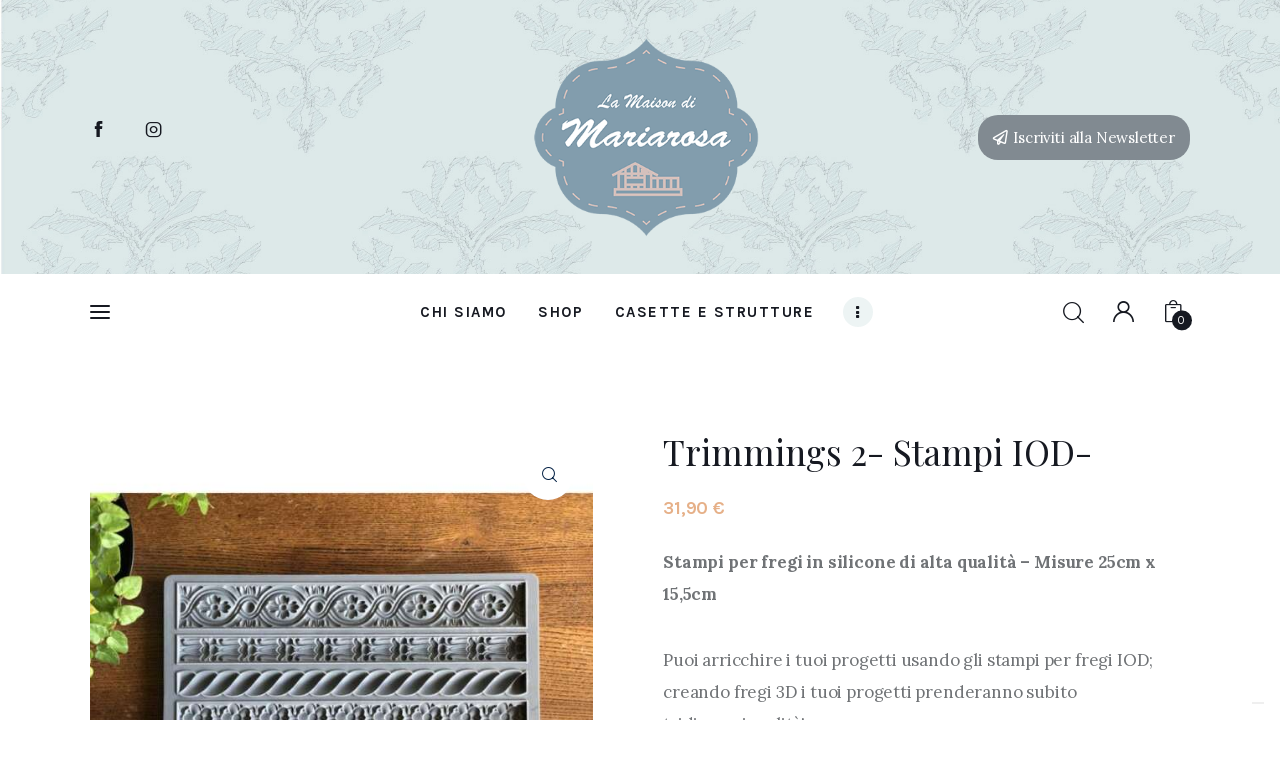

--- FILE ---
content_type: text/html; charset=UTF-8
request_url: https://www.lamaisondimariarosa.it/prodotto/trimmings-2-stampi-iod/
body_size: 38229
content:
<!DOCTYPE html>
<html lang="it-IT" class="no-js scheme_default">

<head>
			<meta charset="UTF-8">
		<meta name="viewport" content="width=device-width, initial-scale=1">
		<meta name="format-detection" content="telephone=no">
		<link rel="profile" href="//gmpg.org/xfn/11">
					<script class="_iub_cs_skip" src="https://cs.iubenda.com/autoblocking/3096609.js"></script>
            <meta name='robots' content='index, follow, max-image-preview:large, max-snippet:-1, max-video-preview:-1' />

<!-- Google Tag Manager for WordPress by gtm4wp.com -->
<script data-cfasync="false" data-pagespeed-no-defer>
	var gtm4wp_datalayer_name = "dataLayer";
	var dataLayer = dataLayer || [];
	const gtm4wp_use_sku_instead = false;
	const gtm4wp_currency = 'EUR';
	const gtm4wp_product_per_impression = 10;
	const gtm4wp_clear_ecommerce = false;
</script>
<!-- End Google Tag Manager for WordPress by gtm4wp.com -->
	<!-- This site is optimized with the Yoast SEO plugin v20.5 - https://yoast.com/wordpress/plugins/seo/ -->
	<title>Trimmings 2- Stampi IOD- La Maison Di Mariarosa</title>
	<link rel="canonical" href="https://www.lamaisondimariarosa.it/prodotto/trimmings-2-stampi-iod/" />
	<meta property="og:locale" content="it_IT" />
	<meta property="og:type" content="article" />
	<meta property="og:title" content="Trimmings 2- Stampi IOD- La Maison Di Mariarosa" />
	<meta property="og:description" content="Stampi per fregi in silicone di alta qualità – Misure 25cm x 15,5cm  Puoi arricchire i tuoi progetti usando gli stampi per fregi IOD; creando fregi 3D i tuoi progetti prenderanno subito tridimensionalità!  Si possono usare sia nell’arte culinaria/cake design che nell’ Home Decor per arricchire i tuoi mobili, pareti, gioelli, saponi, ecc  Gli stampi IOD si possono utilizzare con diversi materiali :pasta modellabile a base di argilla, resine, polvere di ceramica, pasta di legno.  Procedimento: spennellare poco Amido di mais o Maizena sulla superficie dello stampo che si vuole fare (questo aiuterà il “distaccamento” del fregio ottenuto dallo stampo) Prelevare una quantità di pasta modellabile dalla confezione e lavorarla con le dita per renderla malleabile, quando la sentiremo flessibile andremo a “riempire” lo stampo in ogni punto, per creare il nostro fregio. Fare attenzione a riempire tutti i punti, andremo poi ad eliminare la pasta che risulta in eccesso e pulire bene i bordi (passaggio molto semplice con gli stampi IOD perché i fregi hanno un bordine rialzato) tale esubero si potrà subito utilizzzare per un nuovo fregio o andrà rimesso nella confezione per un uso successivo. Chiudere con cura la confezione di pasta per non lasciarla indurire.  I fregi possono essere incollati (con colla per legno/millechiodi) da freschi (fare attenzione a maneggiarli, quando sono morbidi possono rompersi facilmente!  La pasta modellabile secca all’aria in 24/48 ore.  Possono essere dipinti prima o dopo essere incollati, i fregi possono essere anche patinati con le cere decorative per dargli un aspetto invecchiato o dipinti con i colori metallici per una luce speciale.  Pulizia dello stampo: E’ sempre importante pulire lo stampo con acqua tiepida e sapone una volta finito il lavoro  &nbsp;" />
	<meta property="og:url" content="https://www.lamaisondimariarosa.it/prodotto/trimmings-2-stampi-iod/" />
	<meta property="og:site_name" content="La Maison Di Mariarosa" />
	<meta property="article:modified_time" content="2026-01-13T14:35:42+00:00" />
	<meta property="og:image" content="https://www.lamaisondimariarosa.it/wp-content/uploads/2023/03/Trimmings-2.jpg" />
	<meta property="og:image:width" content="768" />
	<meta property="og:image:height" content="768" />
	<meta property="og:image:type" content="image/jpeg" />
	<meta name="twitter:card" content="summary_large_image" />
	<script type="application/ld+json" class="yoast-schema-graph">{"@context":"https://schema.org","@graph":[{"@type":"WebPage","@id":"https://www.lamaisondimariarosa.it/prodotto/trimmings-2-stampi-iod/","url":"https://www.lamaisondimariarosa.it/prodotto/trimmings-2-stampi-iod/","name":"Trimmings 2- Stampi IOD- La Maison Di Mariarosa","isPartOf":{"@id":"https://www.lamaisondimariarosa.it/#website"},"primaryImageOfPage":{"@id":"https://www.lamaisondimariarosa.it/prodotto/trimmings-2-stampi-iod/#primaryimage"},"image":{"@id":"https://www.lamaisondimariarosa.it/prodotto/trimmings-2-stampi-iod/#primaryimage"},"thumbnailUrl":"https://www.lamaisondimariarosa.it/wp-content/uploads/2023/03/Trimmings-2.jpg","datePublished":"2023-03-23T16:16:21+00:00","dateModified":"2026-01-13T14:35:42+00:00","breadcrumb":{"@id":"https://www.lamaisondimariarosa.it/prodotto/trimmings-2-stampi-iod/#breadcrumb"},"inLanguage":"it-IT","potentialAction":[{"@type":"ReadAction","target":["https://www.lamaisondimariarosa.it/prodotto/trimmings-2-stampi-iod/"]}]},{"@type":"ImageObject","inLanguage":"it-IT","@id":"https://www.lamaisondimariarosa.it/prodotto/trimmings-2-stampi-iod/#primaryimage","url":"https://www.lamaisondimariarosa.it/wp-content/uploads/2023/03/Trimmings-2.jpg","contentUrl":"https://www.lamaisondimariarosa.it/wp-content/uploads/2023/03/Trimmings-2.jpg","width":768,"height":768},{"@type":"BreadcrumbList","@id":"https://www.lamaisondimariarosa.it/prodotto/trimmings-2-stampi-iod/#breadcrumb","itemListElement":[{"@type":"ListItem","position":1,"name":"Home","item":"https://www.lamaisondimariarosa.it/"},{"@type":"ListItem","position":2,"name":"Shop","item":"https://www.lamaisondimariarosa.it/negozio/"},{"@type":"ListItem","position":3,"name":"Trimmings 2- Stampi IOD-"}]},{"@type":"WebSite","@id":"https://www.lamaisondimariarosa.it/#website","url":"https://www.lamaisondimariarosa.it/","name":"La Maison Di Mariarosa","description":"Negozio vintage in &amp; out e molto altro","publisher":{"@id":"https://www.lamaisondimariarosa.it/#organization"},"potentialAction":[{"@type":"SearchAction","target":{"@type":"EntryPoint","urlTemplate":"https://www.lamaisondimariarosa.it/?s={search_term_string}"},"query-input":"required name=search_term_string"}],"inLanguage":"it-IT"},{"@type":"Organization","@id":"https://www.lamaisondimariarosa.it/#organization","name":"La Maison Di Mariarosa","url":"https://www.lamaisondimariarosa.it/","logo":{"@type":"ImageObject","inLanguage":"it-IT","@id":"https://www.lamaisondimariarosa.it/#/schema/logo/image/","url":"https://www.lamaisondimariarosa.it/wp-content/uploads/2023/03/logo-menu.png","contentUrl":"https://www.lamaisondimariarosa.it/wp-content/uploads/2023/03/logo-menu.png","width":459,"height":300,"caption":"La Maison Di Mariarosa"},"image":{"@id":"https://www.lamaisondimariarosa.it/#/schema/logo/image/"}}]}</script>
	<!-- / Yoast SEO plugin. -->


<script type='application/javascript'>console.log('PixelYourSite PRO version 9.10.2');</script>
<link rel='dns-prefetch' href='//cdn.iubenda.com' />
<link rel='dns-prefetch' href='//fonts.googleapis.com' />
<link rel="alternate" type="application/rss+xml" title="La Maison Di Mariarosa &raquo; Feed" href="https://www.lamaisondimariarosa.it/feed/" />
<link rel="alternate" type="application/rss+xml" title="La Maison Di Mariarosa &raquo; Feed dei commenti" href="https://www.lamaisondimariarosa.it/comments/feed/" />
			<meta property="og:type" content="article" />
			<meta property="og:url" content="https://www.lamaisondimariarosa.it/prodotto/trimmings-2-stampi-iod/" />
			<meta property="og:title" content="Trimmings 2- Stampi IOD-" />
			<meta property="og:description" content="Stampi per fregi in silicone di alta qualità – Misure 25cm x 15,5cm

Puoi arricchire i tuoi progetti usando gli stampi per fregi IOD; creando fregi 3D i tuoi progetti prenderanno subito tridimensionalità!

Si possono usare sia nell’arte culinaria/cake design che nell’ Home Decor per arricchire i tuoi mobili, pareti, gioelli, saponi, ecc

Gli stampi IOD si" />  
							<meta property="og:image" content="https://www.lamaisondimariarosa.it/wp-content/uploads/2023/03/Trimmings-2.jpg"/>
				<script type="text/javascript">
window._wpemojiSettings = {"baseUrl":"https:\/\/s.w.org\/images\/core\/emoji\/14.0.0\/72x72\/","ext":".png","svgUrl":"https:\/\/s.w.org\/images\/core\/emoji\/14.0.0\/svg\/","svgExt":".svg","source":{"concatemoji":"https:\/\/www.lamaisondimariarosa.it\/wp-includes\/js\/wp-emoji-release.min.js?ver=7956a24f211ca0ca7f01dfbf18184c3e"}};
/*! This file is auto-generated */
!function(e,a,t){var n,r,o,i=a.createElement("canvas"),p=i.getContext&&i.getContext("2d");function s(e,t){var a=String.fromCharCode,e=(p.clearRect(0,0,i.width,i.height),p.fillText(a.apply(this,e),0,0),i.toDataURL());return p.clearRect(0,0,i.width,i.height),p.fillText(a.apply(this,t),0,0),e===i.toDataURL()}function c(e){var t=a.createElement("script");t.src=e,t.defer=t.type="text/javascript",a.getElementsByTagName("head")[0].appendChild(t)}for(o=Array("flag","emoji"),t.supports={everything:!0,everythingExceptFlag:!0},r=0;r<o.length;r++)t.supports[o[r]]=function(e){if(p&&p.fillText)switch(p.textBaseline="top",p.font="600 32px Arial",e){case"flag":return s([127987,65039,8205,9895,65039],[127987,65039,8203,9895,65039])?!1:!s([55356,56826,55356,56819],[55356,56826,8203,55356,56819])&&!s([55356,57332,56128,56423,56128,56418,56128,56421,56128,56430,56128,56423,56128,56447],[55356,57332,8203,56128,56423,8203,56128,56418,8203,56128,56421,8203,56128,56430,8203,56128,56423,8203,56128,56447]);case"emoji":return!s([129777,127995,8205,129778,127999],[129777,127995,8203,129778,127999])}return!1}(o[r]),t.supports.everything=t.supports.everything&&t.supports[o[r]],"flag"!==o[r]&&(t.supports.everythingExceptFlag=t.supports.everythingExceptFlag&&t.supports[o[r]]);t.supports.everythingExceptFlag=t.supports.everythingExceptFlag&&!t.supports.flag,t.DOMReady=!1,t.readyCallback=function(){t.DOMReady=!0},t.supports.everything||(n=function(){t.readyCallback()},a.addEventListener?(a.addEventListener("DOMContentLoaded",n,!1),e.addEventListener("load",n,!1)):(e.attachEvent("onload",n),a.attachEvent("onreadystatechange",function(){"complete"===a.readyState&&t.readyCallback()})),(e=t.source||{}).concatemoji?c(e.concatemoji):e.wpemoji&&e.twemoji&&(c(e.twemoji),c(e.wpemoji)))}(window,document,window._wpemojiSettings);
</script>
<style type="text/css">
img.wp-smiley,
img.emoji {
	display: inline !important;
	border: none !important;
	box-shadow: none !important;
	height: 1em !important;
	width: 1em !important;
	margin: 0 0.07em !important;
	vertical-align: -0.1em !important;
	background: none !important;
	padding: 0 !important;
}
</style>
	<link property="stylesheet" rel='stylesheet' id='berocket_products_label_style-css' href='https://www.lamaisondimariarosa.it/wp-content/plugins/advanced-product-labels-for-woocommerce/css/frontend.css?ver=1.2.5.3' type='text/css' media='all' />
<style id='berocket_products_label_style-inline-css' type='text/css'>

        .berocket_better_labels:before,
        .berocket_better_labels:after {
            clear: both;
            content: " ";
            display: block;
        }
        .berocket_better_labels.berocket_better_labels_image {
            position: absolute!important;
            top: 20px!important;
            
            left: 20px!important;
            
            pointer-events: none;
        }
        .berocket_better_labels.berocket_better_labels_image * {
            pointer-events: none;
        }
        .berocket_better_labels.berocket_better_labels_image img,
        .berocket_better_labels.berocket_better_labels_image .fa,
        .berocket_better_labels.berocket_better_labels_image .berocket_color_label,
        .berocket_better_labels.berocket_better_labels_image .berocket_image_background,
        .berocket_better_labels .berocket_better_labels_line .br_alabel,
        .berocket_better_labels .berocket_better_labels_line .br_alabel span {
            pointer-events: all;
        }
        .berocket_better_labels .berocket_color_label,
        .br_alabel .berocket_color_label {
            width: 100%;
            height: 100%;
            display: block;
        }
        .berocket_better_labels .berocket_better_labels_position_left {
            text-align:left;
            float: left;
            clear: left;
        }
        .berocket_better_labels .berocket_better_labels_position_center {
            text-align:center;
        }
        .berocket_better_labels .berocket_better_labels_position_right {
            text-align:right;
            float: right;
            clear: right;
        }
        .berocket_better_labels.berocket_better_labels_label {
            clear: both
        }
        .berocket_better_labels .berocket_better_labels_line {
            line-height: 1px;
        }
        .berocket_better_labels.berocket_better_labels_label .berocket_better_labels_line {
            clear: none;
        }
        .berocket_better_labels .berocket_better_labels_position_left .berocket_better_labels_line {
            clear: left;
        }
        .berocket_better_labels .berocket_better_labels_position_right .berocket_better_labels_line {
            clear: right;
        }
        .berocket_better_labels .berocket_better_labels_line .br_alabel {
            display: inline-block;
            position: relative;
            top: 0!important;
            left: 0!important;
            right: 0!important;
            line-height: 1px;
        }.berocket_better_labels .berocket_better_labels_position {
                display: flex;
                flex-direction: column;
            }
            .berocket_better_labels .berocket_better_labels_position.berocket_better_labels_position_left {
                align-items: start;
            }
            .berocket_better_labels .berocket_better_labels_position.berocket_better_labels_position_right {
                align-items: end;
            }
            .berocket_better_labels .berocket_better_labels_position.berocket_better_labels_position_center {
                align-items: center;
            }
            .berocket_better_labels .berocket_better_labels_position .berocket_better_labels_inline {
                display: flex;
                align-items: start;
            }
</style>
<link property="stylesheet" rel='stylesheet' id='twb-open-sans-css' href='https://fonts.googleapis.com/css?family=Open+Sans%3A300%2C400%2C500%2C600%2C700%2C800&#038;display=swap&#038;ver=6.1.9' type='text/css' media='all' />
<link property="stylesheet" rel='stylesheet' id='twbbwg-global-css' href='https://www.lamaisondimariarosa.it/wp-content/plugins/photo-gallery/booster/assets/css/global.css?ver=1.0.0' type='text/css' media='all' />
<link property="stylesheet" rel='stylesheet' id='trx_addons-icons-css' href='https://www.lamaisondimariarosa.it/wp-content/plugins/trx_addons/css/font-icons/css/trx_addons_icons.css' type='text/css' media='all' />
<link property="stylesheet" rel='stylesheet' id='melania-font-google_fonts-css' href='https://fonts.googleapis.com/css2?family=Lora:wght@400;500;600;700&#038;family=Karla:wght@400;500;600;700&#038;family=Playfair+Display:wght@400;500;600;700&#038;subset=latin,latin-ext&#038;display=swap' type='text/css' media='all' />
<link property="stylesheet" rel='stylesheet' id='melania-fontello-css' href='https://www.lamaisondimariarosa.it/wp-content/themes/melania/skins/default/css/font-icons/css/fontello.css' type='text/css' media='all' />
<link property="stylesheet" rel='alternate stylesheet' id='powerkit-icons-css' href='https://www.lamaisondimariarosa.it/wp-content/plugins/powerkit/assets/fonts/powerkit-icons.woff?ver=2.9.1' type='text/css' as='font' type='font/wof' crossorigin />
<link property="stylesheet" rel='stylesheet' id='powerkit-css' href='https://www.lamaisondimariarosa.it/wp-content/plugins/powerkit/assets/css/powerkit.css?ver=2.9.1' type='text/css' media='all' />
<link property="stylesheet" rel='stylesheet' id='wp-block-library-css' href='https://www.lamaisondimariarosa.it/wp-includes/css/dist/block-library/style.min.css?ver=7956a24f211ca0ca7f01dfbf18184c3e' type='text/css' media='all' />
<link property="stylesheet" rel='stylesheet' id='wc-blocks-vendors-style-css' href='https://www.lamaisondimariarosa.it/wp-content/plugins/woocommerce/packages/woocommerce-blocks/build/wc-blocks-vendors-style.css?ver=9.4.3' type='text/css' media='all' />
<link property="stylesheet" rel='stylesheet' id='wc-blocks-style-css' href='https://www.lamaisondimariarosa.it/wp-content/plugins/woocommerce/packages/woocommerce-blocks/build/wc-blocks-style.css?ver=9.4.3' type='text/css' media='all' />
<link property="stylesheet" rel='stylesheet' id='classic-theme-styles-css' href='https://www.lamaisondimariarosa.it/wp-includes/css/classic-themes.min.css?ver=1' type='text/css' media='all' />
<style id='global-styles-inline-css' type='text/css'>
body{--wp--preset--color--black: #000000;--wp--preset--color--cyan-bluish-gray: #abb8c3;--wp--preset--color--white: #ffffff;--wp--preset--color--pale-pink: #f78da7;--wp--preset--color--vivid-red: #cf2e2e;--wp--preset--color--luminous-vivid-orange: #ff6900;--wp--preset--color--luminous-vivid-amber: #fcb900;--wp--preset--color--light-green-cyan: #7bdcb5;--wp--preset--color--vivid-green-cyan: #00d084;--wp--preset--color--pale-cyan-blue: #8ed1fc;--wp--preset--color--vivid-cyan-blue: #0693e3;--wp--preset--color--vivid-purple: #9b51e0;--wp--preset--color--bg-color: #ffffff;--wp--preset--color--bd-color: #D8E3E3;--wp--preset--color--bd-hover: #C2D0D0;--wp--preset--color--text-dark: #161921;--wp--preset--color--text-light: #9396A2;--wp--preset--color--text-link: #E6B088;--wp--preset--color--text-hover: #db9b6b;--wp--preset--color--text-link-2: #6AC2C2;--wp--preset--color--text-hover-2: #51AAAA;--wp--preset--color--text-link-3: #2948D0;--wp--preset--color--text-hover-3: #1530A8;--wp--preset--gradient--vivid-cyan-blue-to-vivid-purple: linear-gradient(135deg,rgba(6,147,227,1) 0%,rgb(155,81,224) 100%);--wp--preset--gradient--light-green-cyan-to-vivid-green-cyan: linear-gradient(135deg,rgb(122,220,180) 0%,rgb(0,208,130) 100%);--wp--preset--gradient--luminous-vivid-amber-to-luminous-vivid-orange: linear-gradient(135deg,rgba(252,185,0,1) 0%,rgba(255,105,0,1) 100%);--wp--preset--gradient--luminous-vivid-orange-to-vivid-red: linear-gradient(135deg,rgba(255,105,0,1) 0%,rgb(207,46,46) 100%);--wp--preset--gradient--very-light-gray-to-cyan-bluish-gray: linear-gradient(135deg,rgb(238,238,238) 0%,rgb(169,184,195) 100%);--wp--preset--gradient--cool-to-warm-spectrum: linear-gradient(135deg,rgb(74,234,220) 0%,rgb(151,120,209) 20%,rgb(207,42,186) 40%,rgb(238,44,130) 60%,rgb(251,105,98) 80%,rgb(254,248,76) 100%);--wp--preset--gradient--blush-light-purple: linear-gradient(135deg,rgb(255,206,236) 0%,rgb(152,150,240) 100%);--wp--preset--gradient--blush-bordeaux: linear-gradient(135deg,rgb(254,205,165) 0%,rgb(254,45,45) 50%,rgb(107,0,62) 100%);--wp--preset--gradient--luminous-dusk: linear-gradient(135deg,rgb(255,203,112) 0%,rgb(199,81,192) 50%,rgb(65,88,208) 100%);--wp--preset--gradient--pale-ocean: linear-gradient(135deg,rgb(255,245,203) 0%,rgb(182,227,212) 50%,rgb(51,167,181) 100%);--wp--preset--gradient--electric-grass: linear-gradient(135deg,rgb(202,248,128) 0%,rgb(113,206,126) 100%);--wp--preset--gradient--midnight: linear-gradient(135deg,rgb(2,3,129) 0%,rgb(40,116,252) 100%);--wp--preset--duotone--dark-grayscale: url('#wp-duotone-dark-grayscale');--wp--preset--duotone--grayscale: url('#wp-duotone-grayscale');--wp--preset--duotone--purple-yellow: url('#wp-duotone-purple-yellow');--wp--preset--duotone--blue-red: url('#wp-duotone-blue-red');--wp--preset--duotone--midnight: url('#wp-duotone-midnight');--wp--preset--duotone--magenta-yellow: url('#wp-duotone-magenta-yellow');--wp--preset--duotone--purple-green: url('#wp-duotone-purple-green');--wp--preset--duotone--blue-orange: url('#wp-duotone-blue-orange');--wp--preset--font-size--small: 13px;--wp--preset--font-size--medium: 20px;--wp--preset--font-size--large: 36px;--wp--preset--font-size--x-large: 42px;--wp--preset--spacing--20: 0.44rem;--wp--preset--spacing--30: 0.67rem;--wp--preset--spacing--40: 1rem;--wp--preset--spacing--50: 1.5rem;--wp--preset--spacing--60: 2.25rem;--wp--preset--spacing--70: 3.38rem;--wp--preset--spacing--80: 5.06rem;}:where(.is-layout-flex){gap: 0.5em;}body .is-layout-flow > .alignleft{float: left;margin-inline-start: 0;margin-inline-end: 2em;}body .is-layout-flow > .alignright{float: right;margin-inline-start: 2em;margin-inline-end: 0;}body .is-layout-flow > .aligncenter{margin-left: auto !important;margin-right: auto !important;}body .is-layout-constrained > .alignleft{float: left;margin-inline-start: 0;margin-inline-end: 2em;}body .is-layout-constrained > .alignright{float: right;margin-inline-start: 2em;margin-inline-end: 0;}body .is-layout-constrained > .aligncenter{margin-left: auto !important;margin-right: auto !important;}body .is-layout-constrained > :where(:not(.alignleft):not(.alignright):not(.alignfull)){max-width: var(--wp--style--global--content-size);margin-left: auto !important;margin-right: auto !important;}body .is-layout-constrained > .alignwide{max-width: var(--wp--style--global--wide-size);}body .is-layout-flex{display: flex;}body .is-layout-flex{flex-wrap: wrap;align-items: center;}body .is-layout-flex > *{margin: 0;}:where(.wp-block-columns.is-layout-flex){gap: 2em;}.has-black-color{color: var(--wp--preset--color--black) !important;}.has-cyan-bluish-gray-color{color: var(--wp--preset--color--cyan-bluish-gray) !important;}.has-white-color{color: var(--wp--preset--color--white) !important;}.has-pale-pink-color{color: var(--wp--preset--color--pale-pink) !important;}.has-vivid-red-color{color: var(--wp--preset--color--vivid-red) !important;}.has-luminous-vivid-orange-color{color: var(--wp--preset--color--luminous-vivid-orange) !important;}.has-luminous-vivid-amber-color{color: var(--wp--preset--color--luminous-vivid-amber) !important;}.has-light-green-cyan-color{color: var(--wp--preset--color--light-green-cyan) !important;}.has-vivid-green-cyan-color{color: var(--wp--preset--color--vivid-green-cyan) !important;}.has-pale-cyan-blue-color{color: var(--wp--preset--color--pale-cyan-blue) !important;}.has-vivid-cyan-blue-color{color: var(--wp--preset--color--vivid-cyan-blue) !important;}.has-vivid-purple-color{color: var(--wp--preset--color--vivid-purple) !important;}.has-black-background-color{background-color: var(--wp--preset--color--black) !important;}.has-cyan-bluish-gray-background-color{background-color: var(--wp--preset--color--cyan-bluish-gray) !important;}.has-white-background-color{background-color: var(--wp--preset--color--white) !important;}.has-pale-pink-background-color{background-color: var(--wp--preset--color--pale-pink) !important;}.has-vivid-red-background-color{background-color: var(--wp--preset--color--vivid-red) !important;}.has-luminous-vivid-orange-background-color{background-color: var(--wp--preset--color--luminous-vivid-orange) !important;}.has-luminous-vivid-amber-background-color{background-color: var(--wp--preset--color--luminous-vivid-amber) !important;}.has-light-green-cyan-background-color{background-color: var(--wp--preset--color--light-green-cyan) !important;}.has-vivid-green-cyan-background-color{background-color: var(--wp--preset--color--vivid-green-cyan) !important;}.has-pale-cyan-blue-background-color{background-color: var(--wp--preset--color--pale-cyan-blue) !important;}.has-vivid-cyan-blue-background-color{background-color: var(--wp--preset--color--vivid-cyan-blue) !important;}.has-vivid-purple-background-color{background-color: var(--wp--preset--color--vivid-purple) !important;}.has-black-border-color{border-color: var(--wp--preset--color--black) !important;}.has-cyan-bluish-gray-border-color{border-color: var(--wp--preset--color--cyan-bluish-gray) !important;}.has-white-border-color{border-color: var(--wp--preset--color--white) !important;}.has-pale-pink-border-color{border-color: var(--wp--preset--color--pale-pink) !important;}.has-vivid-red-border-color{border-color: var(--wp--preset--color--vivid-red) !important;}.has-luminous-vivid-orange-border-color{border-color: var(--wp--preset--color--luminous-vivid-orange) !important;}.has-luminous-vivid-amber-border-color{border-color: var(--wp--preset--color--luminous-vivid-amber) !important;}.has-light-green-cyan-border-color{border-color: var(--wp--preset--color--light-green-cyan) !important;}.has-vivid-green-cyan-border-color{border-color: var(--wp--preset--color--vivid-green-cyan) !important;}.has-pale-cyan-blue-border-color{border-color: var(--wp--preset--color--pale-cyan-blue) !important;}.has-vivid-cyan-blue-border-color{border-color: var(--wp--preset--color--vivid-cyan-blue) !important;}.has-vivid-purple-border-color{border-color: var(--wp--preset--color--vivid-purple) !important;}.has-vivid-cyan-blue-to-vivid-purple-gradient-background{background: var(--wp--preset--gradient--vivid-cyan-blue-to-vivid-purple) !important;}.has-light-green-cyan-to-vivid-green-cyan-gradient-background{background: var(--wp--preset--gradient--light-green-cyan-to-vivid-green-cyan) !important;}.has-luminous-vivid-amber-to-luminous-vivid-orange-gradient-background{background: var(--wp--preset--gradient--luminous-vivid-amber-to-luminous-vivid-orange) !important;}.has-luminous-vivid-orange-to-vivid-red-gradient-background{background: var(--wp--preset--gradient--luminous-vivid-orange-to-vivid-red) !important;}.has-very-light-gray-to-cyan-bluish-gray-gradient-background{background: var(--wp--preset--gradient--very-light-gray-to-cyan-bluish-gray) !important;}.has-cool-to-warm-spectrum-gradient-background{background: var(--wp--preset--gradient--cool-to-warm-spectrum) !important;}.has-blush-light-purple-gradient-background{background: var(--wp--preset--gradient--blush-light-purple) !important;}.has-blush-bordeaux-gradient-background{background: var(--wp--preset--gradient--blush-bordeaux) !important;}.has-luminous-dusk-gradient-background{background: var(--wp--preset--gradient--luminous-dusk) !important;}.has-pale-ocean-gradient-background{background: var(--wp--preset--gradient--pale-ocean) !important;}.has-electric-grass-gradient-background{background: var(--wp--preset--gradient--electric-grass) !important;}.has-midnight-gradient-background{background: var(--wp--preset--gradient--midnight) !important;}.has-small-font-size{font-size: var(--wp--preset--font-size--small) !important;}.has-medium-font-size{font-size: var(--wp--preset--font-size--medium) !important;}.has-large-font-size{font-size: var(--wp--preset--font-size--large) !important;}.has-x-large-font-size{font-size: var(--wp--preset--font-size--x-large) !important;}
.wp-block-navigation a:where(:not(.wp-element-button)){color: inherit;}
:where(.wp-block-columns.is-layout-flex){gap: 2em;}
.wp-block-pullquote{font-size: 1.5em;line-height: 1.6;}
</style>
<link property="stylesheet" rel='stylesheet' id='advanced-popups-css' href='https://www.lamaisondimariarosa.it/wp-content/plugins/advanced-popups/public/css/advanced-popups-public.css?ver=1.1.9' type='text/css' media='all' />
<link property="stylesheet" rel='stylesheet' id='contact-form-7-css' href='https://www.lamaisondimariarosa.it/wp-content/plugins/contact-form-7/includes/css/styles.css?ver=5.7.4' type='text/css' media='all' />
<link property="stylesheet" rel='stylesheet' id='bwg_fonts-css' href='https://www.lamaisondimariarosa.it/wp-content/plugins/photo-gallery/css/bwg-fonts/fonts.css?ver=0.0.1' type='text/css' media='all' />
<link property="stylesheet" rel='stylesheet' id='sumoselect-css' href='https://www.lamaisondimariarosa.it/wp-content/plugins/photo-gallery/css/sumoselect.min.css?ver=3.4.6' type='text/css' media='all' />
<link property="stylesheet" rel='stylesheet' id='mCustomScrollbar-css' href='https://www.lamaisondimariarosa.it/wp-content/plugins/photo-gallery/css/jquery.mCustomScrollbar.min.css?ver=3.1.5' type='text/css' media='all' />
<link property="stylesheet" rel='stylesheet' id='bwg_googlefonts-css' href='https://fonts.googleapis.com/css?family=Ubuntu&#038;subset=greek,latin,greek-ext,vietnamese,cyrillic-ext,latin-ext,cyrillic' type='text/css' media='all' />
<link property="stylesheet" rel='stylesheet' id='bwg_frontend-css' href='https://www.lamaisondimariarosa.it/wp-content/plugins/photo-gallery/css/styles.min.css?ver=1.8.21' type='text/css' media='all' />
<link property="stylesheet" rel='stylesheet' id='powerkit-author-box-css' href='https://www.lamaisondimariarosa.it/wp-content/plugins/powerkit/modules/author-box/public/css/public-powerkit-author-box.css?ver=2.9.1' type='text/css' media='all' />
<link property="stylesheet" rel='stylesheet' id='powerkit-basic-elements-css' href='https://www.lamaisondimariarosa.it/wp-content/plugins/powerkit/modules/basic-elements/public/css/public-powerkit-basic-elements.css?ver=2.9.1' type='text/css' media='screen' />
<link property="stylesheet" rel='stylesheet' id='powerkit-coming-soon-css' href='https://www.lamaisondimariarosa.it/wp-content/plugins/powerkit/modules/coming-soon/public/css/public-powerkit-coming-soon.css?ver=2.9.1' type='text/css' media='all' />
<link property="stylesheet" rel='stylesheet' id='powerkit-content-formatting-css' href='https://www.lamaisondimariarosa.it/wp-content/plugins/powerkit/modules/content-formatting/public/css/public-powerkit-content-formatting.css?ver=2.9.1' type='text/css' media='all' />
<link property="stylesheet" rel='stylesheet' id='powerkit-сontributors-css' href='https://www.lamaisondimariarosa.it/wp-content/plugins/powerkit/modules/contributors/public/css/public-powerkit-contributors.css?ver=2.9.1' type='text/css' media='all' />
<link property="stylesheet" rel='stylesheet' id='powerkit-facebook-css' href='https://www.lamaisondimariarosa.it/wp-content/plugins/powerkit/modules/facebook/public/css/public-powerkit-facebook.css?ver=2.9.1' type='text/css' media='all' />
<link property="stylesheet" rel='stylesheet' id='powerkit-featured-categories-css' href='https://www.lamaisondimariarosa.it/wp-content/plugins/powerkit/modules/featured-categories/public/css/public-powerkit-featured-categories.css?ver=2.9.1' type='text/css' media='all' />
<link property="stylesheet" rel='stylesheet' id='powerkit-inline-posts-css' href='https://www.lamaisondimariarosa.it/wp-content/plugins/powerkit/modules/inline-posts/public/css/public-powerkit-inline-posts.css?ver=2.9.1' type='text/css' media='all' />
<link property="stylesheet" rel='stylesheet' id='powerkit-instagram-css' href='https://www.lamaisondimariarosa.it/wp-content/plugins/powerkit/modules/instagram/public/css/public-powerkit-instagram.css?ver=2.9.1' type='text/css' media='all' />
<link property="stylesheet" rel='stylesheet' id='powerkit-justified-gallery-css' href='https://www.lamaisondimariarosa.it/wp-content/plugins/powerkit/modules/justified-gallery/public/css/public-powerkit-justified-gallery.css?ver=2.9.1' type='text/css' media='all' />
<link property="stylesheet" rel='stylesheet' id='glightbox-css' href='https://www.lamaisondimariarosa.it/wp-content/plugins/powerkit/modules/lightbox/public/css/glightbox.min.css?ver=2.9.1' type='text/css' media='all' />
<link property="stylesheet" rel='stylesheet' id='powerkit-lightbox-css' href='https://www.lamaisondimariarosa.it/wp-content/plugins/powerkit/modules/lightbox/public/css/public-powerkit-lightbox.css?ver=2.9.1' type='text/css' media='all' />
<link property="stylesheet" rel='stylesheet' id='powerkit-opt-in-forms-css' href='https://www.lamaisondimariarosa.it/wp-content/plugins/powerkit/modules/opt-in-forms/public/css/public-powerkit-opt-in-forms.css?ver=2.9.1' type='text/css' media='all' />
<link property="stylesheet" rel='stylesheet' id='powerkit-widget-posts-css' href='https://www.lamaisondimariarosa.it/wp-content/plugins/powerkit/modules/posts/public/css/public-powerkit-widget-posts.css?ver=2.9.1' type='text/css' media='all' />
<link property="stylesheet" rel='stylesheet' id='powerkit-scroll-to-top-css' href='https://www.lamaisondimariarosa.it/wp-content/plugins/powerkit/modules/scroll-to-top/public/css/public-powerkit-scroll-to-top.css?ver=2.9.1' type='text/css' media='all' />
<link property="stylesheet" rel='stylesheet' id='powerkit-share-buttons-css' href='https://www.lamaisondimariarosa.it/wp-content/plugins/powerkit/modules/share-buttons/public/css/public-powerkit-share-buttons.css?ver=2.9.1' type='text/css' media='all' />
<link property="stylesheet" rel='stylesheet' id='powerkit-slider-gallery-css' href='https://www.lamaisondimariarosa.it/wp-content/plugins/powerkit/modules/slider-gallery/public/css/public-powerkit-slider-gallery.css?ver=2.9.1' type='text/css' media='all' />
<link property="stylesheet" rel='stylesheet' id='powerkit-social-links-css' href='https://www.lamaisondimariarosa.it/wp-content/plugins/powerkit/modules/social-links/public/css/public-powerkit-social-links.css?ver=2.9.1' type='text/css' media='all' />
<link property="stylesheet" rel='stylesheet' id='powerkit-table-of-contents-css' href='https://www.lamaisondimariarosa.it/wp-content/plugins/powerkit/modules/table-of-contents/public/css/public-powerkit-table-of-contents.css?ver=2.9.1' type='text/css' media='all' />
<link property="stylesheet" rel='stylesheet' id='powerkit-twitter-css' href='https://www.lamaisondimariarosa.it/wp-content/plugins/powerkit/modules/twitter/public/css/public-powerkit-twitter.css?ver=2.9.1' type='text/css' media='all' />
<link property="stylesheet" rel='stylesheet' id='powerkit-widget-about-css' href='https://www.lamaisondimariarosa.it/wp-content/plugins/powerkit/modules/widget-about/public/css/public-powerkit-widget-about.css?ver=2.9.1' type='text/css' media='all' />
<link property="stylesheet" rel='stylesheet' id='magnific-popup-css' href='https://www.lamaisondimariarosa.it/wp-content/plugins/trx_addons/js/magnific/magnific-popup.min.css' type='text/css' media='all' />
<link property="stylesheet" rel='stylesheet' id='trx-popup-style-css' href='https://www.lamaisondimariarosa.it/wp-content/plugins/trx_popup/css/style.css' type='text/css' media='all' />
<link property="stylesheet" rel='stylesheet' id='trx-popup-custom-css' href='https://www.lamaisondimariarosa.it/wp-content/plugins/trx_popup/css/custom.css' type='text/css' media='all' />
<link property="stylesheet" rel='stylesheet' id='trx-popup-stylesheet-css' href='https://www.lamaisondimariarosa.it/wp-content/plugins/trx_popup/css/fonts/Inter/stylesheet.css' type='text/css' media='all' />
<link property="stylesheet" rel='stylesheet' id='photoswipe-css' href='https://www.lamaisondimariarosa.it/wp-content/plugins/woocommerce/assets/css/photoswipe/photoswipe.min.css?ver=7.4.0' type='text/css' media='all' />
<link property="stylesheet" rel='stylesheet' id='photoswipe-default-skin-css' href='https://www.lamaisondimariarosa.it/wp-content/plugins/woocommerce/assets/css/photoswipe/default-skin/default-skin.min.css?ver=7.4.0' type='text/css' media='all' />
<link property="stylesheet" rel='stylesheet' id='woocommerce-layout-css' href='https://www.lamaisondimariarosa.it/wp-content/plugins/woocommerce/assets/css/woocommerce-layout.css?ver=7.4.0' type='text/css' media='all' />
<link property="stylesheet" rel='stylesheet' id='woocommerce-smallscreen-css' href='https://www.lamaisondimariarosa.it/wp-content/plugins/woocommerce/assets/css/woocommerce-smallscreen.css?ver=7.4.0' type='text/css' media='only screen and (max-width: 768px)' />
<link property="stylesheet" rel='stylesheet' id='woocommerce-general-css' href='https://www.lamaisondimariarosa.it/wp-content/plugins/woocommerce/assets/css/woocommerce.css?ver=7.4.0' type='text/css' media='all' />
<style id='woocommerce-inline-inline-css' type='text/css'>
.woocommerce form .form-row .required { visibility: visible; }
</style>

<style>/*! elementor - v3.11.2 - 22-02-2023 */
.elementor-column .elementor-spacer-inner{height:var(--spacer-size)}.e-con{--container-widget-width:100%}.e-con-inner>.elementor-widget-spacer,.e-con>.elementor-widget-spacer{width:var(--container-widget-width,var(--spacer-size));--align-self:var(--container-widget-align-self,initial);--flex-shrink:0}.e-con-inner>.elementor-widget-spacer>.elementor-widget-container,.e-con-inner>.elementor-widget-spacer>.elementor-widget-container>.elementor-spacer,.e-con>.elementor-widget-spacer>.elementor-widget-container,.e-con>.elementor-widget-spacer>.elementor-widget-container>.elementor-spacer{height:100%}.e-con-inner>.elementor-widget-spacer>.elementor-widget-container>.elementor-spacer>.elementor-spacer-inner,.e-con>.elementor-widget-spacer>.elementor-widget-container>.elementor-spacer>.elementor-spacer-inner{height:var(--container-widget-height,var(--spacer-size))}</style>
<style>/*! elementor - v3.11.2 - 22-02-2023 */
.elementor-widget-image{text-align:center}.elementor-widget-image a{display:inline-block}.elementor-widget-image a img[src$=".svg"]{width:48px}.elementor-widget-image img{vertical-align:middle;display:inline-block}</style>
<style>/*! elementor - v3.11.2 - 22-02-2023 */
.elementor-heading-title{padding:0;margin:0;line-height:1}.elementor-widget-heading .elementor-heading-title[class*=elementor-size-]>a{color:inherit;font-size:inherit;line-height:inherit}.elementor-widget-heading .elementor-heading-title.elementor-size-small{font-size:15px}.elementor-widget-heading .elementor-heading-title.elementor-size-medium{font-size:19px}.elementor-widget-heading .elementor-heading-title.elementor-size-large{font-size:29px}.elementor-widget-heading .elementor-heading-title.elementor-size-xl{font-size:39px}.elementor-widget-heading .elementor-heading-title.elementor-size-xxl{font-size:59px}</style>
<style>
				form#sib_signup_form_2 p.sib-alert-message {
    padding: 6px 12px;
    margin-bottom: 20px;
    border: 1px solid transparent;
    border-radius: 4px;
    -webkit-box-sizing: border-box;
    -moz-box-sizing: border-box;
    box-sizing: border-box;
}
form#sib_signup_form_2 p.sib-alert-message-error {
    background-color: #f2dede;
    border-color: #ebccd1;
    color: #a94442;
}
form#sib_signup_form_2 p.sib-alert-message-success {
    background-color: #dff0d8;
    border-color: #d6e9c6;
    color: #3c763d;
}
form#sib_signup_form_2 p.sib-alert-message-warning {
    background-color: #fcf8e3;
    border-color: #faebcc;
    color: #8a6d3b;
}
			</style>
<style>.br_alabel .br_tooltip{display:none;}div.br_alabel.berocket_alabel_id_3364{top:0px;left:0px;z-index:500;}div.br_alabel.berocket_alabel_id_3364 > span{height: 21px;width: 50px;background-color:#001e42;color:#ffffff;border-radius:21px;font-size:12px;}</style>
<style>/*! elementor - v3.11.2 - 22-02-2023 */
.elementor-widget-text-editor.elementor-drop-cap-view-stacked .elementor-drop-cap{background-color:#818a91;color:#fff}.elementor-widget-text-editor.elementor-drop-cap-view-framed .elementor-drop-cap{color:#818a91;border:3px solid;background-color:transparent}.elementor-widget-text-editor:not(.elementor-drop-cap-view-default) .elementor-drop-cap{margin-top:8px}.elementor-widget-text-editor:not(.elementor-drop-cap-view-default) .elementor-drop-cap-letter{width:1em;height:1em}.elementor-widget-text-editor .elementor-drop-cap{float:left;text-align:center;line-height:1;font-size:50px}.elementor-widget-text-editor .elementor-drop-cap-letter{display:inline-block}</style>
<style>/*! elementor - v3.11.2 - 22-02-2023 */
.elementor-widget-divider{--divider-border-style:none;--divider-border-width:1px;--divider-color:#2c2c2c;--divider-icon-size:20px;--divider-element-spacing:10px;--divider-pattern-height:24px;--divider-pattern-size:20px;--divider-pattern-url:none;--divider-pattern-repeat:repeat-x}.elementor-widget-divider .elementor-divider{display:flex}.elementor-widget-divider .elementor-divider__text{font-size:15px;line-height:1;max-width:95%}.elementor-widget-divider .elementor-divider__element{margin:0 var(--divider-element-spacing);flex-shrink:0}.elementor-widget-divider .elementor-icon{font-size:var(--divider-icon-size)}.elementor-widget-divider .elementor-divider-separator{display:flex;margin:0;direction:ltr}.elementor-widget-divider--view-line_icon .elementor-divider-separator,.elementor-widget-divider--view-line_text .elementor-divider-separator{align-items:center}.elementor-widget-divider--view-line_icon .elementor-divider-separator:after,.elementor-widget-divider--view-line_icon .elementor-divider-separator:before,.elementor-widget-divider--view-line_text .elementor-divider-separator:after,.elementor-widget-divider--view-line_text .elementor-divider-separator:before{display:block;content:"";border-bottom:0;flex-grow:1;border-top:var(--divider-border-width) var(--divider-border-style) var(--divider-color)}.elementor-widget-divider--element-align-left .elementor-divider .elementor-divider-separator>.elementor-divider__svg:first-of-type{flex-grow:0;flex-shrink:100}.elementor-widget-divider--element-align-left .elementor-divider-separator:before{content:none}.elementor-widget-divider--element-align-left .elementor-divider__element{margin-left:0}.elementor-widget-divider--element-align-right .elementor-divider .elementor-divider-separator>.elementor-divider__svg:last-of-type{flex-grow:0;flex-shrink:100}.elementor-widget-divider--element-align-right .elementor-divider-separator:after{content:none}.elementor-widget-divider--element-align-right .elementor-divider__element{margin-right:0}.elementor-widget-divider:not(.elementor-widget-divider--view-line_text):not(.elementor-widget-divider--view-line_icon) .elementor-divider-separator{border-top:var(--divider-border-width) var(--divider-border-style) var(--divider-color)}.elementor-widget-divider--separator-type-pattern{--divider-border-style:none}.elementor-widget-divider--separator-type-pattern.elementor-widget-divider--view-line .elementor-divider-separator,.elementor-widget-divider--separator-type-pattern:not(.elementor-widget-divider--view-line) .elementor-divider-separator:after,.elementor-widget-divider--separator-type-pattern:not(.elementor-widget-divider--view-line) .elementor-divider-separator:before,.elementor-widget-divider--separator-type-pattern:not([class*=elementor-widget-divider--view]) .elementor-divider-separator{width:100%;min-height:var(--divider-pattern-height);-webkit-mask-size:var(--divider-pattern-size) 100%;mask-size:var(--divider-pattern-size) 100%;-webkit-mask-repeat:var(--divider-pattern-repeat);mask-repeat:var(--divider-pattern-repeat);background-color:var(--divider-color);-webkit-mask-image:var(--divider-pattern-url);mask-image:var(--divider-pattern-url)}.elementor-widget-divider--no-spacing{--divider-pattern-size:auto}.elementor-widget-divider--bg-round{--divider-pattern-repeat:round}.rtl .elementor-widget-divider .elementor-divider__text{direction:rtl}.e-con-inner>.elementor-widget-divider,.e-con>.elementor-widget-divider{width:var(--container-widget-width,100%);--flex-grow:var(--container-widget-flex-grow)}</style>
<style>
				form#sib_signup_form_2 p.sib-alert-message {
    padding: 6px 12px;
    margin-bottom: 20px;
    border: 1px solid transparent;
    border-radius: 4px;
    -webkit-box-sizing: border-box;
    -moz-box-sizing: border-box;
    box-sizing: border-box;
}
form#sib_signup_form_2 p.sib-alert-message-error {
    background-color: #f2dede;
    border-color: #ebccd1;
    color: #a94442;
}
form#sib_signup_form_2 p.sib-alert-message-success {
    background-color: #dff0d8;
    border-color: #d6e9c6;
    color: #3c763d;
}
form#sib_signup_form_2 p.sib-alert-message-warning {
    background-color: #fcf8e3;
    border-color: #faebcc;
    color: #8a6d3b;
}
			</style>
<link property="stylesheet" rel='stylesheet' id='elementor-post-12939-css' href='https://www.lamaisondimariarosa.it/wp-content/uploads/elementor/css/post-12939.css?ver=1681807876' type='text/css' media='all' />
<link property="stylesheet" rel='stylesheet' id='elementor-post-1709-css' href='https://www.lamaisondimariarosa.it/wp-content/uploads/elementor/css/post-1709.css?ver=1681822172' type='text/css' media='all' />
<link property="stylesheet" rel='stylesheet' id='elementor-post-11969-css' href='https://www.lamaisondimariarosa.it/wp-content/uploads/elementor/css/post-11969.css?ver=1682060409' type='text/css' media='all' />
<link property="stylesheet" rel='stylesheet' id='google-fonts-2-css' href='https://fonts.googleapis.com/css?family=Karla%3A100%2C100italic%2C200%2C200italic%2C300%2C300italic%2C400%2C400italic%2C500%2C500italic%2C600%2C600italic%2C700%2C700italic%2C800%2C800italic%2C900%2C900italic&#038;display=swap&#038;ver=6.1.9' type='text/css' media='all' />
<link property="stylesheet" rel='stylesheet' id='elementor-icons-shared-0-css' href='https://www.lamaisondimariarosa.it/wp-content/plugins/elementor/assets/lib/font-awesome/css/fontawesome.min.css?ver=5.15.3' type='text/css' media='all' />
<link property="stylesheet" rel='stylesheet' id='elementor-icons-fa-regular-css' href='https://www.lamaisondimariarosa.it/wp-content/plugins/elementor/assets/lib/font-awesome/css/regular.min.css?ver=5.15.3' type='text/css' media='all' />
<link property="stylesheet" rel='stylesheet' id='melania-style-css' href='https://www.lamaisondimariarosa.it/wp-content/themes/melania/style.css?ver=7956a24f211ca0ca7f01dfbf18184c3e' type='text/css' media='all' />
<link property="stylesheet" rel='stylesheet' id='trx_addons-css' href='https://www.lamaisondimariarosa.it/wp-content/plugins/trx_addons/css/__styles.css' type='text/css' media='all' />
<link property="stylesheet" rel='stylesheet' id='trx_addons-sc_blogger-css' href='https://www.lamaisondimariarosa.it/wp-content/plugins/trx_addons/components/shortcodes/blogger/blogger.css' type='text/css' media='all' />
<link property="stylesheet" rel='stylesheet' id='trx_addons-sc_blogger-responsive-css' href='https://www.lamaisondimariarosa.it/wp-content/themes/melania/skins/default/trx_addons/components/shortcodes/blogger/blogger.responsive.css' type='text/css' media='(max-width:1279px)' />
<link property="stylesheet" rel='stylesheet' id='trx_addons-sc_content-css' href='https://www.lamaisondimariarosa.it/wp-content/plugins/trx_addons/components/shortcodes/content/content.css' type='text/css' media='all' />
<link property="stylesheet" rel='stylesheet' id='trx_addons-sc_content-responsive-css' href='https://www.lamaisondimariarosa.it/wp-content/plugins/trx_addons/components/shortcodes/content/content.responsive.css' type='text/css' media='(max-width:1439px)' />
<link property="stylesheet" rel='stylesheet' id='trx_addons-animations-css' href='https://www.lamaisondimariarosa.it/wp-content/plugins/trx_addons/css/trx_addons.animations.css' type='text/css' media='all' />
<link property="stylesheet" rel='stylesheet' id='trx_addons-woocommerce-css' href='https://www.lamaisondimariarosa.it/wp-content/plugins/trx_addons/components/api/woocommerce/woocommerce.css' type='text/css' media='all' />
<link property="stylesheet" rel='stylesheet' id='elementor-icons-css' href='https://www.lamaisondimariarosa.it/wp-content/plugins/elementor/assets/lib/eicons/css/elementor-icons.min.css?ver=5.18.0' type='text/css' media='all' />
<link property="stylesheet" rel='stylesheet' id='elementor-frontend-css' href='https://www.lamaisondimariarosa.it/wp-content/plugins/elementor/assets/css/frontend-lite.min.css?ver=3.11.2' type='text/css' media='all' />
<link property="stylesheet" rel='stylesheet' id='swiper-css' href='https://www.lamaisondimariarosa.it/wp-content/plugins/elementor/assets/lib/swiper/v8/css/swiper.min.css?ver=8.4.5' type='text/css' media='all' />
<link property="stylesheet" rel='stylesheet' id='elementor-post-13411-css' href='https://www.lamaisondimariarosa.it/wp-content/uploads/elementor/css/post-13411.css?ver=1677230485' type='text/css' media='all' />
<link property="stylesheet" rel='stylesheet' id='elementor-pro-css' href='https://www.lamaisondimariarosa.it/wp-content/plugins/elementor-pro/assets/css/frontend-lite.min.css?ver=3.11.2' type='text/css' media='all' />
<link property="stylesheet" rel='stylesheet' id='google-fonts-1-css' href='https://fonts.googleapis.com/css?family=Roboto%3A100%2C100italic%2C200%2C200italic%2C300%2C300italic%2C400%2C400italic%2C500%2C500italic%2C600%2C600italic%2C700%2C700italic%2C800%2C800italic%2C900%2C900italic%7CRoboto+Slab%3A100%2C100italic%2C200%2C200italic%2C300%2C300italic%2C400%2C400italic%2C500%2C500italic%2C600%2C600italic%2C700%2C700italic%2C800%2C800italic%2C900%2C900italic&#038;display=swap&#038;ver=6.1.9' type='text/css' media='all' />
<style id='kadence-blocks-global-variables-inline-css' type='text/css'>
:root {--global-kb-font-size-sm:clamp(0.8rem, 0.73rem + 0.217vw, 0.9rem);--global-kb-font-size-md:clamp(1.1rem, 0.995rem + 0.326vw, 1.25rem);--global-kb-font-size-lg:clamp(1.75rem, 1.576rem + 0.543vw, 2rem);--global-kb-font-size-xl:clamp(2.25rem, 1.728rem + 1.63vw, 3rem);--global-kb-font-size-xxl:clamp(2.5rem, 1.456rem + 3.26vw, 4rem);--global-kb-font-size-xxxl:clamp(2.75rem, 0.489rem + 7.065vw, 6rem);}:root {--global-palette1: #3182CE;--global-palette2: #2B6CB0;--global-palette3: #1A202C;--global-palette4: #2D3748;--global-palette5: #4A5568;--global-palette6: #718096;--global-palette7: #EDF2F7;--global-palette8: #F7FAFC;--global-palette9: #ffffff;}
</style>
<link property="stylesheet" rel='stylesheet' id='sib-front-css-css' href='https://www.lamaisondimariarosa.it/wp-content/plugins/mailin/css/mailin-front.css?ver=7956a24f211ca0ca7f01dfbf18184c3e' type='text/css' media='all' />
<link property="stylesheet" rel='stylesheet' id='mediaelement-css' href='https://www.lamaisondimariarosa.it/wp-includes/js/mediaelement/mediaelementplayer-legacy.min.css?ver=4.2.17' type='text/css' media='all' />
<link property="stylesheet" rel='stylesheet' id='wp-mediaelement-css' href='https://www.lamaisondimariarosa.it/wp-includes/js/mediaelement/wp-mediaelement.min.css?ver=7956a24f211ca0ca7f01dfbf18184c3e' type='text/css' media='all' />
<link property="stylesheet" rel='stylesheet' id='melania-single-css' href='https://www.lamaisondimariarosa.it/wp-content/themes/melania/skins/default/css/__single.css' type='text/css' media='all' />
<link property="stylesheet" rel='stylesheet' id='melania-skin-default-css' href='https://www.lamaisondimariarosa.it/wp-content/themes/melania/skins/default/css/style.css' type='text/css' media='all' />
<link property="stylesheet" rel='stylesheet' id='melania-gutenberg-css' href='https://www.lamaisondimariarosa.it/wp-content/themes/melania/skins/default/css/__gutenberg.css' type='text/css' media='all' />
<link property="stylesheet" rel='stylesheet' id='melania-plugins-css' href='https://www.lamaisondimariarosa.it/wp-content/themes/melania/skins/default/css/__plugins.css' type='text/css' media='all' />
<link property="stylesheet" rel='stylesheet' id='melania-powerkit-css' href='https://www.lamaisondimariarosa.it/wp-content/themes/melania/skins/default/plugins/powerkit/powerkit.css' type='text/css' media='all' />
<link property="stylesheet" rel='stylesheet' id='melania-woocommerce-css' href='https://www.lamaisondimariarosa.it/wp-content/themes/melania/skins/default/plugins/woocommerce/woocommerce.css' type='text/css' media='all' />
<link property="stylesheet" rel='stylesheet' id='melania-skin-custom-css-default-css' href='https://www.lamaisondimariarosa.it/wp-content/themes/melania/skins/default/css/extra-style.css' type='text/css' media='all' />
<link property="stylesheet" rel='stylesheet' id='melania-custom-css' href='https://www.lamaisondimariarosa.it/wp-content/themes/melania/css/__custom-inline.css' type='text/css' media='all' />
<style id='melania-custom-inline-css' type='text/css'>
:root{--theme-var-page_width:1290px;--theme-var-page_boxed_extra:60px;--theme-var-page_fullwide_max:1920px;--theme-var-page_fullwide_extra:130px;--theme-var-grid_gap:30px;--theme-var-rad:30px;--theme-var-rad_koef:1;--theme-var-sidebar_prc:0.30232558139535;--theme-var-sidebar_gap_prc:0.038759689922481;--theme-var-page_narrow_width:1290px}:root{--theme-font-p_font-family:Lora,serif;--theme-font-p_font-size:1.2142857rem;--theme-font-p_line-height:1.9em;--theme-font-p_font-weight:400;--theme-font-p_font-style:normal;--theme-font-p_text-decoration:inherit;--theme-font-p_text-transform:none;--theme-font-p_letter-spacing:-0.01em;--theme-font-p_margin-top:0em;--theme-font-p_margin-bottom:1.95em;--theme-font-post_font-family:inherit;--theme-font-post_font-size:inherit;--theme-font-post_line-height:inherit;--theme-font-post_font-weight:inherit;--theme-font-post_font-style:inherit;--theme-font-post_text-decoration:inherit;--theme-font-post_text-transform:inherit;--theme-font-post_letter-spacing:inherit;--theme-font-post_margin-top:inherit;--theme-font-post_margin-bottom:inherit;--theme-font-h1_font-family:"Playfair Display",sans-serif;--theme-font-h1_font-size:50px;--theme-font-h1_line-height:51px;--theme-font-h1_font-weight:400;--theme-font-h1_font-style:normal;--theme-font-h1_text-decoration:none;--theme-font-h1_text-transform:none;--theme-font-h1_letter-spacing:0px;--theme-font-h1_margin-top:1.1em;--theme-font-h1_margin-bottom:0.21em;--theme-font-h2_font-family:"Playfair Display",sans-serif;--theme-font-h2_font-size:35px;--theme-font-h2_line-height:38px;--theme-font-h2_font-weight:400;--theme-font-h2_font-style:normal;--theme-font-h2_text-decoration:none;--theme-font-h2_text-transform:none;--theme-font-h2_letter-spacing:0px;--theme-font-h2_margin-top:1.25em;--theme-font-h2_margin-bottom:0.52em;--theme-font-h3_font-family:"Playfair Display",sans-serif;--theme-font-h3_font-size:32px;--theme-font-h3_line-height:32px;--theme-font-h3_font-weight:400;--theme-font-h3_font-style:normal;--theme-font-h3_text-decoration:none;--theme-font-h3_text-transform:none;--theme-font-h3_letter-spacing:0px;--theme-font-h3_margin-top:1.35em;--theme-font-h3_margin-bottom:0.5em;--theme-font-h4_font-family:"Playfair Display",sans-serif;--theme-font-h4_font-size:26px;--theme-font-h4_line-height:28px;--theme-font-h4_font-weight:400;--theme-font-h4_font-style:normal;--theme-font-h4_text-decoration:none;--theme-font-h4_text-transform:none;--theme-font-h4_letter-spacing:0px;--theme-font-h4_margin-top:1.45em;--theme-font-h4_margin-bottom:0.55em;--theme-font-h5_font-family:"Playfair Display",sans-serif;--theme-font-h5_font-size:21px;--theme-font-h5_line-height:24px;--theme-font-h5_font-weight:400;--theme-font-h5_font-style:normal;--theme-font-h5_text-decoration:none;--theme-font-h5_text-transform:none;--theme-font-h5_letter-spacing:0px;--theme-font-h5_margin-top:1.5em;--theme-font-h5_margin-bottom:0.7em;--theme-font-h6_font-family:"Playfair Display",sans-serif;--theme-font-h6_font-size:18px;--theme-font-h6_line-height:22px;--theme-font-h6_font-weight:400;--theme-font-h6_font-style:normal;--theme-font-h6_text-decoration:none;--theme-font-h6_text-transform:none;--theme-font-h6_letter-spacing:0px;--theme-font-h6_margin-top:1.45em;--theme-font-h6_margin-bottom:0.75em;--theme-font-logo_font-family:"Playfair Display",sans-serif;--theme-font-logo_font-size:1.8em;--theme-font-logo_line-height:1.25em;--theme-font-logo_font-weight:400;--theme-font-logo_font-style:normal;--theme-font-logo_text-decoration:none;--theme-font-logo_text-transform:uppercase;--theme-font-logo_letter-spacing:1px;--theme-font-logo_margin-top:inherit;--theme-font-logo_margin-bottom:inherit;--theme-font-button_font-family:Karla,sans-serif;--theme-font-button_font-size:13px;--theme-font-button_line-height:19px;--theme-font-button_font-weight:700;--theme-font-button_font-style:normal;--theme-font-button_text-decoration:none;--theme-font-button_text-transform:uppercase;--theme-font-button_letter-spacing:0.12em;--theme-font-button_margin-top:inherit;--theme-font-button_margin-bottom:inherit;--theme-font-input_font-family:Karla,sans-serif;--theme-font-input_font-size:14px;--theme-font-input_line-height:21px;--theme-font-input_font-weight:400;--theme-font-input_font-style:normal;--theme-font-input_text-decoration:none;--theme-font-input_text-transform:none;--theme-font-input_letter-spacing:0px;--theme-font-input_margin-top:inherit;--theme-font-input_margin-bottom:inherit;--theme-font-info_font-family:Karla,sans-serif;--theme-font-info_font-size:12px;--theme-font-info_line-height:18px;--theme-font-info_font-weight:400;--theme-font-info_font-style:normal;--theme-font-info_text-decoration:none;--theme-font-info_text-transform:uppercase;--theme-font-info_letter-spacing:0px;--theme-font-info_margin-top:0.75em;--theme-font-info_margin-bottom:inherit;--theme-font-menu_font-family:Karla,sans-serif;--theme-font-menu_font-size:1.0715rem;--theme-font-menu_line-height:1.5em;--theme-font-menu_font-weight:700;--theme-font-menu_font-style:normal;--theme-font-menu_text-decoration:none;--theme-font-menu_text-transform:uppercase;--theme-font-menu_letter-spacing:0.14em;--theme-font-menu_margin-top:inherit;--theme-font-menu_margin-bottom:inherit;--theme-font-submenu_font-family:Karla,sans-serif;--theme-font-submenu_font-size:1.0715rem;--theme-font-submenu_line-height:1.5em;--theme-font-submenu_font-weight:400;--theme-font-submenu_font-style:normal;--theme-font-submenu_text-decoration:none;--theme-font-submenu_text-transform:none;--theme-font-submenu_letter-spacing:0px;--theme-font-submenu_margin-top:inherit;--theme-font-submenu_margin-bottom:inherit}body{font-family:Lora,serif;font-size:1.2142857rem;font-weight:400;font-style:normal;line-height:1.9em;text-transform:none;letter-spacing:-0.01em}p,ul,ol,dl,blockquote,address,.wp-block-button,.wp-block-cover,.wp-block-image,.wp-block-video,.wp-block-media-text{margin-top:0em;margin-bottom:1.95em}p[style*="font-size"],.has-small-font-size,.has-normal-font-size,.has-medium-font-size{line-height:1.9em}h1,.h1,.front_page_section_caption{font-family:"Playfair Display",sans-serif;font-size:50px;font-weight:400;font-style:normal;line-height:51px;text-decoration:none;text-transform:none;letter-spacing:0px;margin-top:1.1em;margin-bottom:0.21em}h2{font-family:"Playfair Display",sans-serif;font-size:35px;font-weight:400;font-style:normal;line-height:38px;text-decoration:none;text-transform:none;letter-spacing:0px;margin-top:1.25em;margin-bottom:0.52em}h3{font-family:"Playfair Display",sans-serif;font-size:32px;font-weight:400;font-style:normal;line-height:32px;text-decoration:none;text-transform:none;letter-spacing:0px;margin-top:1.35em;margin-bottom:0.5em}h4,.h4{font-family:"Playfair Display",sans-serif;font-size:26px;font-weight:400;font-style:normal;line-height:28px;text-decoration:none;text-transform:none;letter-spacing:0px;margin-top:1.45em;margin-bottom:0.55em}.comments_list_title,.comments_form_wrap .comments_form_title{font-family:"Playfair Display",sans-serif;font-size:26px;font-weight:400;font-style:normal;line-height:28px;text-decoration:none;text-transform:none;letter-spacing:0px}h5{font-family:"Playfair Display",sans-serif;font-size:21px;font-weight:400;font-style:normal;line-height:24px;text-decoration:none;text-transform:none;letter-spacing:0px;margin-top:1.5em;margin-bottom:0.7em}h6,.h6,.sc_layouts_row_fixed.sc_layouts_row_hide_unfixed .sc_layouts_title_caption{font-family:"Playfair Display",sans-serif;font-size:18px;font-weight:400;font-style:normal;line-height:22px;text-decoration:none;text-transform:none;letter-spacing:0px;margin-top:1.45em;margin-bottom:0.75em}.footer_wrap .widget_title,.footer_wrap .widgettitle,[class*="_banner_wrap"] .banner_wrap_title{font-family:"Playfair Display",sans-serif;font-size:18px;font-weight:400;font-style:normal;line-height:22px;text-decoration:none}input[type="text"],input[type="number"],input[type="email"],input[type="url"],input[type="tel"],input[type="search"],input.wp-block-search__input,input[type="password"],textarea,textarea.wp-editor-area,.select_container,select,.select_container select{font-family:Karla,sans-serif;font-size:14px;font-weight:400;font-style:normal;line-height:21px;text-decoration:none;text-transform:none;letter-spacing:0px}div.ui-widget input,div.ui-widget select,div.ui-widget textarea,[class*="sc_input_hover_"] input[type="text"],[class*="sc_input_hover_"] input[type="number"],[class*="sc_input_hover_"] input[type="email"],[class*="sc_input_hover_"] input[type="password"],[class*="sc_input_hover_"] input[type="search"],[class*="sc_input_hover_"] select,[class*="sc_input_hover_"] textarea{font-family:Karla,sans-serif;font-size:14px;font-weight:400;font-style:normal;line-height:21px;text-decoration:none;text-transform:none;letter-spacing:0px}form button:not(.components-button),.wp-block-search__button,input[type="button"],input[type="reset"],input[type="submit"],.theme_button,.sc_layouts_row .sc_button,.sc_portfolio_preview_show .post_readmore,.wp-block-button__link,.post_item .more-link,div.esg-filter-wrapper .esg-filterbutton>span,.mptt-navigation-tabs li a,.melania_tabs .melania_tabs_titles li a,.show_comments_single .show_comments_button,div.ui-widget button,div.ui-widget input[type="submit"]{font-family:Karla,sans-serif;font-size:13px;font-weight:700;font-style:normal;line-height:19px;text-decoration:none;text-transform:uppercase;letter-spacing:0.12em}.cli-plugin-button{font-family:Karla,sans-serif}.top_panel .slider_engine_revo .slide_title,.slider_container .slide_title{font-family:"Playfair Display",sans-serif}.logo_text,.post_price.price,.theme_scroll_down,table th,label,.sc_layouts_item_details_line1,.sc_layouts_item_details_line2,.pk-share-buttons-count,.mo-openid-app-icons .btn,.has-drop-cap:not(:focus):first-letter,.pk-font-heading,.pk-social-links-label,div.esg-filters,.woocommerce nav.woocommerce-pagination ul,.comments_pagination,.nav-links,.page_links,.pk-twitter-wrap .pk-twitter-time,.pk-twitter-username,.pk-twitter-counters,.pk-twitter-count,#cookie-law-info-bar span,.sc_layouts_iconed_text.sc_layouts_menu_mobile_button,.sc_layouts_iconed_text.sc_layouts_menu_mobile_button_burger,.search_wrap .post_more,.trx_addons_message_box,p.yikes-easy-mc-error-message,p.yikes-easy-mc-success-message,.pk-font-secondary.pk-social-links-label,.widget_calendar .wp-calendar-nav,.wp-block-calendar .wp-calendar-nav,.widget_rss a.rsswidget,.widget_rss .rss-date,.widget_text strong,.post_title em,.post_title i,#color_scheme_switcher li{font-family:"Playfair Display",sans-serif}input[type="radio"] + label,input[type="checkbox"] + label,input[type="radio"] + .wpcf7-list-item-label,input[type="checkbox"] + .wpcf7-list-item-label,input[type="checkbox"] + .yikes-mailchimp-eu-compliance-text,.edd_price_options ul>li>label>input[type="radio"] + span,.edd_price_options ul>li>label>input[type="checkbox"] + span,.trx_addons_popup_form_field_forgot_password,.post-date,.rss-date,.post_date,.post_meta_item,.post_meta .vc_inline-link,.comments_list_wrap .comment_date,.comments_list_wrap .comment_time,.comments_list_wrap .comment_counters,.top_panel .slider_engine_revo .slide_subtitle,.logo_slogan,fieldset legend,.wp-caption .wp-caption-dd,.wp-caption-overlay .wp-caption .wp-caption-text,.wp-caption-overlay .wp-caption .wp-caption-dd,.format-audio .post_featured .post_audio_author,.trx_addons_audio_player .audio_author,.post_item_single .post_content .post_meta,.author_bio .author_link,.comments_list_wrap .comment_posted,.comments_list_wrap .comment_reply,.single-format-audio .post_featured .post_audio_author,blockquote>cite,blockquote>p>cite,blockquote>.wp-block-pullquote__citation,.wp-block-quote .wp-block-quote__citation,.pk-font-secondary,.sc_layouts_cart_items_short,.post_item_single .post_tags_single a,.widget_product_tag_cloud a,.widget_tag_cloud a,.wp-block-tag-cloud a,.sc_edd_details .downloads_page_tags .downloads_page_data>a,.nav-links-single .nav-links .nav-arrow-label,.author_info .author_label,.comments_list_wrap .bypostauthor .comment_bypostauthor,#sb_instagram .sbi_follow_btn a,.woocommerce .product_meta span,.mejs-container *{font-family:Karla,sans-serif}.post_meta,.slide_cats,.nav-links-single .nav-links .post_date,.widget_area .post_item .post_info,aside .post_item .post_info{font-family:Karla,sans-serif;font-size:12px;font-weight:400;font-style:normal;line-height:18px;text-decoration:none;text-transform:uppercase;letter-spacing:0px;margin-top:0.75em}.widget_area .post_item .post_categories,aside .post_item .post_categories,.post_meta_item .post_sponsored_label,.pk-widget-author .pk-widget-author-container .widget_title{font-family:Karla,sans-serif;font-size:12px;font-style:normal;line-height:18px;text-decoration:none}.pk-widget-author .pk-widget-author-container .widget_title{text-transform:uppercase}em,figure figcaption,.wp-caption .wp-caption-text,.post_item_single .post_meta_single .post_meta_likes .post_meta_number,.footer_wrap .wp-widget-search .search-field{font-family:Lora,serif}.logo_text{font-family:"Playfair Display",sans-serif;font-size:1.8em;font-weight:400;font-style:normal;line-height:1.25em;text-decoration:none;text-transform:uppercase;letter-spacing:1px}.logo_footer_text{font-family:"Playfair Display",sans-serif}.menu_main_nav_area>ul,.sc_layouts_menu_nav{font-family:Karla,sans-serif;font-size:1.0715rem;line-height:1.5em}.sc_layouts_menu_dir_vertical .sc_layouts_menu_nav{font-family:Karla,sans-serif;line-height:1.5em}.sc_layouts_row_type_normal .sc_layouts_menu_nav>li>a,.menu_main_nav>li>a,.sc_layouts_menu_nav>li>a,.menu_main_nav>li>a,.sc_layouts_menu_nav>li>a{font-weight:700;font-style:normal;text-decoration:none;text-transform:uppercase;letter-spacing:0.14em}.menu_main_nav>li[class*="current-menu-"]>a .sc_layouts_menu_item_description,.sc_layouts_menu_nav>li[class*="current-menu-"]>a .sc_layouts_menu_item_description{font-weight:700}.menu_main_nav>li>ul,.sc_layouts_menu_nav>li>ul,.sc_layouts_menu_popup .sc_layouts_menu_nav,.wp-widget-nav_menu ul.menu,.widget_nav_menu ul.menu{font-family:Karla,sans-serif;font-size:1.0715rem;line-height:1.5em}.menu_main_nav>li ul>li>a,.sc_layouts_menu_nav>li ul>li>a,.sc_layouts_menu_popup .sc_layouts_menu_nav>li>a{font-weight:400;font-style:normal;text-decoration:none;text-transform:none;letter-spacing:0px}.menu_mobile .menu_mobile_nav_area>ul{font-family:Karla,sans-serif}.menu_mobile .menu_mobile_nav_area>ul>li ul{font-family:Karla,sans-serif}.author_page .author_posts_total,.author_page .author_socials .author_socials_caption{font-family:"Playfair Display",sans-serif;font-weight:400}.elementor-counter .elementor-counter-title{font-family:Karla,sans-serif;font-size:12px;text-transform:uppercase;font-weight:400}.sc_layouts_title_breadcrumbs .breadcrumbs{font-family:"Playfair Display",sans-serif;text-transform:uppercase}.sc_skills_pie.sc_skills_compact_off .sc_skills_item_title,.sc_dishes_compact .sc_services_item_title,.sc_services_iconed .sc_services_item_title,.sc_blogger_item_list_simple.sc_blogger_item_with_numbers .sc_blogger_item_title:before,.sc_blogger_item_list_with_image.sc_blogger_item_with_image.sc_blogger_item_with_numbers.sc_blogger_item_image_position_top .sc_blogger_item_title:before,.sc_item_subtitle,.sc_item_filters_subtitle,.trx_addons_reviews_block_detailed .trx_addons_reviews_block_mark_value,.sc_item_subtitle.sc_item_title_style_shadow,.trx_addons_bg_text .trx_addons_bg_text_inner,.sc_recent_news_subtitle{font-family:Lora,serif}.toc_menu_item .toc_menu_description,.sc_recent_news .post_item .post_footer .post_meta .post_meta_item,.sc_icons_item_title,.sc_price_item_title,.sc_price_item_price,.sc_courses_default .sc_courses_item_price,.sc_courses_default .trx_addons_hover_content .trx_addons_hover_links a,.sc_events_classic .sc_events_item_price,.sc_events_classic .trx_addons_hover_content .trx_addons_hover_links a,.sc_promo_modern .sc_promo_link2 span+span,.sc_skills_counter .sc_skills_total,.sc_skills_pie.sc_skills_compact_off .sc_skills_total,.slider_container .slide_info.slide_info_large .slide_title,.slider_style_modern .slider_controls_label span + span,.sc_slider_controller_info,.trx_addons_login_socials_title,.trx_addons_tabs_title_register,.trx_addons_tabs_title_login,.sc_item_filters_more_link_wrap,.sc_blogger_item_list_with_image.sc_blogger_item_with_image.sc_blogger_item_with_numbers .sc_blogger_item_featured:after,.sc_blogger_item_list_simple.sc_blogger_item_with_numbers.small_numbers .sc_blogger_item_title:before,.trx_addons_reviews_block_criterias .trx_addons_reviews_block_list_title,.trx_addons_reviews_block_criterias .trx_addons_reviews_block_list_mark_value,.trx_addons_reviews_block_pn .trx_addons_reviews_block_list,.trx_addons_reviews_block_mark_text,.trx_addons_reviews_block_attributes_row_type_text,.trx_addons_reviews_block_attributes_row_type_button,.trx_addons_audio_wrap .trx_addons_audio_navigation,.sc_recent_news_wrap .sc_recent_news_style_news-magazine .sc_recent_news_header_categories a,.sc_recent_news_header_split .sc_recent_news_header_categories>*{font-family:"Playfair Display",sans-serif}.trx_addons_reviews_block_mark_value,.sc_recent_news .post_item .post_meta,.sc_courses_default .sc_courses_item_date,.courses_single .courses_page_meta,.sc_events_classic .sc_events_item_date,.sc_promo_modern .sc_promo_link2 span,.sc_skills_counter .sc_skills_item_title,.slider_style_modern .slider_controls_label span,.slider_titles_outside_wrap .slide_cats,.slider_titles_outside_wrap .slide_subtitle,.sc_slider_controller_item_info_date,.sc_team .sc_team_item_subtitle,.sc_dishes .sc_dishes_item_subtitle,.sc_services .sc_services_item_subtitle,.team_member_page .team_member_brief_info_text,.sc_testimonials_item_author_title,.sc_testimonials_item_content:before,.socials_wrap .social_item .social_icon + .social_name,.sc_item_filters_tabs,.sc_blogger_item_list.sc_blogger_item_with_image.sc_blogger_item_with_numbers:not(.sc_blogger_item_image_position_top) .sc_blogger_item_featured:after,.sc_blogger_list:not(.sc_blogger_list_simple) .sc_blogger_item_with_numbers:not(.sc_blogger_item_with_image) .sc_blogger_item_title:before,.sc_widget_categories_list .categories_list_style_2 .categories_list_item_number,.sc_blogger_item_price{font-family:Karla,sans-serif}.slider_outer_wrap .sc_slider_controller .sc_slider_controller_item_info_date{font-size:12px;font-weight:400;font-style:normal;line-height:18px;text-decoration:none;text-transform:uppercase;letter-spacing:0px}.sc_button,.sc_button.sc_button_simple,.sc_form button,.nav-links-old .nav-prev a,.nav-links-old .nav-next a{font-family:Karla,sans-serif;font-size:13px;font-weight:700;font-style:normal;line-height:19px;text-decoration:none;text-transform:uppercase;letter-spacing:0.12em}.sc_promo_modern .sc_promo_link2{font-family:Karla,sans-serif}.trx_addons_dropcap_style_1{font-size:50px;font-family:"Playfair Display",sans-serif}.trx_addons_reviews_block_detailed .trx_addons_reviews_block_title{font-size:26px;font-weight:400;line-height:28px;letter-spacing:0px}.trx_addons_reviews_block_detailed .trx_addons_reviews_block_pn .trx_addons_reviews_block_subtitle,.trx_addons_reviews_block_detailed .trx_addons_reviews_block_criterias .trx_addons_reviews_block_subtitle,.trx_addons_reviews_block_detailed .trx_addons_reviews_block_buttons .trx_addons_reviews_block_subtitle,.sc_slider_controller_info_title{font-size:18px;font-family:"Playfair Display",sans-serif;font-weight:400;line-height:22px;letter-spacing:0px}.sc_price_item_title{font-family:"Playfair Display",sans-serif;font-size:32px;font-weight:400;font-style:normal;line-height:32px;text-decoration:none;text-transform:none;letter-spacing:0px}.sc_price_item .sc_price_item_subtitle{font-family:Karla,sans-serif;font-size:12px;font-style:normal;line-height:18px;letter-spacing:0px;font-weight:700}.sc_price_item .sc_price_item_label{font-family:Karla,sans-serif;font-size:12px;letter-spacing:0px;font-weight:700}.sc_price_item_description,.sc_price_item_details{font-family:Lora,serif;font-size:1.2142857rem;line-height:1.9em;font-style:normal;letter-spacing:-0.01em;font-weight:400}.sc_recent_news .post_item .post_title{font-weight:400;letter-spacing:0px}.trx_addons_video_list_controller_wrap h5.trx_addons_video_list_title{font-size:21px;line-height:24px}.sc_recent_news .post_item h6.post_title,.trx_addons_video_list_controller_wrap h6.trx_addons_video_list_title{font-size:18px;line-height:22px}.sc_widget_rating_posts .post_content .post_title{font-size:18px;font-weight:400;font-style:normal;text-decoration:none;text-transform:none;letter-spacing:0px}.trx_addons_video_list_video_wrap .trx_addons_video_list_meta,.sc_widget_video_list .trx_addons_video_list_subtitle,.sc_widget_rating_posts .post_item .post_categories{font-family:Karla,sans-serif;font-size:12px;font-style:normal;line-height:18px;text-decoration:none;text-transform:uppercase}.sc_recent_news.sc_recent_news_style_news-magazine .trx_addons_reviews_text,.sc_widget_rating_posts .post_content .trx_addons_reviews_text{font-family:Karla,sans-serif}.sc_widget_categories_list .categories_list_style_1 .categories_list_title_wrapper{font-family:"Playfair Display",sans-serif}.sc_widget_categories_list .categories_list_style_2 .categories_list_title .categories_list_caption,.sc_widget_categories_list .categories_list_style_2 .categories_list_title .categories_list_count{font-weight:400}body.edit-post-visual-editor{font-family:Lora,serif !important;font-size:1.2142857rem;font-weight:400;font-style:normal;line-height:1.9em;text-transform:none;letter-spacing:-0.01em}.editor-post-title__block .editor-post-title__input{font-family:"Playfair Display",sans-serif;font-size:50px;font-weight:400;font-style:normal}.block-editor-block-list__block{margin-top:0em;margin-bottom:1.95em}.woocommerce .checkout table.shop_table .product-name .variation,.woocommerce .shop_table.order_details td.product-name .variation{font-family:Lora,serif}.widget_price_filter .price_label,.trx_addons_woocommerce_search_type_inline,#btn-buy{font-family:Karla,sans-serif}#elegro-reset-wrapper .elegro-widget__button{font-weight:700;font-style:normal;line-height:19px;text-decoration:none;text-transform:uppercase;letter-spacing:0.12em}.woocommerce ul.order_details li{font-family:"Playfair Display",sans-serif}.woocommerce div.product .product_title{font-size:35px;font-weight:400;font-style:normal;text-decoration:none;text-transform:none;letter-spacing:0px}.woocommerce div.product .woocommerce-tabs h2,.woocommerce #content div.product .woocommerce-tabs h2,.woocommerce-page div.product .woocommerce-tabs h2,.woocommerce-page #content div.product .woocommerce-tabs h2,.woocommerce #review_form #respond #reply-title{font-family:"Playfair Display",sans-serif;font-size:26px;font-weight:400;font-style:normal;text-decoration:none;text-transform:none;letter-spacing:0px;line-height:28px}.woocommerce #review_form #respond .comment-form-author label,.woocommerce #review_form #respond .comment-form-email label,.woocommerce #review_form #respond .comment-form-rating label,.woocommerce #review_form #respond .comment-form-comment label,.woocommerce #reviews #comments ol.commentlist li .comment-text p.meta .woocommerce-review__author,.woocommerce-checkout form .form-row label{font-family:Karla,sans-serif;font-size:18px;font-weight:400;font-style:normal;text-decoration:none;text-transform:none;letter-spacing:0px}.woocommerce ul.products li.product .post_header,.woocommerce-page ul.products li.product .post_header,.single-product div.product .woocommerce-tabs .wc-tabs li a,.woocommerce .shop_table th,.woocommerce div.product .summary p.price,.woocommerce div.product .summary span.price,.woocommerce div.product .summary .stock,.woocommerce #reviews #comments ol.commentlist li .comment-text p.meta strong,.woocommerce-page #reviews #comments ol.commentlist li .comment-text p.meta strong,.woocommerce #content table.cart td.product-name a,.woocommerce-page #content table.cart td.product-name a,.woocommerce-MyAccount-navigation,.woocommerce-MyAccount-content .woocommerce-Address-title a,.woocommerce-mini-cart__empty-message,ul.cart_list li a,ul.product_list_widget li a,.total,.widget_shopping_cart .total span.amount,.woocommerce #reviews #comments ol.commentlist li .comment-text p.meta .woocommerce-review__author{font-family:"Playfair Display",sans-serif}.woocommerce ul.products li.product .woocommerce-loop-category__title,.woocommerce ul.products li.product .woocommerce-loop-product__title,.woocommerce ul.products li.product h3,.single-product ul.products li.product .post_data .post_header h3,.single-product ul.products li.product .post_data .post_header .woocommerce-loop-product__title{font-size:26px;font-weight:400;letter-spacing:0px}.woocommerce ul.products li.product .button,.woocommerce div.product form.cart .button,.woocommerce .woocommerce-message .button,.woocommerce #review_form #respond p.form-submit input[type="submit"],.woocommerce-page #review_form #respond p.form-submit input[type="submit"],.woocommerce table.my_account_orders .order-actions .button,.woocommerce .button,.woocommerce-page .button,.woocommerce a.button,.woocommerce button.button,.woocommerce input.button,.woocommerce #respond input#submit,.woocommerce .hidden-title-form a.hide-title-form,.woocommerce input[type="button"],.woocommerce-page input[type="button"],.woocommerce input[type="submit"],.woocommerce-page input[type="submit"]{font-family:Karla,sans-serif;font-size:13px;font-weight:700;font-style:normal;line-height:19px;text-decoration:none;text-transform:uppercase;letter-spacing:0.12em}.woocommerce-input-wrapper,.woocommerce table.cart td.actions .coupon .input-text,.woocommerce #content table.cart td.actions .coupon .input-text,.woocommerce-page table.cart td.actions .coupon .input-text,.woocommerce-page #content table.cart td.actions .coupon .input-text{font-family:Karla,sans-serif;font-size:14px;font-weight:400;font-style:normal;line-height:21px;text-decoration:none;text-transform:none;letter-spacing:0px}.woocommerce .select2-container--default .select2-selection--single span.select2-selection__rendered,.woocommerce-page .select2-container--default .select2-selection--single span.select2-selection__rendered{font-size:14px;line-height:21px}.woocommerce ul.products li.product .post_header .post_tags,.woocommerce div.product .product_meta span>a,.woocommerce div.product .product_meta span>span,.woocommerce div.product form.cart .reset_variations,.woocommerce #reviews #comments ol.commentlist li .comment-text p.meta time,.woocommerce-page #reviews #comments ol.commentlist li .comment-text p.meta time,.woocommerce ul.products li.product .price,.woocommerce ul.products li.product .price del,.woocommerce ul.products li.product .price ins,.woocommerce span.amount,.woocommerce-page span.amount,.woocommerce span.onsale,.woocommerce .outofstock_label,.melania_custom_label_text,.quantity,.woocommerce-result-count{font-family:Karla,sans-serif}.woocommerce ul.products li.product .onsale,.woocommerce-page ul.products li.product .onsale,.woocommerce div.product span.onsale,.woocommerce ul.products li.product .outofstock_label{font-size:12px;text-transform:uppercase}.woocommerce table.shop_table tfoot th,.woocommerce table.shop_table td.product-name,.woocommerce table.shop_table td label,.woocommerce table.shop_table li strong{font-family:Lora,serif}.woocommerce form .form-row .select2-container,.select2-container .select2-results__option{font-family:Karla,sans-serif}span.wpcf7-not-valid-tip,div.wpcf7-response-output{font-family:"Playfair Display",sans-serif}.scheme_default,body.scheme_default{--theme-color-bg_color:#ffffff;--theme-color-bd_color:#D8E3E3;--theme-color-bd_hover:#C2D0D0;--theme-color-text:#707376;--theme-color-text_dark:#161921;--theme-color-text_light:#9396A2;--theme-color-text_link:#E6B088;--theme-color-text_hover:#db9b6b;--theme-color-text_link2:#6AC2C2;--theme-color-text_hover2:#51AAAA;--theme-color-text_link3:#2948D0;--theme-color-text_hover3:#1530A8;--theme-color-alter_bg_color:#EDF4F4;--theme-color-alter_bg_hover:#E7F0F0;--theme-color-alter_bd_color:#D8E3E3;--theme-color-alter_bd_hover:#C2D0D0;--theme-color-alter_text:#707376;--theme-color-alter_dark:#161921;--theme-color-alter_light:#9396A2;--theme-color-alter_link:#E6B088;--theme-color-alter_hover:#db9b6b;--theme-color-alter_link2:#6AC2C2;--theme-color-alter_hover2:#51AAAA;--theme-color-alter_link3:#2948D0;--theme-color-alter_hover3:#1530A8;--theme-color-extra_bg_color:#001E42;--theme-color-extra_bg_hover:#021327;--theme-color-extra_bd_color:#1E3858;--theme-color-extra_bd_hover:#314966;--theme-color-extra_text:#999DAC;--theme-color-extra_dark:#FCFCFC;--theme-color-extra_light:#9396A2;--theme-color-extra_link:#FCFCFC;--theme-color-extra_hover:#E6B088;--theme-color-input_bg_color:#FFFFFF;--theme-color-input_bg_hover:#EDF4F4;--theme-color-input_bd_color:#D8E3E3;--theme-color-input_bd_hover:#C2D0D0;--theme-color-input_text:#707376;--theme-color-input_dark:#161921;--theme-color-input_light:#9396A2;--theme-color-inverse_bd_color:#FFFFFF;--theme-color-inverse_bd_hover:#FFFFFF;--theme-color-inverse_text:#FFFFFF;--theme-color-inverse_dark:#FCFCFC;--theme-color-inverse_light:#FFFFFF;--theme-color-inverse_link:#FFFFFF;--theme-color-inverse_hover:#FFFFFF;--theme-color-bg_color_0:rgba(255,255,255,0);--theme-color-bg_color_02:rgba(255,255,255,0.2);--theme-color-bg_color_07:rgba(255,255,255,0.7);--theme-color-bg_color_08:rgba(255,255,255,0.8);--theme-color-bg_color_09:rgba(255,255,255,0.9);--theme-color-bd_color_05:rgba(216,227,227,0.5);--theme-color-alter_bg_color_07:rgba(237,244,244,0.7);--theme-color-alter_bg_color_04:rgba(237,244,244,0.4);--theme-color-alter_bg_color_00:rgba(237,244,244,0);--theme-color-alter_bg_color_02:rgba(237,244,244,0.2);--theme-color-alter_bd_color_02:rgba(216,227,227,0.2);--theme-color-alter_dark_075:rgba(22,25,33,0.75);--theme-color-alter_link_02:rgba(230,176,136,0.2);--theme-color-alter_link_07:rgba(230,176,136,0.7);--theme-color-extra_bg_color_002:rgba(0,30,66,0.02);--theme-color-extra_bg_color_015:rgba(0,30,66,0.15);--theme-color-extra_bg_color_05:rgba(0,30,66,0.5);--theme-color-extra_bg_color_07:rgba(0,30,66,0.7);--theme-color-extra_bg_hover_01:rgba(2,19,39,0.1);--theme-color-extra_dark_07:rgba(252,252,252,0.7);--theme-color-extra_dark_092:rgba(252,252,252,0.92);--theme-color-extra_link_02:rgba(252,252,252,0.2);--theme-color-extra_link_07:rgba(252,252,252,0.7);--theme-color-text_dark_005:rgba(22,25,33,0.05);--theme-color-text_dark_01:rgba(22,25,33,0.1);--theme-color-text_dark_07:rgba(22,25,33,0.7);--theme-color-text_dark_095:rgba(22,25,33,0.95);--theme-color-text_link_01:rgba(230,176,136,0.1);--theme-color-text_link_02:rgba(230,176,136,0.2);--theme-color-text_link_07:rgba(230,176,136,0.7);--theme-color-text_hover_01:rgba(219,155,107,0.1);--theme-color-text_link3_03:rgba(41,72,208,0.3);--theme-color-text_hover3_03:rgba(21,48,168,0.3);--theme-color-input_dark_06:rgba(22,25,33,0.6);--theme-color-text_link_blend:#f2c39b;--theme-color-alter_link_blend:#f2c39b}.scheme_dark,body.scheme_dark{--theme-color-bg_color:#7796aa;--theme-color-bd_color:#1E3858;--theme-color-bd_hover:#314966;--theme-color-text:#999DAC;--theme-color-text_dark:#FCFCFC;--theme-color-text_light:#7A7F91;--theme-color-text_link:#E6B088;--theme-color-text_hover:#db9b6b;--theme-color-text_link2:#6AC2C2;--theme-color-text_hover2:#51AAAA;--theme-color-text_link3:#2948D0;--theme-color-text_hover3:#1530A8;--theme-color-alter_bg_color:#021327;--theme-color-alter_bg_hover:#353740;--theme-color-alter_bd_color:#1E3858;--theme-color-alter_bd_hover:#314966;--theme-color-alter_text:#999DAC;--theme-color-alter_dark:#FCFCFC;--theme-color-alter_light:#7A7F91;--theme-color-alter_link:#E6B088;--theme-color-alter_hover:#db9b6b;--theme-color-alter_link2:#6AC2C2;--theme-color-alter_hover2:#51AAAA;--theme-color-alter_link3:#2948D0;--theme-color-alter_hover3:#1530A8;--theme-color-extra_bg_color:#001E42;--theme-color-extra_bg_hover:#021327;--theme-color-extra_bd_color:#1E3858;--theme-color-extra_bd_hover:#314966;--theme-color-extra_text:#999DAC;--theme-color-extra_dark:#FCFCFC;--theme-color-extra_light:#7A7F91;--theme-color-extra_link:#FCFCFC;--theme-color-extra_hover:#E6B088;--theme-color-input_bg_color:#001E42;--theme-color-input_bg_hover:#031933;--theme-color-input_bd_color:#1E3858;--theme-color-input_bd_hover:#314966;--theme-color-input_text:#999DAC;--theme-color-input_dark:#FCFCFC;--theme-color-input_light:#7A7F91;--theme-color-inverse_bd_color:#FFFFFF;--theme-color-inverse_bd_hover:#FFFFFF;--theme-color-inverse_text:#FFFFFF;--theme-color-inverse_dark:#FCFCFC;--theme-color-inverse_light:#FFFFFF;--theme-color-inverse_link:#FFFFFF;--theme-color-inverse_hover:#FFFFFF;--theme-color-bg_color_0:rgba(119,150,170,0);--theme-color-bg_color_02:rgba(119,150,170,0.2);--theme-color-bg_color_07:rgba(119,150,170,0.7);--theme-color-bg_color_08:rgba(119,150,170,0.8);--theme-color-bg_color_09:rgba(119,150,170,0.9);--theme-color-bd_color_05:rgba(30,56,88,0.5);--theme-color-alter_bg_color_07:rgba(2,19,39,0.7);--theme-color-alter_bg_color_04:rgba(2,19,39,0.4);--theme-color-alter_bg_color_00:rgba(2,19,39,0);--theme-color-alter_bg_color_02:rgba(2,19,39,0.2);--theme-color-alter_bd_color_02:rgba(30,56,88,0.2);--theme-color-alter_dark_075:rgba(252,252,252,0.75);--theme-color-alter_link_02:rgba(230,176,136,0.2);--theme-color-alter_link_07:rgba(230,176,136,0.7);--theme-color-extra_bg_color_002:rgba(0,30,66,0.02);--theme-color-extra_bg_color_015:rgba(0,30,66,0.15);--theme-color-extra_bg_color_05:rgba(0,30,66,0.5);--theme-color-extra_bg_color_07:rgba(0,30,66,0.7);--theme-color-extra_bg_hover_01:rgba(2,19,39,0.1);--theme-color-extra_dark_07:rgba(252,252,252,0.7);--theme-color-extra_dark_092:rgba(252,252,252,0.92);--theme-color-extra_link_02:rgba(252,252,252,0.2);--theme-color-extra_link_07:rgba(252,252,252,0.7);--theme-color-text_dark_005:rgba(252,252,252,0.05);--theme-color-text_dark_01:rgba(252,252,252,0.1);--theme-color-text_dark_07:rgba(252,252,252,0.7);--theme-color-text_dark_095:rgba(252,252,252,0.95);--theme-color-text_link_01:rgba(230,176,136,0.1);--theme-color-text_link_02:rgba(230,176,136,0.2);--theme-color-text_link_07:rgba(230,176,136,0.7);--theme-color-text_hover_01:rgba(219,155,107,0.1);--theme-color-text_link3_03:rgba(41,72,208,0.3);--theme-color-text_hover3_03:rgba(21,48,168,0.3);--theme-color-input_dark_06:rgba(252,252,252,0.6);--theme-color-text_link_blend:#f2c39b;--theme-color-alter_link_blend:#f2c39b}
</style>
<link property="stylesheet" rel='stylesheet' id='melania-child-css' href='https://www.lamaisondimariarosa.it/wp-content/themes/melania-child/style.css' type='text/css' media='all' />
<link property="stylesheet" rel='stylesheet' id='trx_addons-responsive-css' href='https://www.lamaisondimariarosa.it/wp-content/plugins/trx_addons/css/__responsive.css' type='text/css' media='(max-width:1439px)' />
<link property="stylesheet" rel='stylesheet' id='melania-gutenberg-responsive-css' href='https://www.lamaisondimariarosa.it/wp-content/themes/melania/skins/default/css/__gutenberg_responsive.css' type='text/css' media='(max-width:1679px)' />
<link property="stylesheet" rel='stylesheet' id='trx_addons-woocommerce-responsive-css' href='https://www.lamaisondimariarosa.it/wp-content/plugins/trx_addons/components/api/woocommerce/woocommerce.responsive.css' type='text/css' media='(max-width:767px)' />
<link property="stylesheet" rel='stylesheet' id='melania-responsive-css' href='https://www.lamaisondimariarosa.it/wp-content/themes/melania/skins/default/css/__responsive.css' type='text/css' media='(max-width:1679px)' />
<link property="stylesheet" rel='stylesheet' id='melania-woocommerce-responsive-css' href='https://www.lamaisondimariarosa.it/wp-content/themes/melania/skins/default/plugins/woocommerce/woocommerce-responsive.css' type='text/css' media='(max-width:1679px)' />
<link property="stylesheet" rel='stylesheet' id='melania-single-responsive-css' href='https://www.lamaisondimariarosa.it/wp-content/themes/melania/skins/default/css/__single-responsive.css' type='text/css' media='(max-width:1679px)' />
<link rel="preconnect" href="https://fonts.gstatic.com/" crossorigin><script type='text/javascript' src='https://www.lamaisondimariarosa.it/wp-includes/js/jquery/jquery.min.js?ver=3.6.1' id='jquery-core-js'></script>
<script type='text/javascript' src='https://www.lamaisondimariarosa.it/wp-includes/js/jquery/jquery-migrate.min.js?ver=3.3.2' id='jquery-migrate-js'></script>
<link rel="https://api.w.org/" href="https://www.lamaisondimariarosa.it/wp-json/" /><link rel="alternate" type="application/json" href="https://www.lamaisondimariarosa.it/wp-json/wp/v2/product/14538" /><link rel="alternate" type="application/json+oembed" href="https://www.lamaisondimariarosa.it/wp-json/oembed/1.0/embed?url=https%3A%2F%2Fwww.lamaisondimariarosa.it%2Fprodotto%2Ftrimmings-2-stampi-iod%2F" />
<link rel="alternate" type="text/xml+oembed" href="https://www.lamaisondimariarosa.it/wp-json/oembed/1.0/embed?url=https%3A%2F%2Fwww.lamaisondimariarosa.it%2Fprodotto%2Ftrimmings-2-stampi-iod%2F&#038;format=xml" />
		<link rel="preload" href="https://www.lamaisondimariarosa.it/wp-content/plugins/advanced-popups/fonts/advanced-popups-icons.woff" as="font" type="font/woff" crossorigin>
		<style>.product .images {position: relative;}</style><meta name="facebook-domain-verification" content="po6g2fumsz8qnu8b0axytns12ilhi6" />
<!-- Google Tag Manager for WordPress by gtm4wp.com -->
<!-- GTM Container placement set to automatic -->
<script data-cfasync="false" data-pagespeed-no-defer type="text/javascript">
	var dataLayer_content = {"pagePostType":"product","pagePostType2":"single-product","pagePostAuthor":"lamaisondimariarosa","cartContent":{"totals":{"applied_coupons":[],"discount_total":0,"subtotal":0,"total":0},"items":[]},"productRatingCounts":[],"productAverageRating":0,"productReviewCount":0,"productType":"simple","productIsVariable":0};
	dataLayer.push( dataLayer_content );
</script>
<script data-cfasync="false">
(function(w,d,s,l,i){w[l]=w[l]||[];w[l].push({'gtm.start':
new Date().getTime(),event:'gtm.js'});var f=d.getElementsByTagName(s)[0],
j=d.createElement(s),dl=l!='dataLayer'?'&l='+l:'';j.async=true;j.src=
'//www.googletagmanager.com/gtm.js?id='+i+dl;f.parentNode.insertBefore(j,f);
})(window,document,'script','dataLayer','GTM-PCDJ7SZ');
</script>
<!-- End Google Tag Manager for WordPress by gtm4wp.com -->	<noscript><style>.woocommerce-product-gallery{ opacity: 1 !important; }</style></noscript>
	<meta name="generator" content="Elementor 3.11.2; features: e_dom_optimization, e_optimized_assets_loading, e_optimized_css_loading, a11y_improvements, additional_custom_breakpoints; settings: css_print_method-external, google_font-enabled, font_display-swap">
<link rel="icon" href="https://www.lamaisondimariarosa.it/wp-content/uploads/2023/03/cropped-logo-menu-32x32.png" sizes="32x32" />
<link rel="icon" href="https://www.lamaisondimariarosa.it/wp-content/uploads/2023/03/cropped-logo-menu-192x192.png" sizes="192x192" />
<link rel="apple-touch-icon" href="https://www.lamaisondimariarosa.it/wp-content/uploads/2023/03/cropped-logo-menu-180x180.png" />
<meta name="msapplication-TileImage" content="https://www.lamaisondimariarosa.it/wp-content/uploads/2023/03/cropped-logo-menu-270x270.png" />
		<style type="text/css" id="wp-custom-css">
			.elementor-swiper-button.elementor-swiper-button-prev, .elementor-swiper-button.elementor-swiper-button-next{
	background-color: rgba(131, 138, 144, 0.8);
	padding-top: 15px;
	padding-bottom: 15px;
	padding-left:15px;
	padding-right: 15px;
}
.elementor-swiper-button.elementor-swiper-button-prev{
	padding-right:20px;
}
.elementor-swiper-button.elementor-swiper-button-next{
	padding-left: 20px;
}
.woocommerce-variation .woocommerce-variation-price{
	margin: 0;
}
.woocommerce-variation .woocommerce-variation-price .price{
	margin: 0.5em 0 1em;
	display:inline-block;
}
.woocommerce .product_meta .sku_wrapper, .woocommerce .product_meta .product_id{
	display:none;
}
section.elementor-element-e0458a8, section.elementor-element-45f2778, section.section-backgrounded, .alter_bg.backgrounded{
	background-image:url("https://www.lamaisondimariarosa.it/background_celeste.jpg");
	background-position:center center;
	background-size: cover;

}
.form-footer input.sib-email-area{
	width:100%;
	padding-right:13em;
}
.form-footer .sib-default-btn, .form-footer #send-in-blue .sib-default-btn{
	  position: absolute;
    z-index: 1;
    top: 3px;
    right: 1.9em;
    margin: 0;
    min-height: auto;
    overflow: visible;
    padding: 0 0 0 1.25em !important;
    width: auto;
    font-size: 14px;
    letter-spacing: 0.06em;
	  color: var(--theme-color-text_dark) !important;
		border-color: transparent !important;
	background-color: transparent !important;
	box-shadow: none !important;
	
}
.form-footer .sib_signup_box_inside_2 input[type="checkbox"]{
	clip:auto;
}
.form-footer .sib_signup_box_inside_2 p{
	font-size:13px;
	color: #ccc;
	line-height: 16px;
	padding-left: 20px
}
.form-footer .sendinblueform{
	margin-bottom: 30px
}
.form-footer .sendinblueform input[type="submit"]:hover{
	color:#d59e6d;
	background-color: inherit;
	border-color: transparent;
	box-shadow:none;
}
.adp-popup-outer .sib-email-area input{
	width:100%
}		</style>
		<style id="wpforms-css-vars-root">
				:root {
					--wpforms-field-border-radius: 3px;
--wpforms-field-background-color: #ffffff;
--wpforms-field-border-color: rgba( 0, 0, 0, 0.25 );
--wpforms-field-text-color: rgba( 0, 0, 0, 0.7 );
--wpforms-label-color: rgba( 0, 0, 0, 0.85 );
--wpforms-label-sublabel-color: rgba( 0, 0, 0, 0.55 );
--wpforms-label-error-color: #d63637;
--wpforms-button-border-radius: 3px;
--wpforms-button-background-color: #066aab;
--wpforms-button-text-color: #ffffff;
--wpforms-field-size-input-height: 43px;
--wpforms-field-size-input-spacing: 15px;
--wpforms-field-size-font-size: 16px;
--wpforms-field-size-line-height: 19px;
--wpforms-field-size-padding-h: 14px;
--wpforms-field-size-checkbox-size: 16px;
--wpforms-field-size-sublabel-spacing: 5px;
--wpforms-field-size-icon-size: 1;
--wpforms-label-size-font-size: 16px;
--wpforms-label-size-line-height: 19px;
--wpforms-label-size-sublabel-font-size: 14px;
--wpforms-label-size-sublabel-line-height: 17px;
--wpforms-button-size-font-size: 17px;
--wpforms-button-size-height: 41px;
--wpforms-button-size-padding-h: 15px;
--wpforms-button-size-margin-top: 10px;

				}
			</style>
<style type="text/css" id="trx_addons-inline-styles-inline-css">.post-navigation .nav-previous a .nav-arrow { background-image: url(https://www.lamaisondimariarosa.it/wp-content/uploads/2023/03/Trimmings-1--642x491.jpg); }.post-navigation .nav-next a .nav-arrow { background-image: url(https://www.lamaisondimariarosa.it/wp-content/uploads/2023/03/Trimmings3--642x491.jpg); }.trx_addons_inline_716578592{width:440px;}.trx_addons_inline_1300731308 img.logo_image{max-height:126px;}.trx_addons_inline_648867266{width:23%}.melania_inline_1784737965{background-image: url(https://www.lamaisondimariarosa.it/wp-content/uploads/2023/02/chalkpaint-410x430.jpg);}.melania_inline_1008050981{background-image: url(https://www.lamaisondimariarosa.it/wp-content/uploads/2023/02/chalkpaint-410x430.jpg);}.trx_addons_inline_1059261927{width:calc(100% - 23%)}.trx_addons_inline_236645879{width:23%}.melania_inline_1325595707{background-image: url(https://www.lamaisondimariarosa.it/wp-content/uploads/2023/03/chalk-2l-410x430.jpg);}.melania_inline_1407082938{background-image: url(https://www.lamaisondimariarosa.it/wp-content/uploads/2023/03/chalk-2l-410x430.jpg);}.trx_addons_inline_837365268{width:calc(100% - 23%)}.trx_addons_inline_565145845{width:23%}.melania_inline_812092742{background-image: url(https://www.lamaisondimariarosa.it/wp-content/uploads/2023/04/thumb-410x430.jpg);}.melania_inline_1444880429{background-image: url(https://www.lamaisondimariarosa.it/wp-content/uploads/2023/04/thumb-410x430.jpg);}.trx_addons_inline_1856157864{width:calc(100% - 23%)}.trx_addons_inline_994343202 img.logo_image{max-height:45px;}#woocommerce_output_start{}#woocommerce_output_end{}</style></head>

<body data-rsssl=1 class="product-template-default single single-product postid-14538 wp-custom-logo theme-melania allow_lazy_load woocommerce woocommerce-page woocommerce-no-js skin_default scheme_default blog_mode_shop body_style_wide  is_stream blog_style_excerpt sidebar_hide expand_content trx_addons_present header_type_custom header_style_header-custom-12939 header_position_default menu_side_ no_layout fixed_blocks_sticky single_product_gallery_thumbs_ elementor-default elementor-kit-13411">

	<svg xmlns="http://www.w3.org/2000/svg" viewBox="0 0 0 0" width="0" height="0" focusable="false" role="none" style="visibility: hidden; position: absolute; left: -9999px; overflow: hidden;" ><defs><filter id="wp-duotone-dark-grayscale"><feColorMatrix color-interpolation-filters="sRGB" type="matrix" values=" .299 .587 .114 0 0 .299 .587 .114 0 0 .299 .587 .114 0 0 .299 .587 .114 0 0 " /><feComponentTransfer color-interpolation-filters="sRGB" ><feFuncR type="table" tableValues="0 0.49803921568627" /><feFuncG type="table" tableValues="0 0.49803921568627" /><feFuncB type="table" tableValues="0 0.49803921568627" /><feFuncA type="table" tableValues="1 1" /></feComponentTransfer><feComposite in2="SourceGraphic" operator="in" /></filter></defs></svg><svg xmlns="http://www.w3.org/2000/svg" viewBox="0 0 0 0" width="0" height="0" focusable="false" role="none" style="visibility: hidden; position: absolute; left: -9999px; overflow: hidden;" ><defs><filter id="wp-duotone-grayscale"><feColorMatrix color-interpolation-filters="sRGB" type="matrix" values=" .299 .587 .114 0 0 .299 .587 .114 0 0 .299 .587 .114 0 0 .299 .587 .114 0 0 " /><feComponentTransfer color-interpolation-filters="sRGB" ><feFuncR type="table" tableValues="0 1" /><feFuncG type="table" tableValues="0 1" /><feFuncB type="table" tableValues="0 1" /><feFuncA type="table" tableValues="1 1" /></feComponentTransfer><feComposite in2="SourceGraphic" operator="in" /></filter></defs></svg><svg xmlns="http://www.w3.org/2000/svg" viewBox="0 0 0 0" width="0" height="0" focusable="false" role="none" style="visibility: hidden; position: absolute; left: -9999px; overflow: hidden;" ><defs><filter id="wp-duotone-purple-yellow"><feColorMatrix color-interpolation-filters="sRGB" type="matrix" values=" .299 .587 .114 0 0 .299 .587 .114 0 0 .299 .587 .114 0 0 .299 .587 .114 0 0 " /><feComponentTransfer color-interpolation-filters="sRGB" ><feFuncR type="table" tableValues="0.54901960784314 0.98823529411765" /><feFuncG type="table" tableValues="0 1" /><feFuncB type="table" tableValues="0.71764705882353 0.25490196078431" /><feFuncA type="table" tableValues="1 1" /></feComponentTransfer><feComposite in2="SourceGraphic" operator="in" /></filter></defs></svg><svg xmlns="http://www.w3.org/2000/svg" viewBox="0 0 0 0" width="0" height="0" focusable="false" role="none" style="visibility: hidden; position: absolute; left: -9999px; overflow: hidden;" ><defs><filter id="wp-duotone-blue-red"><feColorMatrix color-interpolation-filters="sRGB" type="matrix" values=" .299 .587 .114 0 0 .299 .587 .114 0 0 .299 .587 .114 0 0 .299 .587 .114 0 0 " /><feComponentTransfer color-interpolation-filters="sRGB" ><feFuncR type="table" tableValues="0 1" /><feFuncG type="table" tableValues="0 0.27843137254902" /><feFuncB type="table" tableValues="0.5921568627451 0.27843137254902" /><feFuncA type="table" tableValues="1 1" /></feComponentTransfer><feComposite in2="SourceGraphic" operator="in" /></filter></defs></svg><svg xmlns="http://www.w3.org/2000/svg" viewBox="0 0 0 0" width="0" height="0" focusable="false" role="none" style="visibility: hidden; position: absolute; left: -9999px; overflow: hidden;" ><defs><filter id="wp-duotone-midnight"><feColorMatrix color-interpolation-filters="sRGB" type="matrix" values=" .299 .587 .114 0 0 .299 .587 .114 0 0 .299 .587 .114 0 0 .299 .587 .114 0 0 " /><feComponentTransfer color-interpolation-filters="sRGB" ><feFuncR type="table" tableValues="0 0" /><feFuncG type="table" tableValues="0 0.64705882352941" /><feFuncB type="table" tableValues="0 1" /><feFuncA type="table" tableValues="1 1" /></feComponentTransfer><feComposite in2="SourceGraphic" operator="in" /></filter></defs></svg><svg xmlns="http://www.w3.org/2000/svg" viewBox="0 0 0 0" width="0" height="0" focusable="false" role="none" style="visibility: hidden; position: absolute; left: -9999px; overflow: hidden;" ><defs><filter id="wp-duotone-magenta-yellow"><feColorMatrix color-interpolation-filters="sRGB" type="matrix" values=" .299 .587 .114 0 0 .299 .587 .114 0 0 .299 .587 .114 0 0 .299 .587 .114 0 0 " /><feComponentTransfer color-interpolation-filters="sRGB" ><feFuncR type="table" tableValues="0.78039215686275 1" /><feFuncG type="table" tableValues="0 0.94901960784314" /><feFuncB type="table" tableValues="0.35294117647059 0.47058823529412" /><feFuncA type="table" tableValues="1 1" /></feComponentTransfer><feComposite in2="SourceGraphic" operator="in" /></filter></defs></svg><svg xmlns="http://www.w3.org/2000/svg" viewBox="0 0 0 0" width="0" height="0" focusable="false" role="none" style="visibility: hidden; position: absolute; left: -9999px; overflow: hidden;" ><defs><filter id="wp-duotone-purple-green"><feColorMatrix color-interpolation-filters="sRGB" type="matrix" values=" .299 .587 .114 0 0 .299 .587 .114 0 0 .299 .587 .114 0 0 .299 .587 .114 0 0 " /><feComponentTransfer color-interpolation-filters="sRGB" ><feFuncR type="table" tableValues="0.65098039215686 0.40392156862745" /><feFuncG type="table" tableValues="0 1" /><feFuncB type="table" tableValues="0.44705882352941 0.4" /><feFuncA type="table" tableValues="1 1" /></feComponentTransfer><feComposite in2="SourceGraphic" operator="in" /></filter></defs></svg><svg xmlns="http://www.w3.org/2000/svg" viewBox="0 0 0 0" width="0" height="0" focusable="false" role="none" style="visibility: hidden; position: absolute; left: -9999px; overflow: hidden;" ><defs><filter id="wp-duotone-blue-orange"><feColorMatrix color-interpolation-filters="sRGB" type="matrix" values=" .299 .587 .114 0 0 .299 .587 .114 0 0 .299 .587 .114 0 0 .299 .587 .114 0 0 " /><feComponentTransfer color-interpolation-filters="sRGB" ><feFuncR type="table" tableValues="0.098039215686275 1" /><feFuncG type="table" tableValues="0 0.66274509803922" /><feFuncB type="table" tableValues="0.84705882352941 0.41960784313725" /><feFuncA type="table" tableValues="1 1" /></feComponentTransfer><feComposite in2="SourceGraphic" operator="in" /></filter></defs></svg>
<!-- GTM Container placement set to automatic -->
<!-- Google Tag Manager (noscript) -->
				<noscript><iframe data-trx-lazyload-src="https://www.googletagmanager.com/ns.html?id=GTM-PCDJ7SZ" height="0" width="0" style="display:none;visibility:hidden" aria-hidden="true"></iframe></noscript>
<!-- End Google Tag Manager (noscript) -->
	<div class="body_wrap" >

		
		<div class="page_wrap" >

			
							<a class="melania_skip_link skip_to_content_link" href="#content_skip_link_anchor" tabindex="1">Skip to content</a>
								<a class="melania_skip_link skip_to_footer_link" href="#footer_skip_link_anchor" tabindex="1">Skip to footer</a>

				<header class="top_panel top_panel_custom top_panel_custom_12939 top_panel_custom_header-style-3				 without_bg_image with_featured_image">
			<div data-elementor-type="cpt_layouts" data-elementor-id="12939" class="elementor elementor-12939">
									<section class="elementor-section elementor-top-section elementor-element elementor-element-e0458a8 elementor-section-content-middle alter_bg elementor-section-boxed elementor-section-height-default elementor-section-height-default sc_fly_static" data-id="e0458a8" data-element_type="section" data-settings="{&quot;background_background&quot;:&quot;classic&quot;}">
						<div class="elementor-container elementor-column-gap-default">
					<div class="elementor-column elementor-col-33 elementor-top-column elementor-element elementor-element-4c8f65c sc_layouts_hide_on_mobile sc_inner_width_none sc_content_align_inherit sc_layouts_column_icons_position_left sc_fly_static" data-id="4c8f65c" data-element_type="column">
			<div class="elementor-widget-wrap elementor-element-populated">
								<div class="sc_layouts_item elementor-element elementor-element-5a02b32 sc_fly_static elementor-widget elementor-widget-shortcode" data-id="5a02b32" data-element_type="widget" data-widget_type="shortcode.default">
				<div class="elementor-widget-container">
					<div class="elementor-shortcode">	<div class="pk-social-links-wrap  pk-social-links-template-default pk-social-links-align-default pk-social-links-scheme-default pk-social-links-titles-enabled pk-social-links-counts-enabled pk-social-links-labels-enabled pk-social-links-mode-php pk-social-links-mode-rest">
		<div class="pk-social-links-items">
					</div>
	</div>
	</div>
				</div>
				</div>
				<div class="sc_layouts_item elementor-element elementor-element-26e5549 sc_fly_static elementor-widget elementor-widget-trx_sc_socials" data-id="26e5549" data-element_type="widget" data-widget_type="trx_sc_socials.default">
				<div class="elementor-widget-container">
			<div  
		class="sc_socials sc_socials_default sc_align_none" ><div class="socials_wrap sc_item_content"><a target="_blank" href="https://www.facebook.com/lamaisondimariarosa/" class="social_item social_item_style_icons sc_icon_type_icons social_item_type_icons"><span class="social_icon social_icon_facebook-1" style=""><span class="icon-facebook-1"></span></span></a><a target="_blank" href="https://www.instagram.com/la_maison_di_mariarosa/" class="social_item social_item_style_icons sc_icon_type_icons social_item_type_icons"><span class="social_icon social_icon_instagram" style=""><span class="icon-instagram"></span></span></a></div></div>		</div>
				</div>
					</div>
		</div>
				<div class="elementor-column elementor-col-33 elementor-top-column elementor-element elementor-element-a0767c1 sc_layouts_column_align_center sc_layouts_column sc-mobile_layouts_column_align_left sc_layouts_column sc_inner_width_none sc_content_align_inherit sc_layouts_column_icons_position_left sc_fly_static" data-id="a0767c1" data-element_type="column">
			<div class="elementor-widget-wrap elementor-element-populated">
								<div class="sc_layouts_item elementor-element elementor-element-878f403 sc_layouts_hide_on_notebook sc_layouts_hide_on_tablet sc_layouts_hide_on_mobile sc_fly_static elementor-widget elementor-widget-spacer" data-id="878f403" data-element_type="widget" data-widget_type="spacer.default">
				<div class="elementor-widget-container">
					<div class="elementor-spacer">
			<div class="elementor-spacer-inner"></div>
		</div>
				</div>
				</div>
				<div class="sc_layouts_item elementor-element elementor-element-4e8b504 sc_fly_static elementor-widget elementor-widget-spacer" data-id="4e8b504" data-element_type="widget" data-widget_type="spacer.default">
				<div class="elementor-widget-container">
					<div class="elementor-spacer">
			<div class="elementor-spacer-inner"></div>
		</div>
				</div>
				</div>
				<div class="sc_layouts_item elementor-element elementor-element-199f469 sc_fly_static elementor-widget elementor-widget-theme-site-logo elementor-widget-image" data-id="199f469" data-element_type="widget" data-widget_type="theme-site-logo.default">
				<div class="elementor-widget-container">
											<a href="https://www.lamaisondimariarosa.it">
			<img src="https://www.lamaisondimariarosa.it/wp-content/plugins/trx_addons/components/lazy-load/images/placeholder.png" data-trx-lazyload-height style="height: 0;padding-top: 65.359477124183%" width="459" height="300" data-trx-lazyload-src="https://www.lamaisondimariarosa.it/wp-content/uploads/2023/03/logo-menu.png" class="attachment-full size-full wp-image-13665" alt="" />				</a>
											</div>
				</div>
				<div class="sc_layouts_item elementor-element elementor-element-7335a83 sc_fly_static elementor-widget elementor-widget-spacer" data-id="7335a83" data-element_type="widget" data-widget_type="spacer.default">
				<div class="elementor-widget-container">
					<div class="elementor-spacer">
			<div class="elementor-spacer-inner"></div>
		</div>
				</div>
				</div>
				<div class="sc_layouts_item elementor-element elementor-element-51c72e7 sc_layouts_hide_on_notebook sc_layouts_hide_on_tablet sc_layouts_hide_on_mobile sc_fly_static elementor-widget elementor-widget-spacer" data-id="51c72e7" data-element_type="widget" data-widget_type="spacer.default">
				<div class="elementor-widget-container">
					<div class="elementor-spacer">
			<div class="elementor-spacer-inner"></div>
		</div>
				</div>
				</div>
					</div>
		</div>
				<div class="elementor-column elementor-col-33 elementor-top-column elementor-element elementor-element-9fe58ee sc_layouts_column_align_right sc_layouts_column sc_inner_width_none sc_content_align_inherit sc_layouts_column_icons_position_left sc_fly_static" data-id="9fe58ee" data-element_type="column">
			<div class="elementor-widget-wrap elementor-element-populated">
								<div class="sc_layouts_item elementor-element elementor-element-919f25c sc_fly_static elementor-widget elementor-widget-button" data-id="919f25c" data-element_type="widget" data-widget_type="button.default">
				<div class="elementor-widget-container">
					<div class="elementor-button-wrapper">
			<a href="#" class="elementor-button-link elementor-button elementor-size-sm" role="button" id="our_newsletter">
						<span class="elementor-button-content-wrapper">
							<span class="elementor-button-icon elementor-align-icon-left">
				<i aria-hidden="true" class="far fa-paper-plane"></i>			</span>
						<span class="elementor-button-text">Iscriviti alla Newsletter</span>
		</span>
					</a>
		</div>
				</div>
				</div>
					</div>
		</div>
							</div>
		</section>
				<section class="elementor-section elementor-top-section elementor-element elementor-element-551a3cd elementor-section-content-middle sc_layouts_row sc_layouts_row_type_compact elementor-section-boxed elementor-section-height-default elementor-section-height-default sc_fly_static" data-id="551a3cd" data-element_type="section">
						<div class="elementor-container elementor-column-gap-extended">
					<div class="elementor-column elementor-col-25 elementor-top-column elementor-element elementor-element-cb89760 sc_layouts_hide_on_mobile sc_inner_width_none sc_content_align_inherit sc_layouts_column_icons_position_left sc_fly_static" data-id="cb89760" data-element_type="column">
			<div class="elementor-widget-wrap elementor-element-populated">
								<div class="sc_layouts_item elementor-element elementor-element-1731c93 sc_fly_static elementor-widget elementor-widget-trx_sc_layouts_iconed_text" data-id="1731c93" data-element_type="widget" data-widget_type="trx_sc_layouts_iconed_text.default">
				<div class="elementor-widget-container">
			<div class="sc_layouts_iconed_text"><a href="#left_panel_1" class="sc_layouts_item_link sc_layouts_iconed_text_link"><span class="sc_layouts_item_icon sc_layouts_iconed_text_icon">
		<span></span>
		<span></span>
		<span></span>
	</span></a></div><!-- /.sc_layouts_iconed_text -->		</div>
				</div>
					</div>
		</div>
				<div class="elementor-column elementor-col-50 elementor-top-column elementor-element elementor-element-f4a4b0d sc_layouts_column_align_center sc_layouts_column sc-mobile_layouts_column_align_left sc_layouts_column sc_inner_width_none sc_content_align_inherit sc_layouts_column_icons_position_left sc_fly_static" data-id="f4a4b0d" data-element_type="column">
			<div class="elementor-widget-wrap elementor-element-populated">
								<div class="sc_layouts_item elementor-element elementor-element-f5f307e sc_fly_static elementor-widget elementor-widget-trx_sc_layouts_menu" data-id="f5f307e" data-element_type="widget" data-widget_type="trx_sc_layouts_menu.default">
				<div class="elementor-widget-container">
			<div class="sc_layouts_iconed_text sc_layouts_menu_mobile_button">
		<a class="sc_layouts_item_link sc_layouts_iconed_text_link" href="#">
			<span class="sc_layouts_item_icon sc_layouts_iconed_text_icon">
				<span></span>
				<span></span>
				<span></span>
			</span>
			<span class="sc_layouts_iconed_text_text">Menu</span>
		</a>
	</div><nav class="sc_layouts_menu sc_layouts_menu_default sc_layouts_menu_dir_horizontal menu_hover_fade" data-animation-in="fadeIn" data-animation-out="fadeOut"		><ul id="menu_main" class="sc_layouts_menu_nav menu_main_nav"><li id="menu-item-15342" class="menu-item menu-item-type-post_type menu-item-object-page menu-item-15342"><a href="https://www.lamaisondimariarosa.it/about/"><span>CHI SIAMO</span></a></li><li id="menu-item-13660" class="menu-item menu-item-type-custom menu-item-object-custom menu-item-has-children menu-item-13660"><a href="#"><span>SHOP</span></a>
<ul class="sub-menu"><li id="menu-item-14661" class="menu-item menu-item-type-post_type menu-item-object-page menu-item-14661"><a href="https://www.lamaisondimariarosa.it/chalk-paint/"><span>Chalk Paint</span></a></li><li id="menu-item-14676" class="menu-item menu-item-type-post_type menu-item-object-page menu-item-14676"><a href="https://www.lamaisondimariarosa.it/primer-fondi-2/"><span>Primer e fondi</span></a></li><li id="menu-item-14662" class="menu-item menu-item-type-post_type menu-item-object-page menu-item-14662"><a href="https://www.lamaisondimariarosa.it/finiture-e-cere/"><span>Finiture e cere</span></a></li><li id="menu-item-14663" class="menu-item menu-item-type-post_type menu-item-object-page menu-item-14663"><a href="https://www.lamaisondimariarosa.it/timbri/"><span>Timbri</span></a></li><li id="menu-item-14664" class="menu-item menu-item-type-post_type menu-item-object-page menu-item-14664"><a href="https://www.lamaisondimariarosa.it/stampi/"><span>Stampi</span></a></li><li id="menu-item-14665" class="menu-item menu-item-type-post_type menu-item-object-page menu-item-14665"><a href="https://www.lamaisondimariarosa.it/transfer/"><span>Transfer</span></a></li><li id="menu-item-14666" class="menu-item menu-item-type-post_type menu-item-object-page menu-item-14666"><a href="https://www.lamaisondimariarosa.it/stencil/"><span>Stencil</span></a></li><li id="menu-item-14678" class="menu-item menu-item-type-post_type menu-item-object-page menu-item-14678"><a href="https://www.lamaisondimariarosa.it/rulli-decorativi/"><span>Rulli decorativi</span></a></li><li id="menu-item-14679" class="menu-item menu-item-type-post_type menu-item-object-page menu-item-14679"><a href="https://www.lamaisondimariarosa.it/paint-inlay/"><span>Paint inlay</span></a></li><li id="menu-item-14667" class="menu-item menu-item-type-post_type menu-item-object-page menu-item-14667"><a href="https://www.lamaisondimariarosa.it/carta-da-parati/"><span>Carta da parati</span></a></li><li id="menu-item-14668" class="menu-item menu-item-type-post_type menu-item-object-page menu-item-14668"><a href="https://www.lamaisondimariarosa.it/accessori/"><span>Accessori</span></a></li><li id="menu-item-14669" class="menu-item menu-item-type-post_type menu-item-object-page menu-item-14669"><a href="https://www.lamaisondimariarosa.it/impregnanti/"><span>Impregnanti</span></a></li><li id="menu-item-14677" class="menu-item menu-item-type-post_type menu-item-object-page menu-item-14677"><a href="https://www.lamaisondimariarosa.it/polveri-effetti-decorativi/"><span>Polveri e effetti decorativi</span></a></li><li id="menu-item-14686" class="menu-item menu-item-type-post_type menu-item-object-page menu-item-14686"><a href="https://www.lamaisondimariarosa.it/pennelli/"><span>Pennelli</span></a></li><li id="menu-item-15438" class="menu-item menu-item-type-post_type menu-item-object-page menu-item-15438"><a href="https://www.lamaisondimariarosa.it/fregi/"><span>Fregi</span></a></li><li id="menu-item-14680" class="menu-item menu-item-type-post_type menu-item-object-page menu-item-14680"><a href="https://www.lamaisondimariarosa.it/oggettistica/"><span>Oggettistica</span></a></li></ul>
</li><li id="menu-item-15343" class="menu-item menu-item-type-post_type menu-item-object-page menu-item-15343"><a href="https://www.lamaisondimariarosa.it/casette-e-strutture/"><span>CASETTE E STRUTTURE</span></a></li><li id="menu-item-15913" class="menu-item menu-item-type-post_type menu-item-object-page menu-item-15913"><a href="https://www.lamaisondimariarosa.it/corsi-decorazione/"><span>CORSI DI DECORAZIONE</span></a></li><li id="menu-item-15345" class="menu-item menu-item-type-post_type menu-item-object-page menu-item-15345"><a href="https://www.lamaisondimariarosa.it/contacts/"><span>CONTATTI</span></a></li></ul></nav><!-- /.sc_layouts_menu -->		</div>
				</div>
					</div>
		</div>
				<div class="elementor-column elementor-col-25 elementor-top-column elementor-element elementor-element-35f2041 sc_layouts_column_align_right sc_layouts_column sc_inner_width_none sc_content_align_inherit sc_layouts_column_icons_position_left sc_fly_static" data-id="35f2041" data-element_type="column">
			<div class="elementor-widget-wrap elementor-element-populated">
								<div class="sc_layouts_item elementor-element elementor-element-20f0616 sc_fly_static elementor-widget elementor-widget-trx_sc_layouts_search" data-id="20f0616" data-element_type="widget" data-widget_type="trx_sc_layouts_search.default">
				<div class="elementor-widget-container">
			<div class="sc_layouts_search" ><div class="search_wrap search_style_fullscreen layouts_search">
	<div class="search_form_wrap">
		<form role="search" method="get" class="search_form" action="https://www.lamaisondimariarosa.it/">
			<input type="hidden" value="" name="post_types">
			<input type="text" class="search_field" placeholder="Type here and hit enter" value="" name="s">
			<button type="submit" class="search_submit trx_addons_icon-search"></button>
		</form>		
					<a class="search_close trx_addons_button_close">
				<span class="trx_addons_button_close_icon"></span>
			</a>
			</div>
	</div></div>		</div>
				</div>
				<div class="sc_layouts_item elementor-element elementor-element-f4cc0a4 sc_fly_static elementor-widget elementor-widget-trx_sc_layouts_login" data-id="f4cc0a4" data-element_type="widget" data-widget_type="trx_sc_layouts_login.default">
				<div class="elementor-widget-container">
			<div class="sc_layouts_login sc_layouts_menu sc_layouts_menu_default" ><ul class="sc_layouts_login_menu sc_layouts_menu_nav sc_layouts_menu_no_collapse"><li class="menu-item"><a href="#trx_addons_login_popup" class="trx_addons_popup_link trx_addons_login_link "><span class="sc_layouts_item_icon sc_layouts_login_icon sc_icons_type_icons trx_addons_icon-user-alt"></span><span class="sc_layouts_item_details sc_layouts_login_details"><span class="sc_layouts_item_details_line1 sc_layouts_iconed_text_line1">Login or</span><span class="sc_layouts_item_details_line2 sc_layouts_iconed_text_line2">Register</span></span></a></li></ul></div>		</div>
				</div>
				<div class="sc_layouts_item elementor-element elementor-element-6b5e516 sc_fly_static elementor-widget elementor-widget-trx_sc_layouts_cart" data-id="6b5e516" data-element_type="widget" data-widget_type="trx_sc_layouts_cart.default">
				<div class="elementor-widget-container">
			<div class="sc_layouts_cart sc_layouts_cart_market_woocommerce" >
		<span class="sc_layouts_item_icon sc_layouts_cart_icon sc_icons_type_icons trx_addons_icon-basket"></span>
		<span class="sc_layouts_item_details sc_layouts_cart_details">
						<span class="sc_layouts_item_details_line2 sc_layouts_cart_totals">
				<span class="sc_layouts_cart_items">0 items</span>
				- 
				<span class="sc_layouts_cart_summa">0,00&nbsp;&euro;</span>
			</span>
		</span>
		<span class="sc_layouts_cart_items_short">0</span>
		<div class="sc_layouts_cart_widget widget_area">
			<span class="sc_layouts_cart_widget_close trx_addons_button_close"><span class="sc_layouts_cart_widget_close_icon trx_addons_button_close_icon"></span></span>
			<div class="widget woocommerce widget_shopping_cart"><div class="widget_shopping_cart_content"></div></div>		</div>
	</div>		</div>
				</div>
					</div>
		</div>
							</div>
		</section>
				<section class="elementor-section elementor-top-section elementor-element elementor-element-25d5d8a3 elementor-section-stretched sc_layouts_row_fixed sc_layouts_row_fixed_always sc_layouts_row_hide_unfixed elementor-section-boxed elementor-section-height-default elementor-section-height-default sc_fly_static" data-id="25d5d8a3" data-element_type="section" data-settings="{&quot;stretch_section&quot;:&quot;section-stretched&quot;}">
						<div class="elementor-container elementor-column-gap-extended">
					<div class="elementor-column elementor-col-100 elementor-top-column elementor-element elementor-element-107306b6 sc_inner_width_none sc_content_align_inherit sc_layouts_column_icons_position_left sc_fly_static" data-id="107306b6" data-element_type="column">
			<div class="elementor-widget-wrap elementor-element-populated">
								<section class="elementor-section elementor-inner-section elementor-element elementor-element-99483d3 elementor-section-content-middle sc_layouts_row sc_layouts_row_type_compact elementor-section-boxed elementor-section-height-default elementor-section-height-default sc_fly_static" data-id="99483d3" data-element_type="section">
						<div class="elementor-container elementor-column-gap-no">
					<div class="elementor-column elementor-col-33 elementor-inner-column elementor-element elementor-element-256013b8 sc_layouts_column_align_left sc_layouts_column sc_inner_width_none sc_content_align_inherit sc_layouts_column_icons_position_left sc_fly_static" data-id="256013b8" data-element_type="column">
			<div class="elementor-widget-wrap elementor-element-populated">
								<div class="sc_layouts_item elementor-element elementor-element-6dcbdd0b sc_fly_static elementor-widget elementor-widget-trx_sc_layouts_logo" data-id="6dcbdd0b" data-element_type="widget" data-widget_type="trx_sc_layouts_logo.default">
				<div class="elementor-widget-container">
			<a href="https://www.lamaisondimariarosa.it/"
		class="sc_layouts_logo sc_layouts_logo_default trx_addons_inline_994343202" ><img class="logo_image"
					src="//www.lamaisondimariarosa.it/wp-content/uploads/2021/12/logo_mobile3.png"
										alt="La Maison Di Mariarosa" width="300" height="45"></a>		</div>
				</div>
					</div>
		</div>
				<div class="elementor-column elementor-col-33 elementor-inner-column elementor-element elementor-element-4e37e108 sc_layouts_column_align_center sc_layouts_column sc_inner_width_none sc_content_align_inherit sc_layouts_column_icons_position_left sc_fly_static" data-id="4e37e108" data-element_type="column">
			<div class="elementor-widget-wrap elementor-element-populated">
								<div class="sc_layouts_item elementor-element elementor-element-28488530 sc_fly_static elementor-widget elementor-widget-trx_sc_layouts_menu" data-id="28488530" data-element_type="widget" data-widget_type="trx_sc_layouts_menu.default">
				<div class="elementor-widget-container">
			<div class="sc_layouts_iconed_text sc_layouts_menu_mobile_button">
		<a class="sc_layouts_item_link sc_layouts_iconed_text_link" href="#">
			<span class="sc_layouts_item_icon sc_layouts_iconed_text_icon">
				<span></span>
				<span></span>
				<span></span>
			</span>
			<span class="sc_layouts_iconed_text_text">Menu</span>
		</a>
	</div><nav class="sc_layouts_menu sc_layouts_menu_default sc_layouts_menu_dir_horizontal menu_hover_fade" data-animation-in="fadeIn" data-animation-out="fadeOut"		><ul id="menu_main" class="sc_layouts_menu_nav menu_main_nav"><li id="menu-item-15342" class="menu-item menu-item-type-post_type menu-item-object-page menu-item-15342"><a href="https://www.lamaisondimariarosa.it/about/"><span>CHI SIAMO</span></a></li><li id="menu-item-13660" class="menu-item menu-item-type-custom menu-item-object-custom menu-item-has-children menu-item-13660"><a href="#"><span>SHOP</span></a>
<ul class="sub-menu"><li id="menu-item-14661" class="menu-item menu-item-type-post_type menu-item-object-page menu-item-14661"><a href="https://www.lamaisondimariarosa.it/chalk-paint/"><span>Chalk Paint</span></a></li><li id="menu-item-14676" class="menu-item menu-item-type-post_type menu-item-object-page menu-item-14676"><a href="https://www.lamaisondimariarosa.it/primer-fondi-2/"><span>Primer e fondi</span></a></li><li id="menu-item-14662" class="menu-item menu-item-type-post_type menu-item-object-page menu-item-14662"><a href="https://www.lamaisondimariarosa.it/finiture-e-cere/"><span>Finiture e cere</span></a></li><li id="menu-item-14663" class="menu-item menu-item-type-post_type menu-item-object-page menu-item-14663"><a href="https://www.lamaisondimariarosa.it/timbri/"><span>Timbri</span></a></li><li id="menu-item-14664" class="menu-item menu-item-type-post_type menu-item-object-page menu-item-14664"><a href="https://www.lamaisondimariarosa.it/stampi/"><span>Stampi</span></a></li><li id="menu-item-14665" class="menu-item menu-item-type-post_type menu-item-object-page menu-item-14665"><a href="https://www.lamaisondimariarosa.it/transfer/"><span>Transfer</span></a></li><li id="menu-item-14666" class="menu-item menu-item-type-post_type menu-item-object-page menu-item-14666"><a href="https://www.lamaisondimariarosa.it/stencil/"><span>Stencil</span></a></li><li id="menu-item-14678" class="menu-item menu-item-type-post_type menu-item-object-page menu-item-14678"><a href="https://www.lamaisondimariarosa.it/rulli-decorativi/"><span>Rulli decorativi</span></a></li><li id="menu-item-14679" class="menu-item menu-item-type-post_type menu-item-object-page menu-item-14679"><a href="https://www.lamaisondimariarosa.it/paint-inlay/"><span>Paint inlay</span></a></li><li id="menu-item-14667" class="menu-item menu-item-type-post_type menu-item-object-page menu-item-14667"><a href="https://www.lamaisondimariarosa.it/carta-da-parati/"><span>Carta da parati</span></a></li><li id="menu-item-14668" class="menu-item menu-item-type-post_type menu-item-object-page menu-item-14668"><a href="https://www.lamaisondimariarosa.it/accessori/"><span>Accessori</span></a></li><li id="menu-item-14669" class="menu-item menu-item-type-post_type menu-item-object-page menu-item-14669"><a href="https://www.lamaisondimariarosa.it/impregnanti/"><span>Impregnanti</span></a></li><li id="menu-item-14677" class="menu-item menu-item-type-post_type menu-item-object-page menu-item-14677"><a href="https://www.lamaisondimariarosa.it/polveri-effetti-decorativi/"><span>Polveri e effetti decorativi</span></a></li><li id="menu-item-14686" class="menu-item menu-item-type-post_type menu-item-object-page menu-item-14686"><a href="https://www.lamaisondimariarosa.it/pennelli/"><span>Pennelli</span></a></li><li id="menu-item-15438" class="menu-item menu-item-type-post_type menu-item-object-page menu-item-15438"><a href="https://www.lamaisondimariarosa.it/fregi/"><span>Fregi</span></a></li><li id="menu-item-14680" class="menu-item menu-item-type-post_type menu-item-object-page menu-item-14680"><a href="https://www.lamaisondimariarosa.it/oggettistica/"><span>Oggettistica</span></a></li></ul>
</li><li id="menu-item-15343" class="menu-item menu-item-type-post_type menu-item-object-page menu-item-15343"><a href="https://www.lamaisondimariarosa.it/casette-e-strutture/"><span>CASETTE E STRUTTURE</span></a></li><li id="menu-item-15913" class="menu-item menu-item-type-post_type menu-item-object-page menu-item-15913"><a href="https://www.lamaisondimariarosa.it/corsi-decorazione/"><span>CORSI DI DECORAZIONE</span></a></li><li id="menu-item-15345" class="menu-item menu-item-type-post_type menu-item-object-page menu-item-15345"><a href="https://www.lamaisondimariarosa.it/contacts/"><span>CONTATTI</span></a></li></ul></nav><!-- /.sc_layouts_menu -->		</div>
				</div>
					</div>
		</div>
				<div class="elementor-column elementor-col-33 elementor-inner-column elementor-element elementor-element-fb3fef sc_content_align_right sc_layouts_column_align_right sc_layouts_column sc_inner_width_none sc_layouts_column_icons_position_left sc_fly_static" data-id="fb3fef" data-element_type="column">
			<div class="elementor-widget-wrap elementor-element-populated">
								<div class="sc_layouts_item elementor-element elementor-element-2d6c364a sc_fly_static elementor-widget elementor-widget-trx_sc_layouts_search" data-id="2d6c364a" data-element_type="widget" data-widget_type="trx_sc_layouts_search.default">
				<div class="elementor-widget-container">
			<div class="sc_layouts_search" ><div class="search_wrap search_style_fullscreen layouts_search">
	<div class="search_form_wrap">
		<form role="search" method="get" class="search_form" action="https://www.lamaisondimariarosa.it/">
			<input type="hidden" value="" name="post_types">
			<input type="text" class="search_field" placeholder="Type here and hit enter" value="" name="s">
			<button type="submit" class="search_submit trx_addons_icon-search"></button>
		</form>		
					<a class="search_close trx_addons_button_close">
				<span class="trx_addons_button_close_icon"></span>
			</a>
			</div>
	</div></div>		</div>
				</div>
				<div class="sc_layouts_item elementor-element elementor-element-1280948a sc_fly_static elementor-widget elementor-widget-trx_sc_layouts_login" data-id="1280948a" data-element_type="widget" data-widget_type="trx_sc_layouts_login.default">
				<div class="elementor-widget-container">
			<div class="sc_layouts_login sc_layouts_menu sc_layouts_menu_default" ><ul class="sc_layouts_login_menu sc_layouts_menu_nav sc_layouts_menu_no_collapse"><li class="menu-item"><a href="#trx_addons_login_popup" class="trx_addons_popup_link trx_addons_login_link "><span class="sc_layouts_item_icon sc_layouts_login_icon sc_icons_type_icons trx_addons_icon-user-alt"></span><span class="sc_layouts_item_details sc_layouts_login_details"><span class="sc_layouts_item_details_line1 sc_layouts_iconed_text_line1">Login or</span><span class="sc_layouts_item_details_line2 sc_layouts_iconed_text_line2">Register</span></span></a></li></ul></div>		</div>
				</div>
				<div class="sc_layouts_item elementor-element elementor-element-1aca9753 sc_fly_static elementor-widget elementor-widget-trx_sc_layouts_cart" data-id="1aca9753" data-element_type="widget" data-widget_type="trx_sc_layouts_cart.default">
				<div class="elementor-widget-container">
			<div class="sc_layouts_cart sc_layouts_cart_market_woocommerce" >
		<span class="sc_layouts_item_icon sc_layouts_cart_icon sc_icons_type_icons trx_addons_icon-basket"></span>
		<span class="sc_layouts_item_details sc_layouts_cart_details">
						<span class="sc_layouts_item_details_line2 sc_layouts_cart_totals">
				<span class="sc_layouts_cart_items">0 items</span>
				- 
				<span class="sc_layouts_cart_summa">0,00&nbsp;&euro;</span>
			</span>
		</span>
		<span class="sc_layouts_cart_items_short">0</span>
		<div class="sc_layouts_cart_widget widget_area">
			<span class="sc_layouts_cart_widget_close trx_addons_button_close"><span class="sc_layouts_cart_widget_close_icon trx_addons_button_close_icon"></span></span>
			<div class="widget woocommerce widget_shopping_cart"><div class="widget_shopping_cart_content"></div></div>		</div>
	</div>		</div>
				</div>
					</div>
		</div>
							</div>
		</section>
					</div>
		</div>
							</div>
		</section>
							</div>
		</header>
<div class="menu_mobile_overlay"></div>
<div class="menu_mobile menu_mobile_fullscreen scheme_dark">
	<div class="menu_mobile_inner">
		<a class="menu_mobile_close theme_button_close" tabindex="0"><span class="theme_button_close_icon"></span></a>
		<a class="sc_layouts_logo" href="https://www.lamaisondimariarosa.it/">
		<img src="https://www.lamaisondimariarosa.it/wp-content/plugins/trx_addons/components/lazy-load/images/placeholder.png" data-trx-lazyload-height style="height: 0; padding-top: 65.333333333333%;" data-trx-lazyload-src="//www.lamaisondimariarosa.it/wp-content/uploads/2023/02/logo-menu-small.png"  alt="La Maison Di Mariarosa" width="150" height="98">	</a>
	<nav class="menu_mobile_nav_area" itemscope="itemscope" itemtype="https://schema.org/SiteNavigationElement"><ul id="mobile-menu_mobile" class=" menu_mobile_nav"><li id="mobile-menu-item-12821" class="menu-item menu-item-type-custom menu-item-object-custom menu-item-has-children menu-item-12821"><a href="#"><span>Home</span></a>
<ul class="sub-menu"><li id="mobile-menu-item-12564" class="menu-item menu-item-type-post_type menu-item-object-page menu-item-12564"><a href="https://www.lamaisondimariarosa.it/?page_id=11481"><span>Home 1</span></a></li><li id="mobile-menu-item-12823" class="menu-item menu-item-type-post_type menu-item-object-page menu-item-12823"><a href="https://www.lamaisondimariarosa.it/?page_id=12801"><span>Home 2</span></a></li><li id="mobile-menu-item-12822" class="menu-item menu-item-type-post_type menu-item-object-page menu-item-12822"><a href="https://www.lamaisondimariarosa.it/?page_id=12803"><span>Home 3</span></a></li></ul>
</li><li id="mobile-menu-item-12447" class="menu-item menu-item-type-custom menu-item-object-custom menu-item-has-children menu-item-12447"><a href="#"><span>Features</span></a>
<ul class="sub-menu"><li id="mobile-menu-item-12448" class="menu-item menu-item-type-custom menu-item-object-custom menu-item-has-children menu-item-12448"><a href="#"><span>Blog Page</span></a>
	<ul class="sub-menu"><li id="mobile-menu-item-12449" class="menu-item menu-item-type-post_type menu-item-object-page menu-item-12449"><a href="https://www.lamaisondimariarosa.it/?page_id=2887"><span>Blog Band</span></a></li><li id="mobile-menu-item-12450" class="menu-item menu-item-type-post_type menu-item-object-page menu-item-12450"><a href="https://www.lamaisondimariarosa.it/?page_id=5269"><span>Blog Standard</span></a></li><li id="mobile-menu-item-12451" class="menu-item menu-item-type-post_type menu-item-object-page menu-item-12451"><a href="https://www.lamaisondimariarosa.it/?page_id=8983"><span>Blog Classic</span></a></li><li id="mobile-menu-item-12452" class="menu-item menu-item-type-post_type menu-item-object-page menu-item-12452"><a href="https://www.lamaisondimariarosa.it/?page_id=8989"><span>Blog Classic with sidebar</span></a></li><li id="mobile-menu-item-12453" class="menu-item menu-item-type-post_type menu-item-object-page menu-item-12453"><a href="https://www.lamaisondimariarosa.it/?page_id=8994"><span>Blog Portfolio</span></a></li><li id="mobile-menu-item-12454" class="menu-item menu-item-type-post_type menu-item-object-page menu-item-12454"><a href="https://www.lamaisondimariarosa.it/?page_id=8999"><span>Blog Portfolio with sidebar</span></a></li></ul>
</li><li id="mobile-menu-item-12456" class="menu-item menu-item-type-post_type menu-item-object-page menu-item-12456"><a href="https://www.lamaisondimariarosa.it/about/"><span>About</span></a></li><li id="mobile-menu-item-12459" class="menu-item menu-item-type-post_type menu-item-object-page menu-item-12459"><a href="https://www.lamaisondimariarosa.it/?page_id=114"><span>Typography</span></a></li><li id="mobile-menu-item-12461" class="menu-item menu-item-type-custom menu-item-object-custom menu-item-12461"><a href="/404/"><span>404 Page</span></a></li><li id="mobile-menu-item-12844" class="menu-item menu-item-type-post_type menu-item-object-page menu-item-12844"><a href="https://www.lamaisondimariarosa.it/chalk-paint/"><span>Chalk Paint</span></a></li><li id="mobile-menu-item-12843" class="menu-item menu-item-type-post_type menu-item-object-page menu-item-privacy-policy menu-item-12843"><a href="https://www.lamaisondimariarosa.it/privacy-policy/"><span>Privacy Policy</span></a></li></ul>
</li><li id="mobile-menu-item-12486" class="menu-item menu-item-type-custom menu-item-object-custom menu-item-has-children menu-item-12486"><a href="#"><span>Post Styles</span></a>
<ul class="sub-menu"><li id="mobile-menu-item-12487" class="menu-item menu-item-type-custom menu-item-object-custom menu-item-12487"><a href="#"><span>No Sidebar</span></a></li><li id="mobile-menu-item-12500" class="menu-item menu-item-type-custom menu-item-object-custom menu-item-12500"><a href="#"><span>Right Sidebar</span></a></li><li id="mobile-menu-item-12504" class="menu-item menu-item-type-custom menu-item-object-custom menu-item-12504"><a href="#"><span>Left Sidebar</span></a></li><li id="mobile-menu-item-12546" class="menu-item menu-item-type-custom menu-item-object-custom menu-item-12546"><a href="#"><span>Review Posts</span></a></li><li id="mobile-menu-item-12551" class="menu-item menu-item-type-custom menu-item-object-custom menu-item-12551"><a href="//www.lamaisondimariarosa.it/modeling-as-a-business/amp/"><span>AMP Post</span></a></li></ul>
</li><li id="mobile-menu-item-12552" class="menu-item menu-item-type-custom menu-item-object-custom menu-item-has-children menu-item-12552"><a href="#"><span>Shop</span></a>
<ul class="sub-menu"><li id="mobile-menu-item-12553" class="menu-item menu-item-type-post_type menu-item-object-page menu-item-12553"><a href="https://www.lamaisondimariarosa.it/?page_id=2844"><span>Product Grid</span></a></li><li id="mobile-menu-item-12558" class="menu-item menu-item-type-post_type menu-item-object-page menu-item-12558"><a href="https://www.lamaisondimariarosa.it/cart/"><span>Shopping Cart</span></a></li><li id="mobile-menu-item-12559" class="menu-item menu-item-type-post_type menu-item-object-page menu-item-12559"><a href="https://www.lamaisondimariarosa.it/checkout/"><span>Checkout</span></a></li></ul>
</li><li id="mobile-menu-item-12458" class="menu-item menu-item-type-post_type menu-item-object-page menu-item-12458"><a href="https://www.lamaisondimariarosa.it/contacts/"><span>Contacts</span></a></li></ul></nav><div class="search_wrap search_style_normal search_mobile">
	<div class="search_form_wrap">
		<form role="search" method="get" class="search_form" action="https://www.lamaisondimariarosa.it/">
			<input type="hidden" value="" name="post_types">
			<input type="text" class="search_field" placeholder="Type here and hit enter" value="" name="s">
			<button type="submit" class="search_submit trx_addons_icon-search"></button>
		</form>		
			</div>
	</div><div class="socials_mobile"><a target="_blank" href="#" class="social_item social_item_style_icons sc_icon_type_icons social_item_type_icons"><span class="social_icon social_icon_facebook-1" style=""><span class="icon-facebook-1"></span></span></a><a target="_blank" href="#" class="social_item social_item_style_icons sc_icon_type_icons social_item_type_icons"><span class="social_icon social_icon_instagram" style=""><span class="icon-instagram"></span></span></a><a target="_blank" href="#" class="social_item social_item_style_icons sc_icon_type_icons social_item_type_icons"><span class="social_icon social_icon_youtube-1" style=""><span class="icon-youtube-1"></span></span></a></div>	</div>
</div>

			
			<div class="page_content_wrap">
								<div class="content_wrap">

					<div class="content">
												<a id="content_skip_link_anchor" class="melania_skip_link_anchor" href="#"></a>
						
				<article class="post_item_single post_type_product">
			<nav class="woocommerce-breadcrumb"><span class="woocommerce-breadcrumb-item"><a href="https://www.lamaisondimariarosa.it">Home</a></span><span class="woocommerce-breadcrumb-delimiter"></span><span class="woocommerce-breadcrumb-item"><a href="https://www.lamaisondimariarosa.it/categoria-prodotto/stampi/">Stampi</a></span><span class="woocommerce-breadcrumb-delimiter"></span><span class="woocommerce-breadcrumb-item">Trimmings 2- Stampi IOD-</span></nav>
					
			<div class="woocommerce-notices-wrapper"></div><div id="product-14538" class="product type-product post-14538 status-publish first instock product_cat-stampi product_tag-stampi has-post-thumbnail shipping-taxable purchasable product-type-simple">

	<div class="woocommerce-product-gallery woocommerce-product-gallery--with-images woocommerce-product-gallery--columns-4 images woocommerce-product-gallery--without-thumbs" data-columns="4" style="opacity: 0; transition: opacity .25s ease-in-out;">
	<figure class="woocommerce-product-gallery__wrapper">
		<div data-thumb="https://www.lamaisondimariarosa.it/wp-content/uploads/2023/03/Trimmings-2-150x150.jpg" data-thumb-alt="" class="woocommerce-product-gallery__image"><a href="https://www.lamaisondimariarosa.it/wp-content/uploads/2023/03/Trimmings-2.jpg"><img src="https://www.lamaisondimariarosa.it/wp-content/plugins/trx_addons/components/lazy-load/images/placeholder.png" data-trx-lazyload-height style="height: 0; padding-top: 100%;" width="600" height="600" data-trx-lazyload-src="https://www.lamaisondimariarosa.it/wp-content/uploads/2023/03/Trimmings-2-600x600.jpg" class="wp-post-image" alt="" decoding="async" title="Trimmings-2" data-caption="" data-src="https://www.lamaisondimariarosa.it/wp-content/uploads/2023/03/Trimmings-2.jpg" data-large_image="https://www.lamaisondimariarosa.it/wp-content/uploads/2023/03/Trimmings-2.jpg" data-large_image_width="768" data-large_image_height="768"   /></a></div><div class="berocket_better_labels berocket_better_labels_image"><i style="display:none!important;" class="brapl_variation_replace" data-type="image"></i></div><div class="berocket_better_labels berocket_better_labels_label"><i style="display:none!important;" class="brapl_variation_replace" data-type="label"></i></div>	</figure>
</div>

	<div class="summary entry-summary">
		<h1 class="product_title entry-title">Trimmings 2- Stampi IOD-</h1><p class="price"><span class="woocommerce-Price-amount amount"><bdi>31<span class="decimals_separator">,</span><span class="decimals">90</span>&nbsp;<span class="woocommerce-Price-currencySymbol">&euro;</span></bdi></span></p>
<div class="woocommerce-product-details__short-description">
	<p><strong>Stampi per fregi in silicone di alta qualità – Misure 25cm x 15,5cm</strong></p>
<p>Puoi arricchire i tuoi progetti usando gli stampi per fregi IOD; creando fregi 3D i tuoi progetti prenderanno subito tridimensionalità!</p>
<p>Si possono usare sia nell’arte culinaria/cake design che nell’ Home Decor per arricchire i tuoi mobili, pareti, gioelli, saponi, ecc</p>
<p>Gli stampi IOD si possono utilizzare con diversi materiali :pasta modellabile a base di argilla, resine, polvere di ceramica, pasta di legno.</p>
<p><strong>Procedimento:</strong> spennellare poco <strong>Amido di mais</strong> o <strong>Maizena </strong>sulla superficie dello stampo che si vuole fare (questo aiuterà il “distaccamento” del fregio ottenuto dallo stampo)<br />
Prelevare una quantità di pasta modellabile dalla confezione e lavorarla con le dita per renderla malleabile, quando la sentiremo flessibile andremo a “riempire” lo stampo in ogni punto, per creare il nostro fregio. Fare attenzione a riempire tutti i punti, andremo poi ad eliminare la pasta che risulta in eccesso e pulire bene i bordi (passaggio molto semplice con gli stampi IOD perché i fregi hanno un bordine rialzato) tale esubero si potrà subito utilizzzare per un nuovo fregio o andrà rimesso nella confezione per un uso successivo. Chiudere con cura la confezione di pasta per non lasciarla indurire.</p>
<p>I fregi possono essere incollati (con colla per legno/millechiodi) da freschi (fare attenzione a maneggiarli, quando sono morbidi possono rompersi facilmente!</p>
<p>La pasta modellabile secca all’aria in 24/48 ore.</p>
<p>Possono essere dipinti prima o dopo essere incollati, i fregi possono essere anche patinati con le cere decorative per dargli un aspetto invecchiato o dipinti con i colori metallici per una luce speciale.</p>
<p><strong>Pulizia dello stampo: </strong>E’ sempre importante pulire lo stampo con acqua tiepida e sapone una volta finito il lavoro</p>
<p>&nbsp;</p>
</div>
<p class="stock in-stock">1 disponibili</p>

	
	<form class="cart" action="https://www.lamaisondimariarosa.it/prodotto/trimmings-2-stampi-iod/" method="post" enctype='multipart/form-data'>
		
		<div class="quantity">
		<label class="screen-reader-text" for="quantity_6974d92e3a2bb">Trimmings 2- Stampi IOD- quantità</label>
	<input
		type="hidden"
				id="quantity_6974d92e3a2bb"
		class="input-text qty text"
		name="quantity"
		value="1"
		title="Qtà"
		size="4"
		min="1"
		max="1"
					step="1"
			placeholder=""
			inputmode="numeric"
			autocomplete="off"
			/>
	</div>

		<button type="submit" name="add-to-cart" value="14538" class="single_add_to_cart_button button alt wp-element-button">Add to Cart</button>

		<input type="hidden" name="gtm4wp_product_data" value="{&quot;internal_id&quot;:14538,&quot;item_id&quot;:14538,&quot;item_name&quot;:&quot;Trimmings 2- Stampi IOD-&quot;,&quot;sku&quot;:14538,&quot;price&quot;:31.89999999999999857891452847979962825775146484375,&quot;stocklevel&quot;:1,&quot;stockstatus&quot;:&quot;instock&quot;,&quot;google_business_vertical&quot;:&quot;retail&quot;,&quot;item_category&quot;:&quot;Stampi&quot;,&quot;id&quot;:14538}" />
	</form>

	
<div class="product_meta">

	
	
	<span class="posted_in">Categoria: <a href="https://www.lamaisondimariarosa.it/categoria-prodotto/stampi/" rel="tag">Stampi</a></span>
	<span class="tagged_as">Tag: <a href="https://www.lamaisondimariarosa.it/tag-prodotto/stampi/" rel="tag">Stampi</a></span>
	<span class="product_id">Product ID: <span>14538</span></span>
</div>
	</div>

	</div>


		
				</article>
			
	
						</div>
											</div>
								</div>
							<a id="footer_skip_link_anchor" class="melania_skip_link_anchor" href="#"></a>
				<footer class="footer_wrap footer_custom footer_custom_11969 footer_custom_footer-shop						 scheme_default						">
			<div data-elementor-type="cpt_layouts" data-elementor-id="11969" class="elementor elementor-11969">
									<section class="elementor-section elementor-top-section elementor-element elementor-element-4581dc25 melania_custom_shop_footer elementor-section-boxed elementor-section-height-default elementor-section-height-default sc_fly_static" data-id="4581dc25" data-element_type="section" data-settings="{&quot;background_background&quot;:&quot;classic&quot;}">
						<div class="elementor-container elementor-column-gap-extended">
					<div class="elementor-column elementor-col-100 elementor-top-column elementor-element elementor-element-6820fb54 sc_inner_width_none sc_content_align_inherit sc_layouts_column_icons_position_left sc_fly_static" data-id="6820fb54" data-element_type="column">
			<div class="elementor-widget-wrap elementor-element-populated">
								<div class="sc_layouts_item elementor-element elementor-element-241cbd1 sc_fly_static elementor-widget elementor-widget-trx_sc_title" data-id="241cbd1" data-element_type="widget" data-widget_type="trx_sc_title.default">
				<div class="elementor-widget-container">
			<div		class="sc_title sc_title_default"><div class="sc_item_title_wrap sc_align_center sc_position_below sc_subtitle_present"><h2 class="sc_item_title sc_title_title sc_item_title_style_default"><span class="sc_item_title_line_left"></span><span class="sc_item_title_text">Prodotti Correlati</span><span class="sc_item_title_line_right"></span></h2></div><span class="sc_item_subtitle sc_title_subtitle sc_align_center sc_item_subtitle_below sc_item_title_style_default">Vestibulum ante ipsum</span></div><!-- /.sc_title -->		</div>
				</div>
				<div class="sc_layouts_item elementor-element elementor-element-5e2a9c0a sc_fly_static elementor-widget elementor-widget-shortcode" data-id="5e2a9c0a" data-element_type="widget" data-widget_type="shortcode.default">
				<div class="elementor-widget-container">
					<div class="elementor-shortcode">
	<section class="related products">

					<h2>Prodotti correlati</h2>
				
		<ul class="products columns-3">

			
					<li class="product type-product post-14148 status-publish first instock product_cat-stampi product_tag-stampi has-post-thumbnail shipping-taxable purchasable product-type-simple">
			<div class="post_item post_layout_thumbs"
					>
			<div class="post_featured hover_shop">
								<a href="https://www.lamaisondimariarosa.it/prodotto/fleur-de-lis/">
				<img src="https://www.lamaisondimariarosa.it/wp-content/plugins/trx_addons/components/lazy-load/images/placeholder.png" data-trx-lazyload-height style="height: 0; padding-top: 100%;" width="320" height="320" data-trx-lazyload-src="https://www.lamaisondimariarosa.it/wp-content/uploads/2023/03/iod-mould-fleur-de-lis_1.jpg" class="attachment-melania-thumb-med-4 size-melania-thumb-med-4" alt="" decoding="async"   />				</a>
									<div class="mask"></div>
								<div class="icons">
				<a href="https://www.lamaisondimariarosa.it/prodotto/fleur-de-lis/" aria-hidden="true" class="shop_link button icon-link">
								</a>
				<a rel="nofollow" href="?add-to-cart=14148" 
														aria-hidden="true" 
														data-quantity="1" 
														data-product_id="14148"
														data-product_sku=""
														class="shop_cart icon-cart-2 button add_to_cart_button product_type_simple product_in_stock ajax_add_to_cart"></a>				
			</div>
						</div>
			<div class="post_data">
				<div class="post_data_inner">
					<div class="post_header entry-header">
					<div class="post_tags product_tags"><a href="https://www.lamaisondimariarosa.it/tag-prodotto/stampi/" rel="tag">Stampi</a></div><h2 class="woocommerce-loop-product__title"><a href="https://www.lamaisondimariarosa.it/prodotto/fleur-de-lis/">Fleur de Lis</a></h2>			</div>
		
	<span class="price"><span class="woocommerce-Price-amount amount"><bdi>31<span class="decimals_separator">,</span><span class="decimals">90</span>&nbsp;<span class="woocommerce-Price-currencySymbol">&euro;</span></bdi></span></span>
<a href="?add-to-cart=14148" data-quantity="1" class="button wp-element-button product_type_simple add_to_cart_button ajax_add_to_cart" data-product_id="14148" data-product_sku="" aria-label="Aggiungi &ldquo;Fleur de Lis&rdquo; al tuo carrello" rel="nofollow">Add to Cart</a><span class="gtm4wp_productdata" style="display:none; visibility:hidden;" data-gtm4wp_product_data="{&quot;internal_id&quot;:14148,&quot;item_id&quot;:14148,&quot;item_name&quot;:&quot;Fleur de Lis&quot;,&quot;sku&quot;:14148,&quot;price&quot;:31.89999999999999857891452847979962825775146484375,&quot;stocklevel&quot;:2,&quot;stockstatus&quot;:&quot;instock&quot;,&quot;google_business_vertical&quot;:&quot;retail&quot;,&quot;item_category&quot;:&quot;Stampi&quot;,&quot;id&quot;:14148,&quot;productlink&quot;:&quot;https:\/\/www.lamaisondimariarosa.it\/prodotto\/fleur-de-lis\/&quot;,&quot;item_list_name&quot;:&quot;Related Products&quot;,&quot;index&quot;:1,&quot;item_brand&quot;:&quot;&quot;}"></span><span class="pys_list_name_productdata" style="display:none; visibility:hidden;" data-pys_list_name_productlist_name="" data-pys_list_name_productlist_id=""></span>				</div>
			</div>
		</div>
		</li>

			
					<li class="product type-product post-14119 status-publish instock product_cat-stampi product_tag-stampi has-post-thumbnail shipping-taxable purchasable product-type-simple">
			<div class="post_item post_layout_thumbs"
					>
			<div class="post_featured hover_shop">
								<a href="https://www.lamaisondimariarosa.it/prodotto/roses/">
				<img width="410" height="430" src="https://www.lamaisondimariarosa.it/wp-content/uploads/2023/03/Roses-Mould-768x488-1-410x430.jpeg" class="attachment-melania-thumb-med-4 size-melania-thumb-med-4" alt="" decoding="async" />				</a>
									<div class="mask"></div>
								<div class="icons">
				<a href="https://www.lamaisondimariarosa.it/prodotto/roses/" aria-hidden="true" class="shop_link button icon-link">
								</a>
				<a rel="nofollow" href="?add-to-cart=14119" 
														aria-hidden="true" 
														data-quantity="1" 
														data-product_id="14119"
														data-product_sku=""
														class="shop_cart icon-cart-2 button add_to_cart_button product_type_simple product_in_stock ajax_add_to_cart"></a>				
			</div>
						</div>
			<div class="post_data">
				<div class="post_data_inner">
					<div class="post_header entry-header">
					<div class="post_tags product_tags"><a href="https://www.lamaisondimariarosa.it/tag-prodotto/stampi/" rel="tag">Stampi</a></div><h2 class="woocommerce-loop-product__title"><a href="https://www.lamaisondimariarosa.it/prodotto/roses/">Roses &#8211; Stampo &#8211; IOD</a></h2>			</div>
		
	<span class="price"><span class="woocommerce-Price-amount amount"><bdi>31<span class="decimals_separator">,</span><span class="decimals">90</span>&nbsp;<span class="woocommerce-Price-currencySymbol">&euro;</span></bdi></span></span>
<a href="?add-to-cart=14119" data-quantity="1" class="button wp-element-button product_type_simple add_to_cart_button ajax_add_to_cart" data-product_id="14119" data-product_sku="" aria-label="Aggiungi &ldquo;Roses - Stampo - IOD&rdquo; al tuo carrello" rel="nofollow">Add to Cart</a><span class="gtm4wp_productdata" style="display:none; visibility:hidden;" data-gtm4wp_product_data="{&quot;internal_id&quot;:14119,&quot;item_id&quot;:14119,&quot;item_name&quot;:&quot;Roses - Stampo - IOD&quot;,&quot;sku&quot;:14119,&quot;price&quot;:31.89999999999999857891452847979962825775146484375,&quot;stocklevel&quot;:3,&quot;stockstatus&quot;:&quot;instock&quot;,&quot;google_business_vertical&quot;:&quot;retail&quot;,&quot;item_category&quot;:&quot;Stampi&quot;,&quot;id&quot;:14119,&quot;productlink&quot;:&quot;https:\/\/www.lamaisondimariarosa.it\/prodotto\/roses\/&quot;,&quot;item_list_name&quot;:&quot;Related Products&quot;,&quot;index&quot;:2,&quot;item_brand&quot;:&quot;&quot;}"></span><span class="pys_list_name_productdata" style="display:none; visibility:hidden;" data-pys_list_name_productlist_name="" data-pys_list_name_productlist_id=""></span>				</div>
			</div>
		</div>
		</li>

			
					<li class="product type-product post-14140 status-publish last outofstock product_cat-stampi product_tag-stampi has-post-thumbnail shipping-taxable purchasable product-type-simple">
			<div class="post_item post_layout_thumbs"
					>
			<div class="post_featured hover_shop">
								<a href="https://www.lamaisondimariarosa.it/prodotto/monarch/">
								<span class="outofstock_label">Out of stock</span>
				<img src="https://www.lamaisondimariarosa.it/wp-content/plugins/trx_addons/components/lazy-load/images/placeholder.png" data-trx-lazyload-height style="height: 0; padding-top: 100%;" width="320" height="320" data-trx-lazyload-src="https://www.lamaisondimariarosa.it/wp-content/uploads/2023/03/iod-mould-monarch_1-1.jpg" class="attachment-melania-thumb-med-4 size-melania-thumb-med-4" alt="" decoding="async"   />				</a>
									<div class="mask"></div>
								<div class="icons">
				<a href="https://www.lamaisondimariarosa.it/prodotto/monarch/" aria-hidden="true" class="shop_link button icon-link">
								</a>
				<a rel="nofollow" href="https://www.lamaisondimariarosa.it/prodotto/monarch/" 
														aria-hidden="true" 
														data-quantity="1" 
														data-product_id="14140"
														data-product_sku=""
														class="shop_cart icon-cart-2 button add_to_cart_button product_type_simple product_out_stock ajax_add_to_cart"></a>				
			</div>
						</div>
			<div class="post_data">
				<div class="post_data_inner">
					<div class="post_header entry-header">
					<div class="post_tags product_tags"><a href="https://www.lamaisondimariarosa.it/tag-prodotto/stampi/" rel="tag">Stampi</a></div><h2 class="woocommerce-loop-product__title"><a href="https://www.lamaisondimariarosa.it/prodotto/monarch/">Monarch</a></h2>			</div>
		
	<span class="price"><span class="woocommerce-Price-amount amount"><bdi>31<span class="decimals_separator">,</span><span class="decimals">90</span>&nbsp;<span class="woocommerce-Price-currencySymbol">&euro;</span></bdi></span></span>
<a href="https://www.lamaisondimariarosa.it/prodotto/monarch/" data-quantity="1" class="button wp-element-button product_type_simple" data-product_id="14140" data-product_sku="" aria-label="Leggi di più su &quot;Monarch&quot;" rel="nofollow">Leggi tutto</a><span class="gtm4wp_productdata" style="display:none; visibility:hidden;" data-gtm4wp_product_data="{&quot;internal_id&quot;:14140,&quot;item_id&quot;:14140,&quot;item_name&quot;:&quot;Monarch&quot;,&quot;sku&quot;:14140,&quot;price&quot;:31.89999999999999857891452847979962825775146484375,&quot;stocklevel&quot;:0,&quot;stockstatus&quot;:&quot;outofstock&quot;,&quot;google_business_vertical&quot;:&quot;retail&quot;,&quot;item_category&quot;:&quot;Stampi&quot;,&quot;id&quot;:14140,&quot;productlink&quot;:&quot;https:\/\/www.lamaisondimariarosa.it\/prodotto\/monarch\/&quot;,&quot;item_list_name&quot;:&quot;Related Products&quot;,&quot;index&quot;:3,&quot;item_brand&quot;:&quot;&quot;}"></span><span class="pys_list_name_productdata" style="display:none; visibility:hidden;" data-pys_list_name_productlist_name="" data-pys_list_name_productlist_id=""></span>				</div>
			</div>
		</div>
		</li>

			
		</ul>

	</section>
	</div>
				</div>
				</div>
				<div class="sc_layouts_item elementor-element elementor-element-5269de4b sc_fly_static elementor-widget elementor-widget-spacer" data-id="5269de4b" data-element_type="widget" data-widget_type="spacer.default">
				<div class="elementor-widget-container">
					<div class="elementor-spacer">
			<div class="elementor-spacer-inner"></div>
		</div>
				</div>
				</div>
					</div>
		</div>
							</div>
		</section>
				<section class="elementor-section elementor-top-section elementor-element elementor-element-360bacf0 scheme_dark form-footer elementor-section-boxed elementor-section-height-default elementor-section-height-default sc_fly_static" data-id="360bacf0" data-element_type="section" data-settings="{&quot;background_background&quot;:&quot;classic&quot;}">
						<div class="elementor-container elementor-column-gap-extended">
					<div class="elementor-column elementor-col-25 elementor-top-column elementor-element elementor-element-1d5cede2 sc_layouts_hide_on_tablet sc_layouts_hide_on_mobile sc_inner_width_none sc_content_align_inherit sc_layouts_column_icons_position_left sc_fly_static" data-id="1d5cede2" data-element_type="column">
			<div class="elementor-widget-wrap">
									</div>
		</div>
				<div class="elementor-column elementor-col-50 elementor-top-column elementor-element elementor-element-3d47a1bb sc_inner_width_none sc_content_align_inherit sc_layouts_column_icons_position_left sc_fly_static" data-id="3d47a1bb" data-element_type="column">
			<div class="elementor-widget-wrap elementor-element-populated">
								<div class="sc_layouts_item elementor-element elementor-element-5414bb68 sc_fly_static elementor-widget elementor-widget-spacer" data-id="5414bb68" data-element_type="widget" data-widget_type="spacer.default">
				<div class="elementor-widget-container">
					<div class="elementor-spacer">
			<div class="elementor-spacer-inner"></div>
		</div>
				</div>
				</div>
				<div class="sc_layouts_item elementor-element elementor-element-71228b63 sc_fly_static elementor-widget elementor-widget-heading" data-id="71228b63" data-element_type="widget" data-widget_type="heading.default">
				<div class="elementor-widget-container">
			<h2 class="elementor-heading-title elementor-size-default"><span class="elementor-heading-title elementor-size-default elementor-inline-editing pen" data-elementor-setting-key="title" data-pen-placeholder="Digita qui..." style="font-family: &quot;Playfair Display&quot;, sans-serif; font-size: 26px; line-height: 1; font-style: normal; outline-width: 0px; color: var(--theme-color-text_dark); letter-spacing: 0px;">Iscriviti alla nostra Newsletter</span></h2>		</div>
				</div>
				<div class="sc_layouts_item elementor-element elementor-element-7fdede83 sc_fly_static elementor-widget elementor-widget-spacer" data-id="7fdede83" data-element_type="widget" data-widget_type="spacer.default">
				<div class="elementor-widget-container">
					<div class="elementor-spacer">
			<div class="elementor-spacer-inner"></div>
		</div>
				</div>
				</div>
				<div class="sc_layouts_item elementor-element elementor-element-c67e6bc sc_fly_static elementor-widget elementor-widget-shortcode" data-id="c67e6bc" data-element_type="widget" data-widget_type="shortcode.default">
				<div class="elementor-widget-container">
					<div class="elementor-shortcode">			
			<form id="sib_signup_form_2" method="post" class="sib_signup_form">
				<div class="sib_loader" style="display:none;"><img
							src="https://www.lamaisondimariarosa.it/wp-includes/images/spinner.gif" alt="loader"></div>
				<input type="hidden" name="sib_form_action" value="subscribe_form_submit">
				<input type="hidden" name="sib_form_id" value="2">
                <input type="hidden" name="sib_form_alert_notice" value="Please fill out this field">
                <input type="hidden" name="sib_form_invalid_email_notice" value="Your email address is invalid">
                <input type="hidden" name="sib_security" value="a73fe26e82">
				<div class="sib_signup_box_inside_2">
					<div style="/*display:none*/" class="sib_msg_disp">
					</div>
                    					<div class="sendinblueform">
<p class="sib-email-area">
    <input type="email" placeholder="Inserisci la tua email" class="sib-email-area yikes-easy-mc-email field-no-label" id="send-in-blue" name="email" required="required">
</p>
<p>
    <input type="submit" class="sib-default-btn" value="Iscriviti">
</p>
</div>
<input type="checkbox" name="terms" required="required">
<div><p>
Autorizzo il trattamento dei miei dati personali ai sensi del Decreto Legislativo 2018/101 e del GDPR (Regolamento UE 2016/679).</a></p>
</div>
				</div>
			</form>
			
			</div>
				</div>
				</div>
				<div class="sc_layouts_item elementor-element elementor-element-3f2d4171 sc_fly_static elementor-widget elementor-widget-spacer" data-id="3f2d4171" data-element_type="widget" data-widget_type="spacer.default">
				<div class="elementor-widget-container">
					<div class="elementor-spacer">
			<div class="elementor-spacer-inner"></div>
		</div>
				</div>
				</div>
					</div>
		</div>
				<div class="elementor-column elementor-col-25 elementor-top-column elementor-element elementor-element-15475846 sc_layouts_hide_on_tablet sc_layouts_hide_on_mobile sc_inner_width_none sc_content_align_inherit sc_layouts_column_icons_position_left sc_fly_static" data-id="15475846" data-element_type="column">
			<div class="elementor-widget-wrap">
									</div>
		</div>
							</div>
		</section>
				<section class="elementor-section elementor-top-section elementor-element elementor-element-6084ee20 scheme_dark elementor-section-boxed elementor-section-height-default elementor-section-height-default sc_fly_static" data-id="6084ee20" data-element_type="section">
						<div class="elementor-container elementor-column-gap-extended">
					<div class="elementor-column elementor-col-100 elementor-top-column elementor-element elementor-element-3949900 sc_inner_width_none sc_content_align_inherit sc_layouts_column_icons_position_left sc_fly_static" data-id="3949900" data-element_type="column">
			<div class="elementor-widget-wrap elementor-element-populated">
								<div class="sc_layouts_item elementor-element elementor-element-83378db elementor-widget-divider--view-line sc_fly_static elementor-widget elementor-widget-divider" data-id="83378db" data-element_type="widget" data-widget_type="divider.default">
				<div class="elementor-widget-container">
					<div class="elementor-divider">
			<span class="elementor-divider-separator">
						</span>
		</div>
				</div>
				</div>
					</div>
		</div>
							</div>
		</section>
				<section class="elementor-section elementor-top-section elementor-element elementor-element-73c5d997 scheme_dark elementor-section-boxed elementor-section-height-default elementor-section-height-default sc_fly_static" data-id="73c5d997" data-element_type="section">
						<div class="elementor-container elementor-column-gap-extended">
					<div class="elementor-column elementor-col-50 elementor-top-column elementor-element elementor-element-62b0857 sc-mobile_layouts_column_align_center sc_layouts_column sc_inner_width_none sc_content_align_inherit sc_layouts_column_icons_position_left sc_fly_static" data-id="62b0857" data-element_type="column">
			<div class="elementor-widget-wrap elementor-element-populated">
								<div class="sc_layouts_item elementor-element elementor-element-15838b84 sc_fly_static elementor-widget elementor-widget-spacer" data-id="15838b84" data-element_type="widget" data-widget_type="spacer.default">
				<div class="elementor-widget-container">
					<div class="elementor-spacer">
			<div class="elementor-spacer-inner"></div>
		</div>
				</div>
				</div>
				<div class="sc_layouts_item elementor-element elementor-element-4ae1b6dd sc_fly_static elementor-widget elementor-widget-text-editor" data-id="4ae1b6dd" data-element_type="widget" data-widget_type="text-editor.default">
				<div class="elementor-widget-container">
							<strong style="color: white;">Lamaisondimariarosa</strong><span style="color: white;"> © 2023. All Rights Reserved. &#8211; P.IVA: 02003110471</span>						</div>
				</div>
					</div>
		</div>
				<div class="elementor-column elementor-col-50 elementor-top-column elementor-element elementor-element-698d803b sc_layouts_column_align_right sc_layouts_column sc-mobile_layouts_column_align_center sc_layouts_column sc_inner_width_none sc_content_align_inherit sc_layouts_column_icons_position_left sc_fly_static" data-id="698d803b" data-element_type="column">
			<div class="elementor-widget-wrap elementor-element-populated">
								<div class="sc_layouts_item elementor-element elementor-element-275dab4f sc_fly_static elementor-widget elementor-widget-spacer" data-id="275dab4f" data-element_type="widget" data-widget_type="spacer.default">
				<div class="elementor-widget-container">
					<div class="elementor-spacer">
			<div class="elementor-spacer-inner"></div>
		</div>
				</div>
				</div>
				<div class="sc_layouts_item elementor-element elementor-element-41164e1f sc_fly_static elementor-widget elementor-widget-trx_sc_socials" data-id="41164e1f" data-element_type="widget" data-widget_type="trx_sc_socials.default">
				<div class="elementor-widget-container">
			<div  
		class="sc_socials sc_socials_default sc_align_none" ><div class="socials_wrap sc_item_content"><a target="_blank" href="https://www.facebook.com/lamaisondimariarosa/" class="social_item social_item_style_icons sc_icon_type_icons social_item_type_icons"><span class="social_icon social_icon_facebook" style=""><span class="icon-facebook"></span></span></a><a target="_blank" href="https://www.instagram.com/la_maison_di_mariarosa/" class="social_item social_item_style_icons sc_icon_type_icons social_item_type_icons"><span class="social_icon social_icon_instagram" style=""><span class="icon-instagram"></span></span></a></div></div>		</div>
				</div>
					</div>
		</div>
							</div>
		</section>
				<section class="elementor-section elementor-top-section elementor-element elementor-element-32e24faf scheme_dark elementor-section-boxed elementor-section-height-default elementor-section-height-default sc_fly_static" data-id="32e24faf" data-element_type="section">
						<div class="elementor-container elementor-column-gap-extended">
					<div class="elementor-column elementor-col-100 elementor-top-column elementor-element elementor-element-2677bb83 sc_inner_width_none sc_content_align_inherit sc_layouts_column_icons_position_left sc_fly_static" data-id="2677bb83" data-element_type="column">
			<div class="elementor-widget-wrap elementor-element-populated">
								<div class="sc_layouts_item elementor-element elementor-element-211fe682 sc_fly_static elementor-widget elementor-widget-spacer" data-id="211fe682" data-element_type="widget" data-widget_type="spacer.default">
				<div class="elementor-widget-container">
					<div class="elementor-spacer">
			<div class="elementor-spacer-inner"></div>
		</div>
				</div>
				</div>
					</div>
		</div>
							</div>
		</section>
							</div>
		</footer><!-- /.footer_wrap -->

			
		</div>

		
	</div>

	
	<div  id="left_panel_1"		class="sc_layouts scheme_dark sc_layouts_panel sc_layouts_1709 sc_layouts_panel_left sc_layouts_effect_slide trx_addons_inline_716578592"
		data-delay="0"
		 data-panel-position="left" data-panel-effect="slide" data-panel-class="trx_addons_inline_716578592" ><div class="sc_layouts_panel_inner">		<div data-elementor-type="cpt_layouts" data-elementor-id="1709" class="elementor elementor-1709">
									<section class="elementor-section elementor-top-section elementor-element elementor-element-13d38cc elementor-section-height-full elementor-section-items-stretch elementor-section-content-space-between elementor-section-boxed elementor-section-height-default sc_fly_static" data-id="13d38cc" data-element_type="section">
						<div class="elementor-container elementor-column-gap-extended">
					<div class="elementor-column elementor-col-100 elementor-top-column elementor-element elementor-element-8633b4e sc_layouts_column_align_center sc_layouts_column sc_inner_width_none sc_content_align_inherit sc_layouts_column_icons_position_left sc_fly_static" data-id="8633b4e" data-element_type="column">
			<div class="elementor-widget-wrap elementor-element-populated">
								<section class="elementor-section elementor-inner-section elementor-element elementor-element-a8517b1 elementor-section-boxed elementor-section-height-default elementor-section-height-default sc_fly_static" data-id="a8517b1" data-element_type="section">
						<div class="elementor-container elementor-column-gap-extended">
					<div class="elementor-column elementor-col-100 elementor-inner-column elementor-element elementor-element-d90b832 sc_inner_width_none sc_content_align_inherit sc_layouts_column_icons_position_left sc_fly_static" data-id="d90b832" data-element_type="column">
			<div class="elementor-widget-wrap elementor-element-populated">
								<div class="elementor-element elementor-element-95a7fb3 sc_fly_static elementor-widget elementor-widget-trx_sc_layouts_logo" data-id="95a7fb3" data-element_type="widget" data-widget_type="trx_sc_layouts_logo.default">
				<div class="elementor-widget-container">
			<a href="https://www.lamaisondimariarosa.it/"
		class="sc_layouts_logo sc_layouts_logo_default trx_addons_inline_1300731308" ><img class="logo_image"
					src="//www.lamaisondimariarosa.it/wp-content/uploads/2023/02/logo-menu.png"
											srcset="//www.lamaisondimariarosa.it/wp-content/uploads/2023/02/logo-menu.png 2x"
											alt="La Maison Di Mariarosa" width="306" height="200"></a>		</div>
				</div>
				<div class="elementor-element elementor-element-f1376ce sc_fly_static elementor-widget elementor-widget-spacer" data-id="f1376ce" data-element_type="widget" data-widget_type="spacer.default">
				<div class="elementor-widget-container">
					<div class="elementor-spacer">
			<div class="elementor-spacer-inner"></div>
		</div>
				</div>
				</div>
				<div class="elementor-element elementor-element-93e9309 sc_fly_static elementor-widget elementor-widget-text-editor" data-id="93e9309" data-element_type="widget" data-widget_type="text-editor.default">
				<div class="elementor-widget-container">
							<span style="color: white;">La Maison di Mariarosa</span>						</div>
				</div>
				<div class="elementor-element elementor-element-044aa82 sc_fly_static elementor-widget elementor-widget-spacer" data-id="044aa82" data-element_type="widget" data-widget_type="spacer.default">
				<div class="elementor-widget-container">
					<div class="elementor-spacer">
			<div class="elementor-spacer-inner"></div>
		</div>
				</div>
				</div>
				<div class="elementor-element elementor-element-6b93a44 elementor-widget-divider--view-line sc_fly_static elementor-widget elementor-widget-divider" data-id="6b93a44" data-element_type="widget" data-widget_type="divider.default">
				<div class="elementor-widget-container">
					<div class="elementor-divider">
			<span class="elementor-divider-separator">
						</span>
		</div>
				</div>
				</div>
				<div class="elementor-element elementor-element-5bddf4f sc_fly_static elementor-widget elementor-widget-spacer" data-id="5bddf4f" data-element_type="widget" data-widget_type="spacer.default">
				<div class="elementor-widget-container">
					<div class="elementor-spacer">
			<div class="elementor-spacer-inner"></div>
		</div>
				</div>
				</div>
				<div class="elementor-element elementor-element-da4cf0c sc_fly_static elementor-widget elementor-widget-trx_sc_blogger" data-id="da4cf0c" data-element_type="widget" data-widget_type="trx_sc_blogger.default">
				<div class="elementor-widget-container">
			<div 		class="sc_blogger sc_blogger_list sc_blogger_list_with_rounded_image sc_item_filters_tabs_none alignnone column_gap_no" ><div class="sc_blogger_content sc_item_content sc_item_posts_container" ><div data-post-id="13770" class="sc_blogger_item sc_item_container post_container sc_blogger_item_list sc_blogger_item_list_with_rounded_image sc_blogger_item_odd sc_blogger_item_align_none post_format_standard sc_blogger_item_with_image small_numbers sc_blogger_item_image_position_left sc_blogger_title_tag_h6 post-13770 product type-product status-publish has-post-thumbnail product_cat-chalk-paint product_tag-chalk first instock shipping-taxable purchasable product-type-variable has-default-attributes" data-item-number="1"
	><div class="sc_blogger_item_body"><div class="post_featured with_thumb hover_inherit sc_item_featured sc_blogger_item_featured trx_addons_inline_648867266 post_featured_bg" data-ratio="1:1" data-item-number="1"><div class="featured_bg_wrapper"><div class="featured_bg melania_inline_1008050981"></div></div>						<div class="mask"></div>
									<a href="https://www.lamaisondimariarosa.it/prodotto/chalk-paint-700ml/"  aria-hidden="true" class="icons"></a>
			</div><div class="sc_blogger_item_content entry-content trx_addons_inline_1059261927"><h6 class="sc_blogger_item_title entry-title" data-item-number="I"><a href="https://www.lamaisondimariarosa.it/prodotto/chalk-paint-700ml/" rel="bookmark"><span>Chalk paint- Vintage Paint- 700ml</span></a></h6></div><!-- .entry-content --></div><!-- .sc_blogger_item_body --></div><!-- .sc_blogger_item --><div data-post-id="13771" class="sc_blogger_item sc_item_container post_container sc_blogger_item_list sc_blogger_item_list_with_rounded_image sc_blogger_item_even sc_blogger_item_align_none post_format_standard sc_blogger_item_with_image small_numbers sc_blogger_item_image_position_left sc_blogger_title_tag_h6 post-13771 product type-product status-publish has-post-thumbnail product_cat-chalk-paint product_tag-chalk  instock shipping-taxable purchasable product-type-variable" data-item-number="2"
	><div class="sc_blogger_item_body"><div class="post_featured with_thumb hover_inherit sc_item_featured sc_blogger_item_featured trx_addons_inline_236645879 post_featured_bg" data-ratio="1:1" data-item-number="2"><div class="featured_bg_wrapper"><div class="featured_bg melania_inline_1407082938"></div></div>						<div class="mask"></div>
									<a href="https://www.lamaisondimariarosa.it/prodotto/chalk-paint-2-5l/"  aria-hidden="true" class="icons"></a>
			</div><div class="sc_blogger_item_content entry-content trx_addons_inline_837365268"><h6 class="sc_blogger_item_title entry-title" data-item-number="II"><a href="https://www.lamaisondimariarosa.it/prodotto/chalk-paint-2-5l/" rel="bookmark"><span>Chalk paint &#8211; Vintage Paint &#8211; 2,5L</span></a></h6></div><!-- .entry-content --></div><!-- .sc_blogger_item_body --></div><!-- .sc_blogger_item --><div data-post-id="15066" class="sc_blogger_item sc_item_container post_container sc_blogger_item_list sc_blogger_item_list_with_rounded_image sc_blogger_item_odd sc_blogger_item_align_none post_format_standard sc_blogger_item_with_image small_numbers sc_blogger_item_image_position_left sc_blogger_title_tag_h6 post-15066 product type-product status-publish has-post-thumbnail product_cat-chalk-paint product_tag-chalk last instock shipping-taxable purchasable product-type-variable" data-item-number="3"
	><div class="sc_blogger_item_body"><div class="post_featured with_thumb hover_inherit sc_item_featured sc_blogger_item_featured trx_addons_inline_565145845 post_featured_bg" data-ratio="1:1" data-item-number="3"><div class="featured_bg_wrapper"><div class="featured_bg melania_inline_1444880429"></div></div>						<div class="mask"></div>
									<a href="https://www.lamaisondimariarosa.it/prodotto/chalk-paint-metalliche-200ml/"  aria-hidden="true" class="icons"></a>
			</div><div class="sc_blogger_item_content entry-content trx_addons_inline_1856157864"><h6 class="sc_blogger_item_title entry-title" data-item-number="III"><a href="https://www.lamaisondimariarosa.it/prodotto/chalk-paint-metalliche-200ml/" rel="bookmark"><span>Vintage Paint-Chalk paint metalliche Oro-Argento-Bronzo- 200ml</span></a></h6></div><!-- .entry-content --></div><!-- .sc_blogger_item_body --></div><!-- .sc_blogger_item --></div></div><!-- /.sc_blogger -->		</div>
				</div>
				<div class="elementor-element elementor-element-773c12f sc_fly_static elementor-widget elementor-widget-spacer" data-id="773c12f" data-element_type="widget" data-widget_type="spacer.default">
				<div class="elementor-widget-container">
					<div class="elementor-spacer">
			<div class="elementor-spacer-inner"></div>
		</div>
				</div>
				</div>
				<div class="elementor-element elementor-element-9879d88 elementor-widget-divider--view-line sc_fly_static elementor-widget elementor-widget-divider" data-id="9879d88" data-element_type="widget" data-widget_type="divider.default">
				<div class="elementor-widget-container">
					<div class="elementor-divider">
			<span class="elementor-divider-separator">
						</span>
		</div>
				</div>
				</div>
				<div class="elementor-element elementor-element-da44f90 sc_fly_static elementor-widget elementor-widget-spacer" data-id="da44f90" data-element_type="widget" data-widget_type="spacer.default">
				<div class="elementor-widget-container">
					<div class="elementor-spacer">
			<div class="elementor-spacer-inner"></div>
		</div>
				</div>
				</div>
					</div>
		</div>
							</div>
		</section>
				<section class="elementor-section elementor-inner-section elementor-element elementor-element-df843ed elementor-section-boxed elementor-section-height-default elementor-section-height-default sc_fly_static" data-id="df843ed" data-element_type="section">
						<div class="elementor-container elementor-column-gap-extended">
					<div class="elementor-column elementor-col-100 elementor-inner-column elementor-element elementor-element-3d309dd sc_inner_width_none sc_content_align_inherit sc_layouts_column_icons_position_left sc_fly_static" data-id="3d309dd" data-element_type="column">
			<div class="elementor-widget-wrap elementor-element-populated">
								<div class="elementor-element elementor-element-b0e2dec sc_fly_static elementor-widget elementor-widget-spacer" data-id="b0e2dec" data-element_type="widget" data-widget_type="spacer.default">
				<div class="elementor-widget-container">
					<div class="elementor-spacer">
			<div class="elementor-spacer-inner"></div>
		</div>
				</div>
				</div>
					</div>
		</div>
							</div>
		</section>
					</div>
		</div>
							</div>
		</section>
							</div>
		<a href="#" class="sc_layouts_panel_close trx_addons_button_close"><span class="sc_layouts_panel_close_icon trx_addons_button_close_icon"></span></a></div></div>			<div class="adp-popup adp-popup-type-content adp-popup-location-center adp-preview-image-left adp-preview-image-no"
				data-limit-display="0"
				data-limit-lifetime="30"
				data-open-trigger="manual"
				data-open-delay-number="0"
				data-open-scroll-position="10"
				data-open-scroll-type="%"
				data-open-manual-selector="#our_newsletter"
				data-close-trigger="none"
				data-close-delay-number="30"
				data-close-scroll-position="10"
				data-close-scroll-type="%"
				data-open-animation="popupOpenSlide"
				data-exit-animation="popupExitSlide"
				data-light-close="false"
				data-overlay="true"
				data-mobile-disable="false"
				data-body-scroll-disable="false"
				data-overlay-close="true"
				data-esc-close="false"
				data-f4-close="false"
				data-id="1678"
				style="width:420px;">

				<div class="adp-popup-wrap">

					<div class="adp-popup-container">

						<!-- Content -->
													<div class="adp-popup-outer" style="max-width:100%;">
								
								<div class="adp-popup-content">
									<div class="adp-popup-inner">
										<div class="wp-block-image">
<figure class="aligncenter size-large"><img src="https://www.lamaisondimariarosa.it/wp-content/plugins/trx_addons/components/lazy-load/images/placeholder.png" data-trx-lazyload-height style="height: 0; padding-top: 56%;" data-trx-lazyload-src="//www.lamaisondimariarosa.it/wp-content/uploads/2020/04/send.png" alt="" class="wp-image-11596"/></figure></div>


<h4 class="has-text-align-center"> Iscriviti alla nostra Newsletter </h4>



<p class="has-text-align-center" style="font-size:15px">Rimani sempre aggiornato sulle novità</p>



			
			<form id="sib_signup_form_2" method="post" class="sib_signup_form">
				<div class="sib_loader" style="display:none;"><img
							src="https://www.lamaisondimariarosa.it/wp-includes/images/spinner.gif" alt="loader"></div>
				<input type="hidden" name="sib_form_action" value="subscribe_form_submit">
				<input type="hidden" name="sib_form_id" value="2">
                <input type="hidden" name="sib_form_alert_notice" value="Please fill out this field">
                <input type="hidden" name="sib_form_invalid_email_notice" value="Your email address is invalid">
                <input type="hidden" name="sib_security" value="a73fe26e82">
				<div class="sib_signup_box_inside_2">
					<div style="/*display:none*/" class="sib_msg_disp">
					</div>
                    					<div class="sendinblueform">
<p class="sib-email-area">
    <input type="email" placeholder="Inserisci la tua email" class="sib-email-area yikes-easy-mc-email field-no-label" id="send-in-blue" name="email" required="required">
</p>
<p>
    <input type="submit" class="sib-default-btn" value="Iscriviti">
</p>
</div>
<input type="checkbox" name="terms" required="required">
<div><p>
Autorizzo il trattamento dei miei dati personali ai sensi del Decreto Legislativo 2018/101 e del GDPR (Regolamento UE 2016/679).</a></p>
</div>
				</div>
			</form>
			
			
									</div>

									<button type="button" class="adp-popup-close"></button>
								</div>
							</div>
						
						<!-- Info -->
											</div>
				</div>
			</div>

							<div class="adp-popup-overlay"></div>
			
						<a href="#top" class="pk-scroll-to-top">
				<i class="pk-icon pk-icon-up"></i>
			</a>
		<div id="trx_addons_login_popup" class="trx_addons_popup mfp-hide">
	<div class="mfp-close trx_addons_popup_mask"></div>
	<div class="trx_addons_tabs">		<div id="trx_addons_login_content" class="trx_addons_tabs_content trx_addons_login_content">
			<div class="trx_addons_tabs_content_wrap">
				<div class="logo">
					<a class="sc_layouts_logo" href="https://www.lamaisondimariarosa.it/">
		<img src="https://www.lamaisondimariarosa.it/wp-content/plugins/trx_addons/components/lazy-load/images/placeholder.png" data-trx-lazyload-height style="height: 0; padding-top: 65.359477124183%;" data-trx-lazyload-src="//www.lamaisondimariarosa.it/wp-content/uploads/2023/03/logo-menu.png"  alt="La Maison Di Mariarosa" width="459" height="300">	</a>
						<div>Log in to your account</div>
				</div>
				<div class="trx_addons_popup_form_wrap trx_addons_popup_form_wrap_login">
					<form class="trx_addons_popup_form trx_addons_popup_form_login " action="https://www.lamaisondimariarosa.it/wp-login.php" method="post" name="trx_addons_login_form">
						<input type="hidden" id="login_redirect_to" name="redirect_to" value="/prodotto/trimmings-2-stampi-iod/">
						<div class="trx_addons_popup_form_field trx_addons_popup_form_field_login">
							<label>Email Address or Login</label>
							<label class="sc_form_field sc_form_field_log sc_form_field_text required"><span class="sc_form_field_wrap"><input type="text" 
					name="log"
					id="log_1898084276"
					value="" aria-required="true" placeholder="Email or Login"></span></label>						</div>
						<div class="trx_addons_popup_form_field trx_addons_popup_form_field_password">
							<label>Password</label>
							<label class="sc_form_field sc_form_field_pwd sc_form_field_password required"><span class="sc_form_field_wrap"><input type="password" 
					name="pwd"
					id="pwd_1886747301"
					value="" aria-required="true" placeholder="Password"></span></label>						</div>
						<div class="trx_addons_popup_form_field remember_and_forgot">
							<div class="trx_addons_popup_form_field_remember">
								<input type="checkbox" value="forever" id="rememberme" name="rememberme">
								<label for="rememberme"> Remember me</label>
							</div>
							<a href="https://www.lamaisondimariarosa.it/account/lost-password/" class="trx_addons_popup_form_field_forgot_password">Forgot password?</a>
						</div>
						<div class="trx_addons_popup_form_field trx_addons_popup_form_field_submit">
							<button class="submit_button sc_button sc_button_default sc_button_size_normal sc_button_with_icon sc_button_icon_right hover_style_icon_1 color_style_1">
								<span class="sc_button_icon">
									<span class="icon-login-1"></span>
								</span>
								<span class="sc_button_text">
									<span class="sc_button_title">Login</span>
								</span><!-- /.sc_button_text -->
							</button>
						</div>
						<div class="trx_addons_message_box sc_form_result"></div>
					</form>
				</div>
							</div>
					</div>	</div>
</div><script type="application/ld+json">{"@context":"https:\/\/schema.org\/","@graph":[{"@context":"https:\/\/schema.org\/","@type":"BreadcrumbList","itemListElement":[{"@type":"ListItem","position":1,"item":{"name":"Home","@id":"https:\/\/www.lamaisondimariarosa.it"}},{"@type":"ListItem","position":2,"item":{"name":"Stampi","@id":"https:\/\/www.lamaisondimariarosa.it\/categoria-prodotto\/stampi\/"}},{"@type":"ListItem","position":3,"item":{"name":"Trimmings 2- Stampi IOD-","@id":"https:\/\/www.lamaisondimariarosa.it\/prodotto\/trimmings-2-stampi-iod\/"}}]},{"@context":"https:\/\/schema.org\/","@type":"Product","@id":"https:\/\/www.lamaisondimariarosa.it\/prodotto\/trimmings-2-stampi-iod\/#product","name":"Trimmings 2- Stampi IOD-","url":"https:\/\/www.lamaisondimariarosa.it\/prodotto\/trimmings-2-stampi-iod\/","description":"Stampi per fregi in silicone di alta qualit\u00e0 \u2013 Misure 25cm x 15,5cm\r\n\r\nPuoi arricchire i tuoi progetti usando gli stampi per fregi IOD; creando fregi 3D i tuoi progetti prenderanno subito tridimensionalit\u00e0!\r\n\r\nSi possono usare sia nell\u2019arte culinaria\/cake design che nell\u2019 Home Decor per arricchire i tuoi mobili, pareti, gioelli, saponi, ecc\r\n\r\nGli stampi IOD si possono utilizzare con diversi materiali :pasta modellabile a base di argilla, resine, polvere di ceramica, pasta di legno.\r\n\r\nProcedimento:\u00a0spennellare poco\u00a0Amido di mais\u00a0o\u00a0Maizena\u00a0sulla superficie dello stampo che si vuole fare (questo aiuter\u00e0 il \u201cdistaccamento\u201d del fregio ottenuto dallo stampo)\r\nPrelevare una quantit\u00e0 di pasta modellabile dalla confezione e lavorarla con le dita per renderla malleabile, quando la sentiremo flessibile andremo a \u201criempire\u201d lo stampo in ogni punto, per creare il nostro fregio. Fare attenzione a riempire tutti i punti, andremo poi ad eliminare la pasta che risulta in eccesso e pulire bene i bordi (passaggio molto semplice con gli stampi IOD perch\u00e9 i fregi hanno un bordine rialzato) tale esubero si potr\u00e0 subito utilizzzare per un nuovo fregio o andr\u00e0 rimesso nella confezione per un uso successivo. Chiudere con cura la confezione di pasta per non lasciarla indurire.\r\n\r\nI fregi possono essere incollati (con colla per legno\/millechiodi) da freschi (fare attenzione a maneggiarli, quando sono morbidi possono rompersi facilmente!\r\n\r\nLa pasta modellabile secca all\u2019aria in 24\/48 ore.\r\n\r\nPossono essere dipinti prima o dopo essere incollati, i fregi possono essere anche patinati con le cere decorative per dargli un aspetto invecchiato o dipinti con i colori metallici per una luce speciale.\r\n\r\nPulizia dello stampo:\u00a0E\u2019 sempre importante pulire lo stampo con acqua tiepida e sapone una volta finito il lavoro\r\n\r\n&amp;nbsp;","image":"https:\/\/www.lamaisondimariarosa.it\/wp-content\/uploads\/2023\/03\/Trimmings-2.jpg","sku":14538,"offers":[{"@type":"Offer","price":"31.90","priceValidUntil":"2027-12-31","priceSpecification":{"price":"31.90","priceCurrency":"EUR","valueAddedTaxIncluded":"false"},"priceCurrency":"EUR","availability":"http:\/\/schema.org\/InStock","url":"https:\/\/www.lamaisondimariarosa.it\/prodotto\/trimmings-2-stampi-iod\/","seller":{"@type":"Organization","name":"La Maison Di Mariarosa","url":"https:\/\/www.lamaisondimariarosa.it"}}]}]}</script><div id='pys_ajax_events'></div>        <script>
            var node = document.getElementsByClassName('woocommerce-message')[0];
            if(node && document.getElementById('pys_late_event')) {
                var messageText = node.textContent.trim();
                if(!messageText) {
                    node.style.display = 'none';
                }
            }
        </script>
        		<div id="fb-root"></div>
		<script async defer crossorigin="anonymous" src="https://connect.facebook.net/it_IT/sdk.js#xfbml=1&version=v17.0&appId=&autoLogAppEvents=1" nonce="Ci8te34e"></script>
	<noscript><img height="1" width="1" style="display: none;" src="https://www.facebook.com/tr?id=6097439487017587&ev=ViewContent&noscript=1&eid=6097439487017587cb6b02d7-a19d-4fc8-be3d-7a8fc38b2f5d&cd%5Bcontent_ids%5D=%5B%2214538%22%5D&cd%5Bcontent_type%5D=product&cd%5Btags%5D=Stampi&cd%5Bcontent_name%5D=Trimmings+2-+Stampi+IOD-&cd%5Bcategory_name%5D=Stampi&cd%5Bvalue%5D=31.9&cd%5Bcurrency%5D=EUR&cd%5Bcontents%5D=%5B%7B%22id%22%3A%2214538%22%2C%22quantity%22%3A1%7D%5D&cd%5Bproduct_price%5D=31.9&cd%5Bpage_title%5D=Trimmings+2-+Stampi+IOD-&cd%5Bpost_type%5D=product&cd%5Bpost_id%5D=14538&cd%5Bplugin%5D=PixelYourSite&cd%5Bevent_url%5D=www.lamaisondimariarosa.it%2Fprodotto%2Ftrimmings-2-stampi-iod%2F&cd%5Buser_role%5D=guest" alt=""></noscript>
<noscript><img height="1" width="1" style="display: none;" src="https://www.facebook.com/tr?id=6097439487017587&ev=PageView&noscript=1&eid=60974394870175872d820288-c27a-4838-afcf-9c51ba40217c&cd%5Bcategories%5D=Stampi&cd%5Btags%5D=Stampi&cd%5Bpage_title%5D=Trimmings+2-+Stampi+IOD-&cd%5Bpost_type%5D=product&cd%5Bpost_id%5D=14538&cd%5Bplugin%5D=PixelYourSite&cd%5Bevent_url%5D=www.lamaisondimariarosa.it%2Fprodotto%2Ftrimmings-2-stampi-iod%2F&cd%5Buser_role%5D=guest" alt=""></noscript>
<noscript><img height="1" width="1" style="display: none;" src="https://www.google-analytics.com/collect?v=1&tid=G-S7MVRBLFJW&t=event&pr0id=14538&pr0nm=Trimmings+2-+Stampi+IOD-&pr0pr=31.9&pr0qt=1&pa=detail" alt="google_analytics"></noscript>
<noscript><img height="1" width="1" style="display: none;" src="https://www.google-analytics.com/collect?v=1&tid=G-S7MVRBLFJW&t=event&ec=ecommerce&el=Related+Products&pr0id=14076&pr0nm=Hello+Pumpkin+-+Stampo+-Iod&pr0pr=31.9&pr0qt=1&pr1id=14088&pr1nm=Lock+%26+Key&pr1pr=31.9&pr1qt=1&pr2id=14115&pr2nm=Olive+Crest&pr2pr=31.9&pr2qt=1&pr3id=14117&pr3nm=Village+Market&pr3pr=31.9&pr3qt=1&pr4id=14119&pr4nm=Roses+-+Stampo+-+IOD&pr4pr=31.9&pr4qt=1&pr5id=14121&pr5nm=Frames+II&pr5pr=31.9&pr5qt=1&pr6id=14123&pr6nm=Sunflowers&pr6pr=31.9&pr6qt=1&pr7id=14125&pr7nm=He+Loves+Me&pr7pr=31.9&pr7qt=1&pr8id=14127&pr8nm=Harper&pr8pr=31.9&pr8qt=1&pr9id=14129&pr9nm=Victoria&pr9pr=31.9&pr9qt=1&pa=detail" alt="google_analytics"></noscript>

<div class="pswp" tabindex="-1" role="dialog" aria-hidden="true">
	<div class="pswp__bg"></div>
	<div class="pswp__scroll-wrap">
		<div class="pswp__container">
			<div class="pswp__item"></div>
			<div class="pswp__item"></div>
			<div class="pswp__item"></div>
		</div>
		<div class="pswp__ui pswp__ui--hidden">
			<div class="pswp__top-bar">
				<div class="pswp__counter"></div>
				<button class="pswp__button pswp__button--close" aria-label="Chiudi (Esc)"></button>
				<button class="pswp__button pswp__button--share" aria-label="Condividi"></button>
				<button class="pswp__button pswp__button--fs" aria-label="Attivare o disattivare schermo intero"></button>
				<button class="pswp__button pswp__button--zoom" aria-label="Zoom avanti/indietro"></button>
				<div class="pswp__preloader">
					<div class="pswp__preloader__icn">
						<div class="pswp__preloader__cut">
							<div class="pswp__preloader__donut"></div>
						</div>
					</div>
				</div>
			</div>
			<div class="pswp__share-modal pswp__share-modal--hidden pswp__single-tap">
				<div class="pswp__share-tooltip"></div>
			</div>
			<button class="pswp__button pswp__button--arrow--left" aria-label="Precedente (freccia a sinistra)"></button>
			<button class="pswp__button pswp__button--arrow--right" aria-label="Successivo (freccia destra)"></button>
			<div class="pswp__caption">
				<div class="pswp__caption__center"></div>
			</div>
		</div>
	</div>
</div>
	<script type="text/javascript">
		(function () {
			var c = document.body.className;
			c = c.replace(/woocommerce-no-js/, 'woocommerce-js');
			document.body.className = c;
		})();
	</script>
	        <script>
            function bapl_product_galery_move() {
                jQuery(".woocommerce-product-gallery .br_alabel:not(.br_alabel_better_compatibility), .woocommerce-product-gallery .berocket_better_labels").each(function(i, o) {
                    jQuery(o).hide().parents(".woocommerce-product-gallery").append(jQuery(o));
                });
                galleryReadyCheck = setInterval(function() {
                    if( jQuery(".woocommerce-product-gallery .woocommerce-product-gallery__trigger").length > 0 ) {
                        clearTimeout(galleryReadyCheck);
                        jQuery(".woocommerce-product-gallery .br_alabel:not(.br_alabel_better_compatibility), .woocommerce-product-gallery .berocket_better_labels").each(function(i, o) {
                            jQuery(o).show().parents(".woocommerce-product-gallery").append(jQuery(o));
                            setTimeout(function() {
                                jQuery(document).trigger('bapl_product_galery_appear');
                            }, 50);
                        });
                    }
                    else if(jQuery('.woocommerce-product-gallery__wrapper').length > 0) {
                        clearTimeout(galleryReadyCheck);
                        jQuery(".woocommerce-product-gallery .br_alabel:not(.br_alabel_better_compatibility), .woocommerce-product-gallery .berocket_better_labels").each(function(i, o) {
                            jQuery(o).show().parents(".woocommerce-product-gallery").append(jQuery(o));
                            setTimeout(function() {
                                jQuery(document).trigger('bapl_product_galery_appear');
                            }, 50);
                        });
                    }
                }, 250);
            }
            bapl_product_galery_move();
            jQuery(document).on('bapl_new_label', bapl_product_galery_move);
        </script>
        









<script type='text/javascript' defer="defer" src='https://www.lamaisondimariarosa.it/wp-content/plugins/photo-gallery/booster/assets/js/circle-progress.js?ver=1.2.2' id='twbbwg-circle-js'></script>
<script type='text/javascript' id='twbbwg-global-js-extra'>
/* <![CDATA[ */
var twb = {"nonce":"390d8fb607","ajax_url":"https:\/\/www.lamaisondimariarosa.it\/wp-admin\/admin-ajax.php","plugin_url":"https:\/\/www.lamaisondimariarosa.it\/wp-content\/plugins\/photo-gallery\/booster","href":"https:\/\/www.lamaisondimariarosa.it\/wp-admin\/admin.php?page=twbbwg_photo-gallery"};
var twb = {"nonce":"390d8fb607","ajax_url":"https:\/\/www.lamaisondimariarosa.it\/wp-admin\/admin-ajax.php","plugin_url":"https:\/\/www.lamaisondimariarosa.it\/wp-content\/plugins\/photo-gallery\/booster","href":"https:\/\/www.lamaisondimariarosa.it\/wp-admin\/admin.php?page=twbbwg_photo-gallery"};
/* ]]> */
</script>
<script type='text/javascript' defer="defer" src='https://www.lamaisondimariarosa.it/wp-content/plugins/photo-gallery/booster/assets/js/global.js?ver=1.0.0' id='twbbwg-global-js'></script>
<script type='text/javascript' defer="defer" src='https://www.lamaisondimariarosa.it/wp-content/plugins/advanced-popups/public/js/advanced-popups-public.js?ver=1.1.9' id='advanced-popups-js'></script>
<script type='text/javascript' defer="defer" src='https://www.lamaisondimariarosa.it/wp-content/plugins/contact-form-7/includes/swv/js/index.js?ver=5.7.4' id='swv-js'></script>
<script type='text/javascript' id='contact-form-7-js-extra'>
/* <![CDATA[ */
var wpcf7 = {"api":{"root":"https:\/\/www.lamaisondimariarosa.it\/wp-json\/","namespace":"contact-form-7\/v1"}};
/* ]]> */
</script>
<script type='text/javascript' defer="defer" src='https://www.lamaisondimariarosa.it/wp-content/plugins/contact-form-7/includes/js/index.js?ver=5.7.4' id='contact-form-7-js'></script>

<script  type="text/javascript" class=" _iub_cs_skip" type='text/javascript' id='iubenda-head-inline-scripts-0'>
var _iub = _iub || [];
_iub.csConfiguration = {"askConsentAtCookiePolicyUpdate":true,"enableLgpd":true,"enableTcf":true,"enableUspr":true,"floatingPreferencesButtonDisplay":"bottom-right","googleAdditionalConsentMode":true,"perPurposeConsent":true,"siteId":3096609,"tcfPurposes":{"2":"consent_only","7":"consent_only","8":"consent_only","9":"consent_only","10":"consent_only"},"usprApplies":true,"cookiePolicyId":56941986,"lang":"it", "banner":{ "acceptButtonDisplay":true,"closeButtonRejects":true,"customizeButtonDisplay":true,"explicitWithdrawal":true,"listPurposes":true,"position":"float-top-center" }};
</script>
<script  type="text/javascript" class=" _iub_cs_skip" type='text/javascript' defer="defer" src='//cdn.iubenda.com/cs/tcf/stub-v2.js?ver=3.10.0' id='iubenda-head-scripts-1-js'></script>
<script  type="text/javascript" class=" _iub_cs_skip" type='text/javascript' defer="defer" src='//cdn.iubenda.com/cs/tcf/safe-tcf-v2.js?ver=3.10.0' id='iubenda-head-scripts-2-js'></script>
<script  type="text/javascript" class=" _iub_cs_skip" type='text/javascript' defer="defer" src='//cdn.iubenda.com/cs/gpp/stub.js?ver=3.10.0' id='iubenda-head-scripts-3-js'></script>
<script  type="text/javascript" charset="UTF-8" async="" class=" _iub_cs_skip" type='text/javascript' defer="defer" src='//cdn.iubenda.com/cs/iubenda_cs.js?ver=3.10.0' id='iubenda-head-scripts-4-js'></script>
<script type='text/javascript' defer="defer" src='https://www.lamaisondimariarosa.it/wp-content/plugins/photo-gallery/js/jquery.sumoselect.min.js?ver=3.4.6' id='sumoselect-js'></script>
<script type='text/javascript' defer="defer" src='https://www.lamaisondimariarosa.it/wp-content/plugins/photo-gallery/js/tocca.min.js?ver=2.0.9' id='bwg_mobile-js'></script>
<script type='text/javascript' defer="defer" src='https://www.lamaisondimariarosa.it/wp-content/plugins/photo-gallery/js/jquery.mCustomScrollbar.concat.min.js?ver=3.1.5' id='mCustomScrollbar-js'></script>
<script type='text/javascript' defer="defer" src='https://www.lamaisondimariarosa.it/wp-content/plugins/photo-gallery/js/jquery.fullscreen.min.js?ver=0.6.0' id='jquery-fullscreen-js'></script>
<script type='text/javascript' id='bwg_frontend-js-extra'>
/* <![CDATA[ */
var bwg_objectsL10n = {"bwg_field_required":"campo obbligatorio.","bwg_mail_validation":"Questo non \u00e8 un indirizzo email valido. ","bwg_search_result":"Non ci sono immagini corrispondenti alla tua ricerca.","bwg_select_tag":"Select Tag","bwg_order_by":"Order By","bwg_search":"Cerca","bwg_show_ecommerce":"Show Ecommerce","bwg_hide_ecommerce":"Hide Ecommerce","bwg_show_comments":"Mostra commenti","bwg_hide_comments":"Nascondi commenti","bwg_restore":"Ripristina","bwg_maximize":"Massimizza","bwg_fullscreen":"Schermo intero","bwg_exit_fullscreen":"Uscire a schermo intero","bwg_search_tag":"SEARCH...","bwg_tag_no_match":"No tags found","bwg_all_tags_selected":"All tags selected","bwg_tags_selected":"tags selected","play":"Riproduci","pause":"Pausa","is_pro":"","bwg_play":"Riproduci","bwg_pause":"Pausa","bwg_hide_info":"Nascondi informazioni","bwg_show_info":"Mostra info","bwg_hide_rating":"Hide rating","bwg_show_rating":"Show rating","ok":"Ok","cancel":"Cancel","select_all":"Select all","lazy_load":"0","lazy_loader":"https:\/\/www.lamaisondimariarosa.it\/wp-content\/plugins\/photo-gallery\/images\/ajax_loader.png","front_ajax":"0","bwg_tag_see_all":"see all tags","bwg_tag_see_less":"see less tags"};
/* ]]> */
</script>
<script type='text/javascript' defer="defer" src='https://www.lamaisondimariarosa.it/wp-content/plugins/photo-gallery/js/scripts.min.js?ver=1.8.21' id='bwg_frontend-js'></script>
<script type='text/javascript' defer="defer" src='https://www.lamaisondimariarosa.it/wp-content/plugins/powerkit/modules/basic-elements/public/js/public-powerkit-basic-elements.js?ver=4.0.0' id='powerkit-basic-elements-js'></script>
<script type='text/javascript' defer="defer" src='https://www.lamaisondimariarosa.it/wp-content/plugins/powerkit/modules/justified-gallery/public/js/jquery.justifiedGallery.min.js?ver=2.9.1' id='justifiedgallery-js'></script>
<script type='text/javascript' id='powerkit-justified-gallery-js-extra'>
/* <![CDATA[ */
var powerkitJG = {"rtl":""};
/* ]]> */
</script>
<script type='text/javascript' defer="defer" src='https://www.lamaisondimariarosa.it/wp-content/plugins/powerkit/modules/justified-gallery/public/js/public-powerkit-justified-gallery.js?ver=2.9.1' id='powerkit-justified-gallery-js'></script>
<script type='text/javascript' defer="defer" src='https://www.lamaisondimariarosa.it/wp-includes/js/imagesloaded.min.js?ver=4.1.4' id='imagesloaded-js'></script>
<script type='text/javascript' defer="defer" src='https://www.lamaisondimariarosa.it/wp-content/plugins/powerkit/modules/lightbox/public/js/glightbox.min.js?ver=2.9.1' id='glightbox-js'></script>
<script type='text/javascript' id='powerkit-lightbox-js-extra'>
/* <![CDATA[ */
var powerkit_lightbox_localize = {"text_previous":"Previous","text_next":"Next","text_close":"Close","text_loading":"Loading","text_counter":"of","single_image_selectors":".entry-content img","gallery_selectors":".wp-block-gallery,.gallery","exclude_selectors":"","zoom_icon":"1"};
/* ]]> */
</script>
<script type='text/javascript' defer="defer" src='https://www.lamaisondimariarosa.it/wp-content/plugins/powerkit/modules/lightbox/public/js/public-powerkit-lightbox.js?ver=2.9.1' id='powerkit-lightbox-js'></script>
<script type='text/javascript' id='powerkit-opt-in-forms-js-extra'>
/* <![CDATA[ */
var opt_in = {"ajax_url":"https:\/\/www.lamaisondimariarosa.it\/wp-admin\/admin-ajax.php","warning_privacy":"Please confirm that you agree with our policies."};
/* ]]> */
</script>
<script type='text/javascript' defer="defer" src='https://www.lamaisondimariarosa.it/wp-content/plugins/powerkit/modules/opt-in-forms/public/js/public-powerkit-opt-in-forms.js?ver=2.9.1' id='powerkit-opt-in-forms-js'></script>
<script type='text/javascript' defer="defer" src='https://www.lamaisondimariarosa.it/wp-content/plugins/powerkit/modules/scroll-to-top/public/js/public-powerkit-scroll-to-top.js?ver=2.9.1' id='powerkit-scroll-to-top-js'></script>
<script type='text/javascript' defer="defer" src='https://www.lamaisondimariarosa.it/wp-content/plugins/powerkit/modules/share-buttons/public/js/public-powerkit-share-buttons.js?ver=2.9.1' id='powerkit-share-buttons-js'></script>
<script type='text/javascript' defer="defer" src='https://www.lamaisondimariarosa.it/wp-content/plugins/powerkit/modules/slider-gallery/public/js/flickity.pkgd.min.js?ver=2.9.1' id='flickity-js'></script>
<script type='text/javascript' id='powerkit-slider-gallery-js-extra'>
/* <![CDATA[ */
var powerkit_sg_flickity = {"page_info_sep":" of "};
/* ]]> */
</script>
<script type='text/javascript' defer="defer" src='https://www.lamaisondimariarosa.it/wp-content/plugins/powerkit/modules/slider-gallery/public/js/public-powerkit-slider-gallery.js?ver=2.9.1' id='powerkit-slider-gallery-js'></script>
<script type='text/javascript' id='powerkit-table-of-contents-js-extra'>
/* <![CDATA[ */
var powerkit_toc_config = {"label_show":"Show","label_hide":"Hide"};
/* ]]> */
</script>
<script type='text/javascript' defer="defer" src='https://www.lamaisondimariarosa.it/wp-content/plugins/powerkit/modules/table-of-contents/public/js/public-powerkit-table-of-contents.js?ver=2.9.1' id='powerkit-table-of-contents-js'></script>
<script type='text/javascript' defer="defer" src='https://www.lamaisondimariarosa.it/wp-content/plugins/trx_addons/js/magnific/jquery.magnific-popup.min.js' id='magnific-popup-js'></script>
<script type='text/javascript' defer="defer" src='https://www.lamaisondimariarosa.it/wp-content/plugins/trx_popup/js/jquery.cookie.js' id='trx-popup-cookie-js'></script>
<script type='text/javascript' defer="defer" src='https://www.lamaisondimariarosa.it/wp-content/plugins/trx_popup/js/trx_popup.script.js' id='trx-popup-script-js'></script>
<script type='text/javascript' defer="defer" src='https://www.lamaisondimariarosa.it/wp-content/plugins/woocommerce/assets/js/jquery-blockui/jquery.blockUI.min.js?ver=2.7.0-wc.7.4.0' id='jquery-blockui-js'></script>
<script type='text/javascript' id='wc-add-to-cart-js-extra'>
/* <![CDATA[ */
var wc_add_to_cart_params = {"ajax_url":"\/wp-admin\/admin-ajax.php","wc_ajax_url":"\/?wc-ajax=%%endpoint%%&elementor_page_id=14538","i18n_view_cart":"Visualizza carrello","cart_url":"https:\/\/www.lamaisondimariarosa.it\/cart\/","is_cart":"","cart_redirect_after_add":"no"};
/* ]]> */
</script>
<script type='text/javascript' defer="defer" src='https://www.lamaisondimariarosa.it/wp-content/plugins/woocommerce/assets/js/frontend/add-to-cart.min.js?ver=7.4.0' id='wc-add-to-cart-js'></script>
<script type='text/javascript' defer="defer" src='https://www.lamaisondimariarosa.it/wp-content/plugins/woocommerce/assets/js/zoom/jquery.zoom.min.js?ver=1.7.21-wc.7.4.0' id='zoom-js'></script>
<script type='text/javascript' defer="defer" src='https://www.lamaisondimariarosa.it/wp-content/plugins/woocommerce/assets/js/flexslider/jquery.flexslider.min.js?ver=2.7.2-wc.7.4.0' id='flexslider-js'></script>
<script type='text/javascript' defer="defer" src='https://www.lamaisondimariarosa.it/wp-content/plugins/woocommerce/assets/js/photoswipe/photoswipe.min.js?ver=4.1.1-wc.7.4.0' id='photoswipe-js'></script>
<script type='text/javascript' defer="defer" src='https://www.lamaisondimariarosa.it/wp-content/plugins/woocommerce/assets/js/photoswipe/photoswipe-ui-default.min.js?ver=4.1.1-wc.7.4.0' id='photoswipe-ui-default-js'></script>
<script type='text/javascript' id='wc-single-product-js-extra'>
/* <![CDATA[ */
var wc_single_product_params = {"i18n_required_rating_text":"Seleziona una valutazione","review_rating_required":"yes","flexslider":{"rtl":false,"animation":"slide","smoothHeight":true,"directionNav":false,"controlNav":"thumbnails","slideshow":false,"animationSpeed":500,"animationLoop":false,"allowOneSlide":false},"zoom_enabled":"1","zoom_options":[],"photoswipe_enabled":"1","photoswipe_options":{"shareEl":false,"closeOnScroll":false,"history":false,"hideAnimationDuration":0,"showAnimationDuration":0},"flexslider_enabled":"1"};
/* ]]> */
</script>
<script type='text/javascript' defer="defer" src='https://www.lamaisondimariarosa.it/wp-content/plugins/woocommerce/assets/js/frontend/single-product.min.js?ver=7.4.0' id='wc-single-product-js'></script>
<script type='text/javascript' defer="defer" src='https://www.lamaisondimariarosa.it/wp-content/plugins/woocommerce/assets/js/js-cookie/js.cookie.min.js?ver=2.1.4-wc.7.4.0' id='js-cookie-js'></script>
<script type='text/javascript' id='woocommerce-js-extra'>
/* <![CDATA[ */
var woocommerce_params = {"ajax_url":"\/wp-admin\/admin-ajax.php","wc_ajax_url":"\/?wc-ajax=%%endpoint%%&elementor_page_id=14538"};
/* ]]> */
</script>
<script type='text/javascript' defer="defer" src='https://www.lamaisondimariarosa.it/wp-content/plugins/woocommerce/assets/js/frontend/woocommerce.min.js?ver=7.4.0' id='woocommerce-js'></script>
<script type='text/javascript' id='wc-cart-fragments-js-extra'>
/* <![CDATA[ */
var wc_cart_fragments_params = {"ajax_url":"\/wp-admin\/admin-ajax.php","wc_ajax_url":"\/?wc-ajax=%%endpoint%%&elementor_page_id=14538","cart_hash_key":"wc_cart_hash_47ff6f179726ab95bd4403536c0edeee","fragment_name":"wc_fragments_47ff6f179726ab95bd4403536c0edeee","request_timeout":"5000"};
/* ]]> */
</script>
<script type='text/javascript' defer="defer" src='https://www.lamaisondimariarosa.it/wp-content/plugins/woocommerce/assets/js/frontend/cart-fragments.min.js?ver=7.4.0' id='wc-cart-fragments-js'></script>
<script type='text/javascript' defer="defer" src='https://www.lamaisondimariarosa.it/wp-content/plugins/duracelltomi-google-tag-manager/dist/js/gtm4wp-contact-form-7-tracker.js?ver=1.20' id='gtm4wp-contact-form-7-tracker-js'></script>
<script type='text/javascript' id='gtm4wp-additional-datalayer-pushes-js-after'>
	dataLayer.push({"ecommerce":{"currency":"EUR","value":31.89999999999999857891452847979962825775146484375,"items":[{"item_id":14538,"item_name":"Trimmings 2- Stampi IOD-","sku":14538,"price":31.89999999999999857891452847979962825775146484375,"stocklevel":1,"stockstatus":"instock","google_business_vertical":"retail","item_category":"Stampi","id":14538}]},"event":"view_item"});
</script>
<script type='text/javascript' defer="defer" src='https://www.lamaisondimariarosa.it/wp-content/plugins/duracelltomi-google-tag-manager/dist/js/gtm4wp-ecommerce-generic.js?ver=1.20' id='gtm4wp-ecommerce-generic-js'></script>
<script type='text/javascript' defer="defer" src='https://www.lamaisondimariarosa.it/wp-content/plugins/duracelltomi-google-tag-manager/dist/js/gtm4wp-woocommerce.js?ver=1.20' id='gtm4wp-woocommerce-js'></script>
<script type='text/javascript' defer="defer" src='https://www.lamaisondimariarosa.it/wp-content/plugins/pixelyoursite-pro/dist/scripts/js.cookie-2.1.3.min.js?ver=2.1.3' id='js-cookie-pys-js'></script>
<script type='text/javascript' defer="defer" src='https://www.lamaisondimariarosa.it/wp-content/plugins/pixelyoursite-pro/dist/scripts/jquery.bind-first-0.2.3.min.js?ver=7956a24f211ca0ca7f01dfbf18184c3e' id='jquery-bind-first-js'></script>
<script type='text/javascript' id='pys-js-extra'>
/* <![CDATA[ */
var pysOptions = {"staticEvents":{"facebook":{"woo_view_content":[{"delay":0,"type":"static","name":"ViewContent","eventID":"cb6b02d7-a19d-4fc8-be3d-7a8fc38b2f5d","pixelIds":["6097439487017587"],"params":{"content_ids":["14538"],"content_type":"product","tags":"Stampi","content_name":"Trimmings 2- Stampi IOD-","category_name":"Stampi","value":31.89999999999999857891452847979962825775146484375,"currency":"EUR","contents":[{"id":"14538","quantity":1}],"product_price":31.89999999999999857891452847979962825775146484375,"page_title":"Trimmings 2- Stampi IOD-","post_type":"product","post_id":14538,"plugin":"PixelYourSite","event_url":"www.lamaisondimariarosa.it\/prodotto\/trimmings-2-stampi-iod\/","user_role":"guest"},"e_id":"woo_view_content","ids":[],"hasTimeWindow":false,"timeWindow":0,"woo_order":"","edd_order":""}],"init_event":[{"delay":0,"type":"static","name":"PageView","eventID":"2d820288-c27a-4838-afcf-9c51ba40217c","pixelIds":["6097439487017587"],"params":{"categories":"Stampi","tags":"Stampi","page_title":"Trimmings 2- Stampi IOD-","post_type":"product","post_id":14538,"plugin":"PixelYourSite","event_url":"www.lamaisondimariarosa.it\/prodotto\/trimmings-2-stampi-iod\/","user_role":"guest"},"e_id":"init_event","ids":[],"hasTimeWindow":false,"timeWindow":0,"woo_order":"","edd_order":""}]},"ga":{"woo_view_content":[{"delay":0,"type":"static","name":"view_item","trackingIds":["G-S7MVRBLFJW"],"params":{"items":[{"id":"14538","name":"Trimmings 2- Stampi IOD-","quantity":1,"price":31.89999999999999857891452847979962825775146484375,"affiliation":"La Maison Di Mariarosa","item_category":"Stampi"}],"ecomm_prodid":"14538","ecomm_pagetype":"product","ecomm_totalvalue":31.89999999999999857891452847979962825775146484375,"page_title":"Trimmings 2- Stampi IOD-","post_type":"product","post_id":14538,"plugin":"PixelYourSite","event_url":"www.lamaisondimariarosa.it\/prodotto\/trimmings-2-stampi-iod\/","user_role":"guest"},"e_id":"woo_view_content","ids":[],"hasTimeWindow":false,"timeWindow":0,"eventID":"","woo_order":"","edd_order":""}],"woo_view_item_list_single":[{"delay":0,"type":"static","name":"view_item_list","trackingIds":["G-S7MVRBLFJW"],"params":{"event_category":"ecommerce","event_label":"Related Products","items":[{"id":"14076","name":"Hello Pumpkin - Stampo -Iod","quantity":1,"price":31.89999999999999857891452847979962825775146484375,"affiliation":"La Maison Di Mariarosa","item_category":"Stampi"},{"id":"14088","name":"Lock & Key","quantity":1,"price":31.89999999999999857891452847979962825775146484375,"affiliation":"La Maison Di Mariarosa","item_category":"Stampi"},{"id":"14115","name":"Olive Crest","quantity":1,"price":31.89999999999999857891452847979962825775146484375,"affiliation":"La Maison Di Mariarosa","item_category":"Stampi"},{"id":"14117","name":"Village Market","quantity":1,"price":31.89999999999999857891452847979962825775146484375,"affiliation":"La Maison Di Mariarosa","item_category":"Stampi"},{"id":"14119","name":"Roses - Stampo - IOD","quantity":1,"price":31.89999999999999857891452847979962825775146484375,"affiliation":"La Maison Di Mariarosa","item_category":"Stampi"},{"id":"14121","name":"Frames II","quantity":1,"price":31.89999999999999857891452847979962825775146484375,"affiliation":"La Maison Di Mariarosa","item_category":"Stampi"},{"id":"14123","name":"Sunflowers","quantity":1,"price":31.89999999999999857891452847979962825775146484375,"affiliation":"La Maison Di Mariarosa","item_category":"Stampi"},{"id":"14125","name":"He Loves Me","quantity":1,"price":31.89999999999999857891452847979962825775146484375,"affiliation":"La Maison Di Mariarosa","item_category":"Stampi"},{"id":"14127","name":"Harper","quantity":1,"price":31.89999999999999857891452847979962825775146484375,"affiliation":"La Maison Di Mariarosa","item_category":"Stampi"},{"id":"14129","name":"Victoria","quantity":1,"price":31.89999999999999857891452847979962825775146484375,"affiliation":"La Maison Di Mariarosa","item_category":"Stampi"}],"non_interaction":true,"page_title":"Trimmings 2- Stampi IOD-","post_type":"product","post_id":14538,"plugin":"PixelYourSite","event_url":"www.lamaisondimariarosa.it\/prodotto\/trimmings-2-stampi-iod\/","user_role":"guest"},"e_id":"woo_view_item_list_single","ids":[],"hasTimeWindow":false,"timeWindow":0,"eventID":"","woo_order":"","edd_order":""}]}},"dynamicEvents":{"woo_select_content_single":{"14076":{"ga":{"delay":0,"type":"dyn","name":"select_item","trackingIds":["G-S7MVRBLFJW"],"params":{"items":[{"id":"14076","name":"Hello Pumpkin - Stampo -Iod","quantity":1,"price":31.89999999999999857891452847979962825775146484375,"item_list_name":"Related Products","item_list_id":"related_products","affiliation":"La Maison Di Mariarosa","item_category":"Stampi"}],"event_category":"ecommerce","content_type":"product","page_title":"Trimmings 2- Stampi IOD-","post_type":"product","post_id":14538,"plugin":"PixelYourSite","event_url":"www.lamaisondimariarosa.it\/prodotto\/trimmings-2-stampi-iod\/","user_role":"guest"},"e_id":"woo_select_content_single","ids":[],"hasTimeWindow":false,"timeWindow":0,"eventID":"","woo_order":"","edd_order":""}},"14129":{"ga":{"delay":0,"type":"dyn","name":"select_item","trackingIds":["G-S7MVRBLFJW"],"params":{"items":[{"id":"14129","name":"Victoria","quantity":1,"price":31.89999999999999857891452847979962825775146484375,"item_list_name":"Related Products","item_list_id":"related_products","affiliation":"La Maison Di Mariarosa","item_category":"Stampi"}],"event_category":"ecommerce","content_type":"product","page_title":"Trimmings 2- Stampi IOD-","post_type":"product","post_id":14538,"plugin":"PixelYourSite","event_url":"www.lamaisondimariarosa.it\/prodotto\/trimmings-2-stampi-iod\/","user_role":"guest"},"e_id":"woo_select_content_single","ids":[],"hasTimeWindow":false,"timeWindow":0,"eventID":"","woo_order":"","edd_order":""}},"15871":{"ga":{"delay":0,"type":"dyn","name":"select_item","trackingIds":["G-S7MVRBLFJW"],"params":{"items":[{"id":"15871","name":"Dainty Flourishes- Stampi IOD-","quantity":1,"price":31.89999999999999857891452847979962825775146484375,"item_list_name":"Related Products","item_list_id":"related_products","affiliation":"La Maison Di Mariarosa","item_category":"Stampi"}],"event_category":"ecommerce","content_type":"product","page_title":"Trimmings 2- Stampi IOD-","post_type":"product","post_id":14538,"plugin":"PixelYourSite","event_url":"www.lamaisondimariarosa.it\/prodotto\/trimmings-2-stampi-iod\/","user_role":"guest"},"e_id":"woo_select_content_single","ids":[],"hasTimeWindow":false,"timeWindow":0,"eventID":"","woo_order":"","edd_order":""}},"14121":{"ga":{"delay":0,"type":"dyn","name":"select_item","trackingIds":["G-S7MVRBLFJW"],"params":{"items":[{"id":"14121","name":"Frames II","quantity":1,"price":31.89999999999999857891452847979962825775146484375,"item_list_name":"Related Products","item_list_id":"related_products","affiliation":"La Maison Di Mariarosa","item_category":"Stampi"}],"event_category":"ecommerce","content_type":"product","page_title":"Trimmings 2- Stampi IOD-","post_type":"product","post_id":14538,"plugin":"PixelYourSite","event_url":"www.lamaisondimariarosa.it\/prodotto\/trimmings-2-stampi-iod\/","user_role":"guest"},"e_id":"woo_select_content_single","ids":[],"hasTimeWindow":false,"timeWindow":0,"eventID":"","woo_order":"","edd_order":""}},"14119":{"ga":{"delay":0,"type":"dyn","name":"select_item","trackingIds":["G-S7MVRBLFJW"],"params":{"items":[{"id":"14119","name":"Roses - Stampo - IOD","quantity":1,"price":31.89999999999999857891452847979962825775146484375,"item_list_name":"Related Products","item_list_id":"related_products","affiliation":"La Maison Di Mariarosa","item_category":"Stampi"}],"event_category":"ecommerce","content_type":"product","page_title":"Trimmings 2- Stampi IOD-","post_type":"product","post_id":14538,"plugin":"PixelYourSite","event_url":"www.lamaisondimariarosa.it\/prodotto\/trimmings-2-stampi-iod\/","user_role":"guest"},"e_id":"woo_select_content_single","ids":[],"hasTimeWindow":false,"timeWindow":0,"eventID":"","woo_order":"","edd_order":""}},"14540":{"ga":{"delay":0,"type":"dyn","name":"select_item","trackingIds":["G-S7MVRBLFJW"],"params":{"items":[{"id":"14540","name":"Trimmings 3- Stampi IOD-","quantity":1,"price":31.89999999999999857891452847979962825775146484375,"item_list_name":"Related Products","item_list_id":"related_products","affiliation":"La Maison Di Mariarosa","item_category":"Stampi"}],"event_category":"ecommerce","content_type":"product","page_title":"Trimmings 2- Stampi IOD-","post_type":"product","post_id":14538,"plugin":"PixelYourSite","event_url":"www.lamaisondimariarosa.it\/prodotto\/trimmings-2-stampi-iod\/","user_role":"guest"},"e_id":"woo_select_content_single","ids":[],"hasTimeWindow":false,"timeWindow":0,"eventID":"","woo_order":"","edd_order":""}},"14131":{"ga":{"delay":0,"type":"dyn","name":"select_item","trackingIds":["G-S7MVRBLFJW"],"params":{"items":[{"id":"14131","name":"Horse & Hound","quantity":1,"price":31.89999999999999857891452847979962825775146484375,"item_list_name":"Related Products","item_list_id":"related_products","affiliation":"La Maison Di Mariarosa","item_category":"Stampi"}],"event_category":"ecommerce","content_type":"product","page_title":"Trimmings 2- Stampi IOD-","post_type":"product","post_id":14538,"plugin":"PixelYourSite","event_url":"www.lamaisondimariarosa.it\/prodotto\/trimmings-2-stampi-iod\/","user_role":"guest"},"e_id":"woo_select_content_single","ids":[],"hasTimeWindow":false,"timeWindow":0,"eventID":"","woo_order":"","edd_order":""}},"14117":{"ga":{"delay":0,"type":"dyn","name":"select_item","trackingIds":["G-S7MVRBLFJW"],"params":{"items":[{"id":"14117","name":"Village Market","quantity":1,"price":31.89999999999999857891452847979962825775146484375,"item_list_name":"Related Products","item_list_id":"related_products","affiliation":"La Maison Di Mariarosa","item_category":"Stampi"}],"event_category":"ecommerce","content_type":"product","page_title":"Trimmings 2- Stampi IOD-","post_type":"product","post_id":14538,"plugin":"PixelYourSite","event_url":"www.lamaisondimariarosa.it\/prodotto\/trimmings-2-stampi-iod\/","user_role":"guest"},"e_id":"woo_select_content_single","ids":[],"hasTimeWindow":false,"timeWindow":0,"eventID":"","woo_order":"","edd_order":""}},"15873":{"ga":{"delay":0,"type":"dyn","name":"select_item","trackingIds":["G-S7MVRBLFJW"],"params":{"items":[{"id":"15873","name":"Juliette- Stampi IOD-","quantity":1,"price":31.89999999999999857891452847979962825775146484375,"item_list_name":"Related Products","item_list_id":"related_products","affiliation":"La Maison Di Mariarosa","item_category":"Stampi"}],"event_category":"ecommerce","content_type":"product","page_title":"Trimmings 2- Stampi IOD-","post_type":"product","post_id":14538,"plugin":"PixelYourSite","event_url":"www.lamaisondimariarosa.it\/prodotto\/trimmings-2-stampi-iod\/","user_role":"guest"},"e_id":"woo_select_content_single","ids":[],"hasTimeWindow":false,"timeWindow":0,"eventID":"","woo_order":"","edd_order":""}},"14127":{"ga":{"delay":0,"type":"dyn","name":"select_item","trackingIds":["G-S7MVRBLFJW"],"params":{"items":[{"id":"14127","name":"Harper","quantity":1,"price":31.89999999999999857891452847979962825775146484375,"item_list_name":"Related Products","item_list_id":"related_products","affiliation":"La Maison Di Mariarosa","item_category":"Stampi"}],"event_category":"ecommerce","content_type":"product","page_title":"Trimmings 2- Stampi IOD-","post_type":"product","post_id":14538,"plugin":"PixelYourSite","event_url":"www.lamaisondimariarosa.it\/prodotto\/trimmings-2-stampi-iod\/","user_role":"guest"},"e_id":"woo_select_content_single","ids":[],"hasTimeWindow":false,"timeWindow":0,"eventID":"","woo_order":"","edd_order":""}},"14138":{"ga":{"delay":0,"type":"dyn","name":"select_item","trackingIds":["G-S7MVRBLFJW"],"params":{"items":[{"id":"14138","name":"Laurel","quantity":1,"price":31.89999999999999857891452847979962825775146484375,"item_list_name":"Related Products","item_list_id":"related_products","affiliation":"La Maison Di Mariarosa","item_category":"Stampi"}],"event_category":"ecommerce","content_type":"product","page_title":"Trimmings 2- Stampi IOD-","post_type":"product","post_id":14538,"plugin":"PixelYourSite","event_url":"www.lamaisondimariarosa.it\/prodotto\/trimmings-2-stampi-iod\/","user_role":"guest"},"e_id":"woo_select_content_single","ids":[],"hasTimeWindow":false,"timeWindow":0,"eventID":"","woo_order":"","edd_order":""}},"14144":{"ga":{"delay":0,"type":"dyn","name":"select_item","trackingIds":["G-S7MVRBLFJW"],"params":{"items":[{"id":"14144","name":"Acanthus","quantity":1,"price":31.89999999999999857891452847979962825775146484375,"item_list_name":"Related Products","item_list_id":"related_products","affiliation":"La Maison Di Mariarosa","item_category":"Stampi"}],"event_category":"ecommerce","content_type":"product","page_title":"Trimmings 2- Stampi IOD-","post_type":"product","post_id":14538,"plugin":"PixelYourSite","event_url":"www.lamaisondimariarosa.it\/prodotto\/trimmings-2-stampi-iod\/","user_role":"guest"},"e_id":"woo_select_content_single","ids":[],"hasTimeWindow":false,"timeWindow":0,"eventID":"","woo_order":"","edd_order":""}},"14140":{"ga":{"delay":0,"type":"dyn","name":"select_item","trackingIds":["G-S7MVRBLFJW"],"params":{"items":[{"id":"14140","name":"Monarch","quantity":1,"price":31.89999999999999857891452847979962825775146484375,"item_list_name":"Related Products","item_list_id":"related_products","affiliation":"La Maison Di Mariarosa","item_category":"Stampi"}],"event_category":"ecommerce","content_type":"product","page_title":"Trimmings 2- Stampi IOD-","post_type":"product","post_id":14538,"plugin":"PixelYourSite","event_url":"www.lamaisondimariarosa.it\/prodotto\/trimmings-2-stampi-iod\/","user_role":"guest"},"e_id":"woo_select_content_single","ids":[],"hasTimeWindow":false,"timeWindow":0,"eventID":"","woo_order":"","edd_order":""}},"14115":{"ga":{"delay":0,"type":"dyn","name":"select_item","trackingIds":["G-S7MVRBLFJW"],"params":{"items":[{"id":"14115","name":"Olive Crest","quantity":1,"price":31.89999999999999857891452847979962825775146484375,"item_list_name":"Related Products","item_list_id":"related_products","affiliation":"La Maison Di Mariarosa","item_category":"Stampi"}],"event_category":"ecommerce","content_type":"product","page_title":"Trimmings 2- Stampi IOD-","post_type":"product","post_id":14538,"plugin":"PixelYourSite","event_url":"www.lamaisondimariarosa.it\/prodotto\/trimmings-2-stampi-iod\/","user_role":"guest"},"e_id":"woo_select_content_single","ids":[],"hasTimeWindow":false,"timeWindow":0,"eventID":"","woo_order":"","edd_order":""}},"14123":{"ga":{"delay":0,"type":"dyn","name":"select_item","trackingIds":["G-S7MVRBLFJW"],"params":{"items":[{"id":"14123","name":"Sunflowers","quantity":1,"price":31.89999999999999857891452847979962825775146484375,"item_list_name":"Related Products","item_list_id":"related_products","affiliation":"La Maison Di Mariarosa","item_category":"Stampi"}],"event_category":"ecommerce","content_type":"product","page_title":"Trimmings 2- Stampi IOD-","post_type":"product","post_id":14538,"plugin":"PixelYourSite","event_url":"www.lamaisondimariarosa.it\/prodotto\/trimmings-2-stampi-iod\/","user_role":"guest"},"e_id":"woo_select_content_single","ids":[],"hasTimeWindow":false,"timeWindow":0,"eventID":"","woo_order":"","edd_order":""}},"14146":{"ga":{"delay":0,"type":"dyn","name":"select_item","trackingIds":["G-S7MVRBLFJW"],"params":{"items":[{"id":"14146","name":"Bird Song","quantity":1,"price":31.89999999999999857891452847979962825775146484375,"item_list_name":"Related Products","item_list_id":"related_products","affiliation":"La Maison Di Mariarosa","item_category":"Stampi"}],"event_category":"ecommerce","content_type":"product","page_title":"Trimmings 2- Stampi IOD-","post_type":"product","post_id":14538,"plugin":"PixelYourSite","event_url":"www.lamaisondimariarosa.it\/prodotto\/trimmings-2-stampi-iod\/","user_role":"guest"},"e_id":"woo_select_content_single","ids":[],"hasTimeWindow":false,"timeWindow":0,"eventID":"","woo_order":"","edd_order":""}},"14150":{"ga":{"delay":0,"type":"dyn","name":"select_item","trackingIds":["G-S7MVRBLFJW"],"params":{"items":[{"id":"14150","name":"Swags","quantity":1,"price":31.89999999999999857891452847979962825775146484375,"item_list_name":"Related Products","item_list_id":"related_products","affiliation":"La Maison Di Mariarosa","item_category":"Stampi"}],"event_category":"ecommerce","content_type":"product","page_title":"Trimmings 2- Stampi IOD-","post_type":"product","post_id":14538,"plugin":"PixelYourSite","event_url":"www.lamaisondimariarosa.it\/prodotto\/trimmings-2-stampi-iod\/","user_role":"guest"},"e_id":"woo_select_content_single","ids":[],"hasTimeWindow":false,"timeWindow":0,"eventID":"","woo_order":"","edd_order":""}},"14136":{"ga":{"delay":0,"type":"dyn","name":"select_item","trackingIds":["G-S7MVRBLFJW"],"params":{"items":[{"id":"14136","name":"Rosettes","quantity":1,"price":31.89999999999999857891452847979962825775146484375,"item_list_name":"Related Products","item_list_id":"related_products","affiliation":"La Maison Di Mariarosa","item_category":"Stampi"}],"event_category":"ecommerce","content_type":"product","page_title":"Trimmings 2- Stampi IOD-","post_type":"product","post_id":14538,"plugin":"PixelYourSite","event_url":"www.lamaisondimariarosa.it\/prodotto\/trimmings-2-stampi-iod\/","user_role":"guest"},"e_id":"woo_select_content_single","ids":[],"hasTimeWindow":false,"timeWindow":0,"eventID":"","woo_order":"","edd_order":""}},"14148":{"ga":{"delay":0,"type":"dyn","name":"select_item","trackingIds":["G-S7MVRBLFJW"],"params":{"items":[{"id":"14148","name":"Fleur de Lis","quantity":1,"price":31.89999999999999857891452847979962825775146484375,"item_list_name":"Related Products","item_list_id":"related_products","affiliation":"La Maison Di Mariarosa","item_category":"Stampi"}],"event_category":"ecommerce","content_type":"product","page_title":"Trimmings 2- Stampi IOD-","post_type":"product","post_id":14538,"plugin":"PixelYourSite","event_url":"www.lamaisondimariarosa.it\/prodotto\/trimmings-2-stampi-iod\/","user_role":"guest"},"e_id":"woo_select_content_single","ids":[],"hasTimeWindow":false,"timeWindow":0,"eventID":"","woo_order":"","edd_order":""}},"14088":{"ga":{"delay":0,"type":"dyn","name":"select_item","trackingIds":["G-S7MVRBLFJW"],"params":{"items":[{"id":"14088","name":"Lock & Key","quantity":1,"price":31.89999999999999857891452847979962825775146484375,"item_list_name":"Related Products","item_list_id":"related_products","affiliation":"La Maison Di Mariarosa","item_category":"Stampi"}],"event_category":"ecommerce","content_type":"product","page_title":"Trimmings 2- Stampi IOD-","post_type":"product","post_id":14538,"plugin":"PixelYourSite","event_url":"www.lamaisondimariarosa.it\/prodotto\/trimmings-2-stampi-iod\/","user_role":"guest"},"e_id":"woo_select_content_single","ids":[],"hasTimeWindow":false,"timeWindow":0,"eventID":"","woo_order":"","edd_order":""}},"14134":{"ga":{"delay":0,"type":"dyn","name":"select_item","trackingIds":["G-S7MVRBLFJW"],"params":{"items":[{"id":"14134","name":"Frames -Stampi-  IOD","quantity":1,"price":31.89999999999999857891452847979962825775146484375,"item_list_name":"Related Products","item_list_id":"related_products","affiliation":"La Maison Di Mariarosa","item_category":"Stampi"}],"event_category":"ecommerce","content_type":"product","page_title":"Trimmings 2- Stampi IOD-","post_type":"product","post_id":14538,"plugin":"PixelYourSite","event_url":"www.lamaisondimariarosa.it\/prodotto\/trimmings-2-stampi-iod\/","user_role":"guest"},"e_id":"woo_select_content_single","ids":[],"hasTimeWindow":false,"timeWindow":0,"eventID":"","woo_order":"","edd_order":""}},"14125":{"ga":{"delay":0,"type":"dyn","name":"select_item","trackingIds":["G-S7MVRBLFJW"],"params":{"items":[{"id":"14125","name":"He Loves Me","quantity":1,"price":31.89999999999999857891452847979962825775146484375,"item_list_name":"Related Products","item_list_id":"related_products","affiliation":"La Maison Di Mariarosa","item_category":"Stampi"}],"event_category":"ecommerce","content_type":"product","page_title":"Trimmings 2- Stampi IOD-","post_type":"product","post_id":14538,"plugin":"PixelYourSite","event_url":"www.lamaisondimariarosa.it\/prodotto\/trimmings-2-stampi-iod\/","user_role":"guest"},"e_id":"woo_select_content_single","ids":[],"hasTimeWindow":false,"timeWindow":0,"eventID":"","woo_order":"","edd_order":""}},"14142":{"ga":{"delay":0,"type":"dyn","name":"select_item","trackingIds":["G-S7MVRBLFJW"],"params":{"items":[{"id":"14142","name":"Cameos","quantity":1,"price":31.89999999999999857891452847979962825775146484375,"item_list_name":"Related Products","item_list_id":"related_products","affiliation":"La Maison Di Mariarosa","item_category":"Stampi"}],"event_category":"ecommerce","content_type":"product","page_title":"Trimmings 2- Stampi IOD-","post_type":"product","post_id":14538,"plugin":"PixelYourSite","event_url":"www.lamaisondimariarosa.it\/prodotto\/trimmings-2-stampi-iod\/","user_role":"guest"},"e_id":"woo_select_content_single","ids":[],"hasTimeWindow":false,"timeWindow":0,"eventID":"","woo_order":"","edd_order":""}},"14536":{"ga":{"delay":0,"type":"dyn","name":"select_item","trackingIds":["G-S7MVRBLFJW"],"params":{"items":[{"id":"14536","name":"Trimmings 1- Stampi IOD-","quantity":1,"price":31.89999999999999857891452847979962825775146484375,"item_list_name":"Related Products","item_list_id":"related_products","affiliation":"La Maison Di Mariarosa","item_category":"Stampi"}],"event_category":"ecommerce","content_type":"product","page_title":"Trimmings 2- Stampi IOD-","post_type":"product","post_id":14538,"plugin":"PixelYourSite","event_url":"www.lamaisondimariarosa.it\/prodotto\/trimmings-2-stampi-iod\/","user_role":"guest"},"e_id":"woo_select_content_single","ids":[],"hasTimeWindow":false,"timeWindow":0,"eventID":"","woo_order":"","edd_order":""}}}},"triggerEvents":[],"triggerEventTypes":[],"facebook":{"pixelIds":["6097439487017587"],"advancedMatchingEnabled":true,"advancedMatching":[],"removeMetadata":false,"wooVariableAsSimple":false,"serverApiEnabled":true,"wooCRSendFromServer":false,"send_external_id":true},"ga":{"trackingIds":["G-S7MVRBLFJW"],"enhanceLinkAttr":false,"anonimizeIP":false,"retargetingLogic":"ecomm","crossDomainEnabled":false,"crossDomainAcceptIncoming":false,"crossDomainDomains":[],"wooVariableAsSimple":false,"isDebugEnabled":[false],"disableAdvertisingFeatures":false,"disableAdvertisingPersonalization":false},"debug":"","siteUrl":"https:\/\/www.lamaisondimariarosa.it","ajaxUrl":"https:\/\/www.lamaisondimariarosa.it\/wp-admin\/admin-ajax.php","ajax_event":"bceca549fc","trackUTMs":"1","trackTrafficSource":"1","user_id":"0","enable_lading_page_param":"1","cookie_duration":"7","enable_event_day_param":"1","enable_event_month_param":"1","enable_event_time_param":"1","enable_remove_target_url_param":"1","enable_remove_download_url_param":"1","visit_data_model":"first_visit","last_visit_duration":"60","enable_auto_save_advance_matching":"1","advance_matching_fn_names":["","first_name","first-name","first name","name","your-name","billing_first_name"],"advance_matching_ln_names":["","last_name","last-name","last name","billing_last_name"],"advance_matching_tel_names":["","phone","tel","your-phone","billing_phone"],"enable_success_send_form":"","enable_automatic_events":"","enable_event_video":"1","ajaxForServerEvent":"1","gdpr":{"ajax_enabled":false,"all_disabled_by_api":false,"facebook_disabled_by_api":false,"tiktok_disabled_by_api":false,"analytics_disabled_by_api":false,"google_ads_disabled_by_api":false,"pinterest_disabled_by_api":false,"bing_disabled_by_api":false,"externalID_disabled_by_api":false,"facebook_prior_consent_enabled":true,"tiktok_prior_consent_enabled":true,"analytics_prior_consent_enabled":true,"google_ads_prior_consent_enabled":true,"pinterest_prior_consent_enabled":true,"bing_prior_consent_enabled":true,"cookiebot_integration_enabled":false,"cookiebot_facebook_consent_category":"marketing","cookiebot_tiktok_consent_category":"marketing","cookiebot_analytics_consent_category":"statistics","cookiebot_google_ads_consent_category":"marketing","cookiebot_pinterest_consent_category":"marketing","cookiebot_bing_consent_category":"marketing","cookie_notice_integration_enabled":false,"cookie_law_info_integration_enabled":false,"real_cookie_banner_integration_enabled":false,"consent_magic_integration_enabled":false},"cookie":{"disabled_all_cookie":false,"disabled_advanced_form_data_cookie":false,"disabled_landing_page_cookie":false,"disabled_first_visit_cookie":false,"disabled_trafficsource_cookie":false,"disabled_utmTerms_cookie":false,"disabled_utmId_cookie":false},"automatic":{"enable_youtube":true,"enable_vimeo":true,"enable_video":true},"woo":{"enabled":true,"enabled_save_data_to_orders":true,"addToCartOnButtonEnabled":true,"addToCartOnButtonValueEnabled":true,"addToCartOnButtonValueOption":"price","woo_purchase_on_transaction":true,"singleProductId":14538,"affiliateEnabled":false,"removeFromCartSelector":"form.woocommerce-cart-form .remove","addToCartCatchMethod":"add_cart_hook","is_order_received_page":false,"containOrderId":false,"affiliateEventName":"Lead"},"edd":{"enabled":false}};
/* ]]> */
</script>
<script type='text/javascript' defer="defer" src='https://www.lamaisondimariarosa.it/wp-content/plugins/pixelyoursite-pro/dist/scripts/public.js?ver=9.10.2' id='pys-js'></script>
<script type='text/javascript' id='trx_addons-js-extra'>
/* <![CDATA[ */
var TRX_ADDONS_STORAGE = {"ajax_url":"https:\/\/www.lamaisondimariarosa.it\/wp-admin\/admin-ajax.php","ajax_nonce":"c43b20f3a5","site_url":"https:\/\/www.lamaisondimariarosa.it","post_id":"14538","vc_edit_mode":"","is_preview":"","is_preview_gb":"","is_preview_elm":"","popup_engine":"magnific","scroll_progress":"hide","hide_fixed_rows":"0","smooth_scroll":"","animate_inner_links":"0","disable_animation_on_mobile":"","add_target_blank":"1","menu_collapse":"1","menu_collapse_icon":"trx_addons_icon-ellipsis-vert","menu_stretch":"1","resize_tag_video":"","resize_tag_iframe":"1","user_logged_in":"","theme_slug":"melania","theme_bg_color":"#ffffff","theme_accent_color":"#E6B088","page_wrap_class":".page_wrap","email_mask":"^([a-zA-Z0-9_\\-]+\\.)*[a-zA-Z0-9_\\-]+@[a-zA-Z0-9_\\-]+(\\.[a-zA-Z0-9_\\-]+)*\\.[a-zA-Z0-9]{2,6}$","mobile_breakpoint_fixedrows_off":"768","mobile_breakpoint_fixedcolumns_off":"768","mobile_breakpoint_stacksections_off":"768","mobile_breakpoint_fullheight_off":"1025","mobile_breakpoint_mousehelper_off":"1025","msg_caption_yes":"Yes","msg_caption_no":"No","msg_caption_ok":"OK","msg_caption_apply":"Apply","msg_caption_cancel":"Cancel","msg_caption_attention":"Attention!","msg_caption_warning":"Warning!","msg_ajax_error":"Invalid server answer!","msg_magnific_loading":"Loading image","msg_magnific_error":"Error loading image","msg_magnific_close":"Close (Esc)","msg_error_like":"Error saving your like! Please, try again later.","msg_field_name_empty":"The name can't be empty","msg_field_email_empty":"Too short (or empty) email address","msg_field_email_not_valid":"Invalid email address","msg_field_text_empty":"The message text can't be empty","msg_search_error":"Search error! Try again later.","msg_send_complete":"Send message complete!","msg_send_error":"Transmit failed!","msg_validation_error":"Error data validation!","msg_name_empty":"The name can't be empty","msg_name_long":"Too long name","msg_email_empty":"Too short (or empty) email address","msg_email_long":"E-mail address is too long","msg_email_not_valid":"E-mail address is invalid","msg_text_empty":"The message text can't be empty","msg_copied":"Copied!","ajax_views":"","menu_cache":[".menu_mobile_inner > nav > ul"],"login_via_ajax":"1","double_opt_in_registration":"1","msg_login_empty":"The Login field can't be empty","msg_login_long":"The Login field is too long","msg_password_empty":"The password can't be empty and shorter then 4 characters","msg_password_long":"The password is too long","msg_login_success":"Login success! The page should be reloaded in 3 sec.","msg_login_error":"Login failed!","msg_not_agree":"Please, read and check 'Terms and Conditions'","msg_password_not_equal":"The passwords in both fields are not equal","msg_registration_success":"Thank you for registering. Please confirm registration by clicking on the link in the letter sent to the specified email.","msg_registration_error":"Registration failed!","shapes_url":"https:\/\/www.lamaisondimariarosa.it\/wp-content\/themes\/melania\/skins\/default\/trx_addons\/css\/shapes\/","elementor_stretched_section_container":".page_wrap","pagebuilder_preview_mode":"","elementor_animate_items":".elementor-heading-title,.sc_item_subtitle,.sc_item_title,.sc_item_descr,.sc_item_posts_container + .sc_item_button,.sc_item_button.sc_title_button,nav > ul > li","elementor_breakpoints":{"mobile":767,"tablet":1024,"desktop":999999},"msg_change_layout":"After changing the layout, the page will be reloaded! Continue?","msg_change_layout_caption":"Change layout","add_to_links_url":[{"mask":"elementor.com\/","link":"https:\/\/be.elementor.com\/visit\/?bta=2496&nci=5383&brand=elementor&utm_campaign=theme"}],"msg_no_products_found":"No products found! Please, change query parameters and try again.","scroll_to_anchor":"0","update_location_from_anchor":"0","slider_round_lengths":"1"};
/* ]]> */
</script>
<script type='text/javascript' defer="defer" src='https://www.lamaisondimariarosa.it/wp-content/plugins/trx_addons/js/__scripts.js' id='trx_addons-js'></script>
<script type='text/javascript' defer="defer" src='https://www.lamaisondimariarosa.it/wp-content/plugins/trx_addons/components/api/woocommerce/woocommerce.js' id='trx_addons-woocommerce-js'></script>
<script type='text/javascript' defer="defer" src='https://www.lamaisondimariarosa.it/wp-content/plugins/trx_addons/components/cpt/layouts/shortcodes/menu/superfish.min.js' id='superfish-js'></script>
<script type='text/javascript' src='https://www.lamaisondimariarosa.it/wp-content/plugins/trx_addons/js/tweenmax/tweenmax.min.js' id='tweenmax-js'></script>
<script type='text/javascript' id='sib-front-js-js-extra'>
/* <![CDATA[ */
var sibErrMsg = {"invalidMail":"Please fill out valid email address","requiredField":"Please fill out required fields","invalidDateFormat":"Please fill out valid date format","invalidSMSFormat":"Please fill out valid phone number"};
var ajax_sib_front_object = {"ajax_url":"https:\/\/www.lamaisondimariarosa.it\/wp-admin\/admin-ajax.php","ajax_nonce":"a73fe26e82","flag_url":"https:\/\/www.lamaisondimariarosa.it\/wp-content\/plugins\/mailin\/img\/flags\/"};
/* ]]> */
</script>
<script type='text/javascript' defer="defer" src='https://www.lamaisondimariarosa.it/wp-content/plugins/mailin/js/mailin-front.js?ver=1707735910' id='sib-front-js-js'></script>
<script type='text/javascript' id='melania-init-js-extra'>
/* <![CDATA[ */
var MELANIA_STORAGE = {"ajax_url":"https:\/\/www.lamaisondimariarosa.it\/wp-admin\/admin-ajax.php","ajax_nonce":"c43b20f3a5","site_url":"https:\/\/www.lamaisondimariarosa.it","theme_url":"https:\/\/www.lamaisondimariarosa.it\/wp-content\/themes\/melania\/","site_scheme":"scheme_default","user_logged_in":"","mobile_layout_width":"768","mobile_device":"","mobile_breakpoint_underpanels_off":"768","mobile_breakpoint_fullheight_off":"1025","menu_side_stretch":"","menu_side_icons":"","background_video":"","use_mediaelements":"1","resize_tag_video":"","resize_tag_iframe":"1","open_full_post":"","which_block_load":"article","admin_mode":"","msg_ajax_error":"Invalid server answer!","msg_i_agree_error":"Please accept the terms of our Privacy Policy.","submenu_not_allowed":"Custom submenu can not be used in this widget","alter_link_color":"#E6B088","button_hover":"default"};
/* ]]> */
</script>
<script type='text/javascript' defer="defer" src='https://www.lamaisondimariarosa.it/wp-content/themes/melania/js/__scripts.js' id='melania-init-js'></script>
<script type='text/javascript' id='mediaelement-core-js-before'>
var mejsL10n = {"language":"it","strings":{"mejs.download-file":"Scarica il file","mejs.install-flash":"Stai usando un browser che non ha Flash player abilitato o installato. Attiva il tuo plugin Flash player o scarica l'ultima versione da https:\/\/get.adobe.com\/flashplayer\/","mejs.fullscreen":"Schermo intero","mejs.play":"Play","mejs.pause":"Pausa","mejs.time-slider":"Time Slider","mejs.time-help-text":"Usa i tasti freccia sinistra\/destra per avanzare di un secondo, su\/gi\u00f9 per avanzare di 10 secondi.","mejs.live-broadcast":"Diretta streaming","mejs.volume-help-text":"Usa i tasti freccia su\/gi\u00f9 per aumentare o diminuire il volume.","mejs.unmute":"Togli il muto","mejs.mute":"Muto","mejs.volume-slider":"Cursore del volume","mejs.video-player":"Video Player","mejs.audio-player":"Audio Player","mejs.captions-subtitles":"Didascalie\/Sottotitoli","mejs.captions-chapters":"Capitoli","mejs.none":"Nessuna","mejs.afrikaans":"Afrikaans","mejs.albanian":"Albanese","mejs.arabic":"Arabo","mejs.belarusian":"Bielorusso","mejs.bulgarian":"Bulgaro","mejs.catalan":"Catalano","mejs.chinese":"Cinese","mejs.chinese-simplified":"Cinese (semplificato)","mejs.chinese-traditional":"Cinese (tradizionale)","mejs.croatian":"Croato","mejs.czech":"Ceco","mejs.danish":"Danese","mejs.dutch":"Olandese","mejs.english":"Inglese","mejs.estonian":"Estone","mejs.filipino":"Filippino","mejs.finnish":"Finlandese","mejs.french":"Francese","mejs.galician":"Galician","mejs.german":"Tedesco","mejs.greek":"Greco","mejs.haitian-creole":"Haitian Creole","mejs.hebrew":"Ebraico","mejs.hindi":"Hindi","mejs.hungarian":"Ungherese","mejs.icelandic":"Icelandic","mejs.indonesian":"Indonesiano","mejs.irish":"Irish","mejs.italian":"Italiano","mejs.japanese":"Giapponese","mejs.korean":"Coreano","mejs.latvian":"Lettone","mejs.lithuanian":"Lituano","mejs.macedonian":"Macedone","mejs.malay":"Malese","mejs.maltese":"Maltese","mejs.norwegian":"Norvegese","mejs.persian":"Persiano","mejs.polish":"Polacco","mejs.portuguese":"Portoghese","mejs.romanian":"Romeno","mejs.russian":"Russo","mejs.serbian":"Serbo","mejs.slovak":"Slovak","mejs.slovenian":"Sloveno","mejs.spanish":"Spagnolo","mejs.swahili":"Swahili","mejs.swedish":"Svedese","mejs.tagalog":"Tagalog","mejs.thai":"Thailandese","mejs.turkish":"Turco","mejs.ukrainian":"Ucraino","mejs.vietnamese":"Vietnamita","mejs.welsh":"Gallese","mejs.yiddish":"Yiddish"}};
</script>
<script type='text/javascript' defer="defer" src='https://www.lamaisondimariarosa.it/wp-includes/js/mediaelement/mediaelement-and-player.min.js?ver=4.2.17' id='mediaelement-core-js'></script>
<script type='text/javascript' defer="defer" src='https://www.lamaisondimariarosa.it/wp-includes/js/mediaelement/mediaelement-migrate.min.js?ver=7956a24f211ca0ca7f01dfbf18184c3e' id='mediaelement-migrate-js'></script>
<script type='text/javascript' id='mediaelement-js-extra'>
/* <![CDATA[ */
var _wpmejsSettings = {"pluginPath":"\/wp-includes\/js\/mediaelement\/","classPrefix":"mejs-","stretching":"responsive"};
/* ]]> */
</script>
<script type='text/javascript' defer="defer" src='https://www.lamaisondimariarosa.it/wp-includes/js/mediaelement/wp-mediaelement.min.js?ver=7956a24f211ca0ca7f01dfbf18184c3e' id='wp-mediaelement-js'></script>
<script type='text/javascript' defer="defer" src='https://www.lamaisondimariarosa.it/wp-content/themes/melania/skins/default/skin.js' id='melania-skin-default-js'></script>
<script type='text/javascript' defer="defer" src='https://www.lamaisondimariarosa.it/wp-content/themes/melania/plugins/woocommerce/woocommerce.js' id='melania-woocommerce-js'></script>
<script type='text/javascript' src='https://www.lamaisondimariarosa.it/wp-includes/js/jquery/ui/core.min.js?ver=1.13.2' id='jquery-ui-core-js'></script>
<script type='text/javascript' defer="defer" src='https://www.lamaisondimariarosa.it/wp-includes/js/jquery/ui/tabs.min.js?ver=1.13.2' id='jquery-ui-tabs-js'></script>
<script type='text/javascript' defer="defer" src='https://www.lamaisondimariarosa.it/wp-includes/js/jquery/ui/effect.min.js?ver=1.13.2' id='jquery-effects-core-js'></script>
<script type='text/javascript' defer="defer" src='https://www.lamaisondimariarosa.it/wp-includes/js/jquery/ui/effect-fade.min.js?ver=1.13.2' id='jquery-effects-fade-js'></script>
<script type='text/javascript' src='https://www.lamaisondimariarosa.it/wp-content/plugins/elementor-pro/assets/js/webpack-pro.runtime.min.js?ver=3.11.2' id='elementor-pro-webpack-runtime-js'></script>
<script type='text/javascript' src='https://www.lamaisondimariarosa.it/wp-content/plugins/elementor/assets/js/webpack.runtime.min.js?ver=3.11.2' id='elementor-webpack-runtime-js'></script>
<script type='text/javascript' src='https://www.lamaisondimariarosa.it/wp-content/plugins/elementor/assets/js/frontend-modules.min.js?ver=3.11.2' id='elementor-frontend-modules-js'></script>
<script type='text/javascript' src='https://www.lamaisondimariarosa.it/wp-includes/js/dist/vendor/regenerator-runtime.min.js?ver=0.13.9' id='regenerator-runtime-js'></script>
<script type='text/javascript' src='https://www.lamaisondimariarosa.it/wp-includes/js/dist/vendor/wp-polyfill.min.js?ver=3.15.0' id='wp-polyfill-js'></script>
<script type='text/javascript' src='https://www.lamaisondimariarosa.it/wp-includes/js/dist/hooks.min.js?ver=4169d3cf8e8d95a3d6d5' id='wp-hooks-js'></script>
<script type='text/javascript' src='https://www.lamaisondimariarosa.it/wp-includes/js/dist/i18n.min.js?ver=9e794f35a71bb98672ae' id='wp-i18n-js'></script>
<script type='text/javascript' id='wp-i18n-js-after'>
wp.i18n.setLocaleData( { 'text direction\u0004ltr': [ 'ltr' ] } );
</script>
<script type='text/javascript' id='elementor-pro-frontend-js-before'>
var ElementorProFrontendConfig = {"ajaxurl":"https:\/\/www.lamaisondimariarosa.it\/wp-admin\/admin-ajax.php","nonce":"aec33a1d1a","urls":{"assets":"https:\/\/www.lamaisondimariarosa.it\/wp-content\/plugins\/elementor-pro\/assets\/","rest":"https:\/\/www.lamaisondimariarosa.it\/wp-json\/"},"shareButtonsNetworks":{"facebook":{"title":"Facebook","has_counter":true},"twitter":{"title":"Twitter"},"linkedin":{"title":"LinkedIn","has_counter":true},"pinterest":{"title":"Pinterest","has_counter":true},"reddit":{"title":"Reddit","has_counter":true},"vk":{"title":"VK","has_counter":true},"odnoklassniki":{"title":"OK","has_counter":true},"tumblr":{"title":"Tumblr"},"digg":{"title":"Digg"},"skype":{"title":"Skype"},"stumbleupon":{"title":"StumbleUpon","has_counter":true},"mix":{"title":"Mix"},"telegram":{"title":"Telegram"},"pocket":{"title":"Pocket","has_counter":true},"xing":{"title":"XING","has_counter":true},"whatsapp":{"title":"WhatsApp"},"email":{"title":"Email"},"print":{"title":"Print"}},"woocommerce":{"menu_cart":{"cart_page_url":"https:\/\/www.lamaisondimariarosa.it\/cart\/","checkout_page_url":"https:\/\/www.lamaisondimariarosa.it\/checkout\/","fragments_nonce":"da0ccd2510"}},"facebook_sdk":{"lang":"it_IT","app_id":""},"lottie":{"defaultAnimationUrl":"https:\/\/www.lamaisondimariarosa.it\/wp-content\/plugins\/elementor-pro\/modules\/lottie\/assets\/animations\/default.json"}};
var ElementorProFrontendConfig = {"ajaxurl":"https:\/\/www.lamaisondimariarosa.it\/wp-admin\/admin-ajax.php","nonce":"aec33a1d1a","urls":{"assets":"https:\/\/www.lamaisondimariarosa.it\/wp-content\/plugins\/elementor-pro\/assets\/","rest":"https:\/\/www.lamaisondimariarosa.it\/wp-json\/"},"shareButtonsNetworks":{"facebook":{"title":"Facebook","has_counter":true},"twitter":{"title":"Twitter"},"linkedin":{"title":"LinkedIn","has_counter":true},"pinterest":{"title":"Pinterest","has_counter":true},"reddit":{"title":"Reddit","has_counter":true},"vk":{"title":"VK","has_counter":true},"odnoklassniki":{"title":"OK","has_counter":true},"tumblr":{"title":"Tumblr"},"digg":{"title":"Digg"},"skype":{"title":"Skype"},"stumbleupon":{"title":"StumbleUpon","has_counter":true},"mix":{"title":"Mix"},"telegram":{"title":"Telegram"},"pocket":{"title":"Pocket","has_counter":true},"xing":{"title":"XING","has_counter":true},"whatsapp":{"title":"WhatsApp"},"email":{"title":"Email"},"print":{"title":"Print"}},"woocommerce":{"menu_cart":{"cart_page_url":"https:\/\/www.lamaisondimariarosa.it\/cart\/","checkout_page_url":"https:\/\/www.lamaisondimariarosa.it\/checkout\/","fragments_nonce":"da0ccd2510"}},"facebook_sdk":{"lang":"it_IT","app_id":""},"lottie":{"defaultAnimationUrl":"https:\/\/www.lamaisondimariarosa.it\/wp-content\/plugins\/elementor-pro\/modules\/lottie\/assets\/animations\/default.json"}};
</script>
<script type='text/javascript' src='https://www.lamaisondimariarosa.it/wp-content/plugins/elementor-pro/assets/js/frontend.min.js?ver=3.11.2' id='elementor-pro-frontend-js'></script>
<script type='text/javascript' src='https://www.lamaisondimariarosa.it/wp-content/plugins/elementor/assets/lib/waypoints/waypoints.min.js?ver=4.0.2' id='elementor-waypoints-js'></script>
<script type='text/javascript' id='elementor-frontend-js-before'>
var elementorFrontendConfig = {"environmentMode":{"edit":false,"wpPreview":false,"isScriptDebug":false},"i18n":{"shareOnFacebook":"Condividi su Facebook","shareOnTwitter":"Condividi su Twitter","pinIt":"Pinterest","download":"Download","downloadImage":"Scarica immagine","fullscreen":"Schermo intero","zoom":"Zoom","share":"Condividi","playVideo":"Riproduci video","previous":"Precedente","next":"Successivo","close":"Chiudi"},"is_rtl":false,"breakpoints":{"xs":0,"sm":480,"md":768,"lg":1025,"xl":1440,"xxl":1600},"responsive":{"breakpoints":{"mobile":{"label":"Mobile","value":767,"default_value":767,"direction":"max","is_enabled":true},"mobile_extra":{"label":"Mobile Extra","value":880,"default_value":880,"direction":"max","is_enabled":false},"tablet":{"label":"Tablet","value":1024,"default_value":1024,"direction":"max","is_enabled":true},"tablet_extra":{"label":"Tablet Extra","value":1200,"default_value":1200,"direction":"max","is_enabled":false},"laptop":{"label":"Laptop","value":1366,"default_value":1366,"direction":"max","is_enabled":false},"widescreen":{"label":"Widescreen","value":2400,"default_value":2400,"direction":"min","is_enabled":false}}},"version":"3.11.2","is_static":false,"experimentalFeatures":{"e_dom_optimization":true,"e_optimized_assets_loading":true,"e_optimized_css_loading":true,"a11y_improvements":true,"additional_custom_breakpoints":true,"e_swiper_latest":true,"theme_builder_v2":true,"landing-pages":true,"kit-elements-defaults":true,"page-transitions":true,"notes":true,"loop":true,"form-submissions":true,"e_scroll_snap":true},"urls":{"assets":"https:\/\/www.lamaisondimariarosa.it\/wp-content\/plugins\/elementor\/assets\/"},"swiperClass":"swiper","settings":{"page":[],"editorPreferences":[]},"kit":{"stretched_section_container":".page_wrap","active_breakpoints":["viewport_mobile","viewport_tablet"],"global_image_lightbox":"yes","lightbox_enable_counter":"yes","lightbox_enable_fullscreen":"yes","lightbox_enable_zoom":"yes","lightbox_enable_share":"yes","lightbox_title_src":"title","lightbox_description_src":"description","woocommerce_notices_elements":[]},"post":{"id":14538,"title":"Trimmings%202-%20Stampi%20IOD-%20La%20Maison%20Di%20Mariarosa","excerpt":"<strong>Stampi per fregi in silicone di alta qualit\u00e0 \u2013 Misure 25cm x 15,5cm<\/strong>\r\n\r\nPuoi arricchire i tuoi progetti usando gli stampi per fregi IOD; creando fregi 3D i tuoi progetti prenderanno subito tridimensionalit\u00e0!\r\n\r\nSi possono usare sia nell\u2019arte culinaria\/cake design che nell\u2019 Home Decor per arricchire i tuoi mobili, pareti, gioelli, saponi, ecc\r\n\r\nGli stampi IOD si possono utilizzare con diversi materiali :pasta modellabile a base di argilla, resine, polvere di ceramica, pasta di legno.\r\n\r\n<strong>Procedimento:<\/strong>\u00a0spennellare poco\u00a0<strong>Amido di mais<\/strong>\u00a0o\u00a0<strong>Maizena\u00a0<\/strong>sulla superficie dello stampo che si vuole fare (questo aiuter\u00e0 il \u201cdistaccamento\u201d del fregio ottenuto dallo stampo)\r\nPrelevare una quantit\u00e0 di pasta modellabile dalla confezione e lavorarla con le dita per renderla malleabile, quando la sentiremo flessibile andremo a \u201criempire\u201d lo stampo in ogni punto, per creare il nostro fregio. Fare attenzione a riempire tutti i punti, andremo poi ad eliminare la pasta che risulta in eccesso e pulire bene i bordi (passaggio molto semplice con gli stampi IOD perch\u00e9 i fregi hanno un bordine rialzato) tale esubero si potr\u00e0 subito utilizzzare per un nuovo fregio o andr\u00e0 rimesso nella confezione per un uso successivo. Chiudere con cura la confezione di pasta per non lasciarla indurire.\r\n\r\nI fregi possono essere incollati (con colla per legno\/millechiodi) da freschi (fare attenzione a maneggiarli, quando sono morbidi possono rompersi facilmente!\r\n\r\nLa pasta modellabile secca all\u2019aria in 24\/48 ore.\r\n\r\nPossono essere dipinti prima o dopo essere incollati, i fregi possono essere anche patinati con le cere decorative per dargli un aspetto invecchiato o dipinti con i colori metallici per una luce speciale.\r\n\r\n<strong>Pulizia dello stampo:\u00a0<\/strong>E\u2019 sempre importante pulire lo stampo con acqua tiepida e sapone una volta finito il lavoro\r\n\r\n&nbsp;","featuredImage":"https:\/\/www.lamaisondimariarosa.it\/wp-content\/uploads\/2023\/03\/Trimmings-2.jpg"}};
var elementorFrontendConfig = {"environmentMode":{"edit":false,"wpPreview":false,"isScriptDebug":false},"i18n":{"shareOnFacebook":"Condividi su Facebook","shareOnTwitter":"Condividi su Twitter","pinIt":"Pinterest","download":"Download","downloadImage":"Scarica immagine","fullscreen":"Schermo intero","zoom":"Zoom","share":"Condividi","playVideo":"Riproduci video","previous":"Precedente","next":"Successivo","close":"Chiudi"},"is_rtl":false,"breakpoints":{"xs":0,"sm":480,"md":768,"lg":1025,"xl":1440,"xxl":1600},"responsive":{"breakpoints":{"mobile":{"label":"Mobile","value":767,"default_value":767,"direction":"max","is_enabled":true},"mobile_extra":{"label":"Mobile Extra","value":880,"default_value":880,"direction":"max","is_enabled":false},"tablet":{"label":"Tablet","value":1024,"default_value":1024,"direction":"max","is_enabled":true},"tablet_extra":{"label":"Tablet Extra","value":1200,"default_value":1200,"direction":"max","is_enabled":false},"laptop":{"label":"Laptop","value":1366,"default_value":1366,"direction":"max","is_enabled":false},"widescreen":{"label":"Widescreen","value":2400,"default_value":2400,"direction":"min","is_enabled":false}}},"version":"3.11.2","is_static":false,"experimentalFeatures":{"e_dom_optimization":true,"e_optimized_assets_loading":true,"e_optimized_css_loading":true,"a11y_improvements":true,"additional_custom_breakpoints":true,"e_swiper_latest":true,"theme_builder_v2":true,"landing-pages":true,"kit-elements-defaults":true,"page-transitions":true,"notes":true,"loop":true,"form-submissions":true,"e_scroll_snap":true},"urls":{"assets":"https:\/\/www.lamaisondimariarosa.it\/wp-content\/plugins\/elementor\/assets\/"},"swiperClass":"swiper","settings":{"page":[],"editorPreferences":[]},"kit":{"stretched_section_container":".page_wrap","active_breakpoints":["viewport_mobile","viewport_tablet"],"global_image_lightbox":"yes","lightbox_enable_counter":"yes","lightbox_enable_fullscreen":"yes","lightbox_enable_zoom":"yes","lightbox_enable_share":"yes","lightbox_title_src":"title","lightbox_description_src":"description","woocommerce_notices_elements":[]},"post":{"id":14538,"title":"Trimmings%202-%20Stampi%20IOD-%20La%20Maison%20Di%20Mariarosa","excerpt":"<strong>Stampi per fregi in silicone di alta qualit\u00e0 \u2013 Misure 25cm x 15,5cm<\/strong>\r\n\r\nPuoi arricchire i tuoi progetti usando gli stampi per fregi IOD; creando fregi 3D i tuoi progetti prenderanno subito tridimensionalit\u00e0!\r\n\r\nSi possono usare sia nell\u2019arte culinaria\/cake design che nell\u2019 Home Decor per arricchire i tuoi mobili, pareti, gioelli, saponi, ecc\r\n\r\nGli stampi IOD si possono utilizzare con diversi materiali :pasta modellabile a base di argilla, resine, polvere di ceramica, pasta di legno.\r\n\r\n<strong>Procedimento:<\/strong>\u00a0spennellare poco\u00a0<strong>Amido di mais<\/strong>\u00a0o\u00a0<strong>Maizena\u00a0<\/strong>sulla superficie dello stampo che si vuole fare (questo aiuter\u00e0 il \u201cdistaccamento\u201d del fregio ottenuto dallo stampo)\r\nPrelevare una quantit\u00e0 di pasta modellabile dalla confezione e lavorarla con le dita per renderla malleabile, quando la sentiremo flessibile andremo a \u201criempire\u201d lo stampo in ogni punto, per creare il nostro fregio. Fare attenzione a riempire tutti i punti, andremo poi ad eliminare la pasta che risulta in eccesso e pulire bene i bordi (passaggio molto semplice con gli stampi IOD perch\u00e9 i fregi hanno un bordine rialzato) tale esubero si potr\u00e0 subito utilizzzare per un nuovo fregio o andr\u00e0 rimesso nella confezione per un uso successivo. Chiudere con cura la confezione di pasta per non lasciarla indurire.\r\n\r\nI fregi possono essere incollati (con colla per legno\/millechiodi) da freschi (fare attenzione a maneggiarli, quando sono morbidi possono rompersi facilmente!\r\n\r\nLa pasta modellabile secca all\u2019aria in 24\/48 ore.\r\n\r\nPossono essere dipinti prima o dopo essere incollati, i fregi possono essere anche patinati con le cere decorative per dargli un aspetto invecchiato o dipinti con i colori metallici per una luce speciale.\r\n\r\n<strong>Pulizia dello stampo:\u00a0<\/strong>E\u2019 sempre importante pulire lo stampo con acqua tiepida e sapone una volta finito il lavoro\r\n\r\n&nbsp;","featuredImage":"https:\/\/www.lamaisondimariarosa.it\/wp-content\/uploads\/2023\/03\/Trimmings-2.jpg"}};
</script>
<script type='text/javascript' src='https://www.lamaisondimariarosa.it/wp-content/plugins/elementor/assets/js/frontend.min.js?ver=3.11.2' id='elementor-frontend-js'></script>
<script type='text/javascript' src='https://www.lamaisondimariarosa.it/wp-content/plugins/elementor-pro/assets/js/elements-handlers.min.js?ver=3.11.2' id='pro-elements-handlers-js'></script>
<script type='text/javascript' src='https://www.lamaisondimariarosa.it/wp-includes/js/underscore.min.js?ver=1.13.4' id='underscore-js'></script>
<script type='text/javascript' id='wp-util-js-extra'>
/* <![CDATA[ */
var _wpUtilSettings = {"ajax":{"url":"\/wp-admin\/admin-ajax.php"}};
/* ]]> */
</script>
<script type='text/javascript' src='https://www.lamaisondimariarosa.it/wp-includes/js/wp-util.min.js?ver=7956a24f211ca0ca7f01dfbf18184c3e' id='wp-util-js'></script>
<script type='text/javascript' id='wpforms-elementor-js-extra'>
/* <![CDATA[ */
var wpformsElementorVars = {"captcha_provider":"recaptcha","recaptcha_type":"v2"};
var wpformsElementorVars = {"captcha_provider":"recaptcha","recaptcha_type":"v2"};
/* ]]> */
</script>
<script type='text/javascript' src='https://www.lamaisondimariarosa.it/wp-content/plugins/wpforms-lite/assets/js/integrations/elementor/frontend.min.js?ver=1.8.6.4' id='wpforms-elementor-js'></script>
	<script type="text/javascript">
		"use strict";

		(function($) {

			$( window ).on( 'load', function() {

				// Get all links.
				var powerkitSLinksIds = [];

				var powerkitSLinksRestBox = $( '.pk-social-links-mode-rest' );

				// Generate links Ids.
				$( powerkitSLinksRestBox ).each( function( index, wrap ) {

					if ( ! $( wrap ).hasClass( 'pk-social-links-counts-disabled' ) ) {

						$( wrap ).find( '.pk-social-links-item' ).each( function() {
							if ( $( this ).attr( 'data-id' ).length > 0 ) {
								powerkitSLinksIds.push( $( this ).attr( 'data-id' ) );
							}
						});
					}
				});

				// Generate links data.
				var powerkitSLinksData = {};

				if( powerkitSLinksIds.length > 0 ) {
					powerkitSLinksData = { 'ids' : powerkitSLinksIds.join() };
				}

				// Check data.
				if ( ! Object.entries( powerkitSLinksData ).length ) {
					return;
				}

				// Get results by REST API.
				$.ajax({
					type: 'GET',
					url: 'https://www.lamaisondimariarosa.it/wp-json/social-counts/v1/get-counts',
					data: powerkitSLinksData,
					beforeSend: function(){

						// Add Loading Class.
						powerkitSLinksRestBox.addClass( 'pk-social-links-loading' );
					},
					success: function( response ) {

						if ( ! $.isEmptyObject( response ) && ! response.hasOwnProperty( 'code' ) ) {

							// SLinks loop.
							$.each( response, function( index, data ) {

								// Find Bsa Item.
								var powerkitSLinksItem = powerkitSLinksRestBox.find( '.pk-social-links-item[data-id="' + index + '"]');

								// Set Class.
								if ( data.hasOwnProperty( 'class' ) ) {
									powerkitSLinksItem.addClass( data.class );
								}

								// Set Count.
								if ( data.hasOwnProperty( 'result' ) && data.result !== null && data.result.hasOwnProperty( 'count' ) ) {

									if ( data.result.count ) {
										// Class Item.
										powerkitSLinksItem.removeClass( 'pk-social-links-no-count' ).addClass( 'pk-social-links-item-count' );

										// Count item.
										powerkitSLinksItem.find( '.pk-social-links-count' ).not( '.pk-tippy' ).html( data.result.count );
									}
								} else {
									powerkitSLinksItem.addClass( 'pk-social-links-no-count' );
								}

							});
						}

						// Remove Loading Class.
						powerkitSLinksRestBox.removeClass( 'pk-social-links-loading' );
					},
					error: function() {

						// Remove Loading Class.
						powerkitSLinksRestBox.removeClass( 'pk-social-links-loading' );
					}
				});
			});

		})(jQuery);
	</script>
	
</body>
</html>

--- FILE ---
content_type: text/css
request_url: https://www.lamaisondimariarosa.it/wp-content/uploads/elementor/css/post-12939.css?ver=1681807876
body_size: 307
content:
.elementor-12939 .elementor-element.elementor-element-e0458a8 > .elementor-container > .elementor-column > .elementor-widget-wrap{align-content:center;align-items:center;}.elementor-12939 .elementor-element.elementor-element-e0458a8{transition:background 0.3s, border 0.3s, border-radius 0.3s, box-shadow 0.3s;}.elementor-12939 .elementor-element.elementor-element-e0458a8 > .elementor-background-overlay{transition:background 0.3s, border-radius 0.3s, opacity 0.3s;}.elementor-bc-flex-widget .elementor-12939 .elementor-element.elementor-element-4c8f65c.elementor-column .elementor-widget-wrap{align-items:center;}.elementor-12939 .elementor-element.elementor-element-4c8f65c.elementor-column.elementor-element[data-element_type="column"] > .elementor-widget-wrap.elementor-element-populated{align-content:center;align-items:center;}.elementor-12939 .elementor-element.elementor-element-26e5549 .sc_item_title_text{-webkit-text-stroke-width:0px;}.elementor-12939 .elementor-element.elementor-element-26e5549 .sc_item_title_text2{-webkit-text-stroke-width:0px;}.elementor-12939 .elementor-element.elementor-element-878f403{--spacer-size:40px;}.elementor-12939 .elementor-element.elementor-element-4e8b504{--spacer-size:30px;}.elementor-12939 .elementor-element.elementor-element-7335a83{--spacer-size:30px;}.elementor-12939 .elementor-element.elementor-element-51c72e7{--spacer-size:40px;}.elementor-12939 .elementor-element.elementor-element-919f25c .elementor-button .elementor-align-icon-right{margin-left:5px;}.elementor-12939 .elementor-element.elementor-element-919f25c .elementor-button .elementor-align-icon-left{margin-right:5px;}.elementor-12939 .elementor-element.elementor-element-919f25c .elementor-button{border-radius:20px 20px 20px 20px;padding:15px 15px 15px 15px;}.elementor-12939 .elementor-element.elementor-element-551a3cd > .elementor-container > .elementor-column > .elementor-widget-wrap{align-content:center;align-items:center;}.elementor-12939 .elementor-element.elementor-element-99483d3 > .elementor-container > .elementor-column > .elementor-widget-wrap{align-content:center;align-items:center;}.elementor-12939 .elementor-element.elementor-element-6dcbdd0b .logo_image{max-height:45px;}@media(max-width:1024px){.elementor-12939 .elementor-element.elementor-element-4e8b504{--spacer-size:30px;}.elementor-12939 .elementor-element.elementor-element-7335a83{--spacer-size:30px;}.elementor-12939 .elementor-element.elementor-element-f4a4b0d > .elementor-element-populated.elementor-column-wrap{padding:0px 0px 0px 0px;}.elementor-12939 .elementor-element.elementor-element-f4a4b0d > .elementor-element-populated.elementor-widget-wrap{padding:0px 0px 0px 0px;}}@media(max-width:767px){.elementor-12939 .elementor-element.elementor-element-a0767c1{width:50%;}.elementor-12939 .elementor-element.elementor-element-9fe58ee{width:50%;}.elementor-12939 .elementor-element.elementor-element-cb89760{width:50%;}.elementor-12939 .elementor-element.elementor-element-f4a4b0d{width:50%;}.elementor-12939 .elementor-element.elementor-element-f4a4b0d > .elementor-element-populated.elementor-column-wrap{padding:0px 10px 0px 10px;}.elementor-12939 .elementor-element.elementor-element-f4a4b0d > .elementor-element-populated.elementor-widget-wrap{padding:0px 10px 0px 10px;}.elementor-12939 .elementor-element.elementor-element-35f2041{width:50%;}.elementor-12939 .elementor-element.elementor-element-256013b8{width:40%;}.elementor-12939 .elementor-element.elementor-element-4e37e108{width:20%;}.elementor-12939 .elementor-element.elementor-element-fb3fef{width:40%;}}@media(min-width:768px){.elementor-12939 .elementor-element.elementor-element-cb89760{width:17%;}.elementor-12939 .elementor-element.elementor-element-f4a4b0d{width:66%;}.elementor-12939 .elementor-element.elementor-element-35f2041{width:17%;}.elementor-12939 .elementor-element.elementor-element-256013b8{width:15%;}.elementor-12939 .elementor-element.elementor-element-4e37e108{width:69.333%;}.elementor-12939 .elementor-element.elementor-element-fb3fef{width:15%;}}@media(max-width:1024px) and (min-width:768px){.elementor-12939 .elementor-element.elementor-element-cb89760{width:18%;}.elementor-12939 .elementor-element.elementor-element-f4a4b0d{width:64%;}.elementor-12939 .elementor-element.elementor-element-35f2041{width:18%;}}

--- FILE ---
content_type: text/css
request_url: https://www.lamaisondimariarosa.it/wp-content/uploads/elementor/css/post-11969.css?ver=1682060409
body_size: 180
content:
.elementor-11969 .elementor-element.elementor-element-4581dc25{transition:background 0.3s, border 0.3s, border-radius 0.3s, box-shadow 0.3s;}.elementor-11969 .elementor-element.elementor-element-4581dc25 > .elementor-background-overlay{transition:background 0.3s, border-radius 0.3s, opacity 0.3s;}.elementor-11969 .elementor-element.elementor-element-241cbd1 .sc_item_title_text{-webkit-text-stroke-width:0px;}.elementor-11969 .elementor-element.elementor-element-241cbd1 .sc_item_title_text2{-webkit-text-stroke-width:0px;}.elementor-11969 .elementor-element.elementor-element-5269de4b{--spacer-size:77px;}.elementor-11969 .elementor-element.elementor-element-360bacf0{transition:background 0.3s, border 0.3s, border-radius 0.3s, box-shadow 0.3s;}.elementor-11969 .elementor-element.elementor-element-360bacf0 > .elementor-background-overlay{transition:background 0.3s, border-radius 0.3s, opacity 0.3s;}.elementor-11969 .elementor-element.elementor-element-1d5cede2{width:33%;}.elementor-11969 .elementor-element.elementor-element-3d47a1bb{width:33%;}.elementor-11969 .elementor-element.elementor-element-5414bb68{--spacer-size:43px;}.elementor-11969 .elementor-element.elementor-element-71228b63{text-align:center;}.elementor-11969 .elementor-element.elementor-element-71228b63 .elementor-heading-title{line-height:38px;}.elementor-11969 .elementor-element.elementor-element-71228b63 > .elementor-widget-container{margin:0% 0% 0% 0%;}.elementor-11969 .elementor-element.elementor-element-7fdede83{--spacer-size:38px;}.elementor-11969 .elementor-element.elementor-element-3f2d4171{--spacer-size:48px;}.elementor-11969 .elementor-element.elementor-element-15475846{width:34%;}.elementor-11969 .elementor-element.elementor-element-83378db{--divider-border-style:solid;--divider-border-width:1px;}.elementor-11969 .elementor-element.elementor-element-83378db .elementor-divider-separator{width:100%;}.elementor-11969 .elementor-element.elementor-element-83378db .elementor-divider{padding-top:15px;padding-bottom:15px;}.elementor-11969 .elementor-element.elementor-element-15838b84{--spacer-size:12px;}.elementor-11969 .elementor-element.elementor-element-4ae1b6dd{font-size:15px;}.elementor-11969 .elementor-element.elementor-element-275dab4f{--spacer-size:19px;}.elementor-11969 .elementor-element.elementor-element-41164e1f .sc_item_title_text{-webkit-text-stroke-width:0px;}.elementor-11969 .elementor-element.elementor-element-41164e1f .sc_item_title_text2{-webkit-text-stroke-width:0px;}.elementor-11969 .elementor-element.elementor-element-211fe682{--spacer-size:20px;}@media(max-width:1024px){.elementor-11969 .elementor-element.elementor-element-71228b63 .elementor-heading-title{line-height:31px;}}@media(max-width:767px){.elementor-11969 .elementor-element.elementor-element-71228b63 .elementor-heading-title{line-height:29px;}}

--- FILE ---
content_type: text/css
request_url: https://www.lamaisondimariarosa.it/wp-content/themes/melania/skins/default/css/extra-style.css
body_size: 602
content:
/* Street style custom styles
----------------------------------------------------------------- */
.mfp-close.trx_addons_popup_mask {
  background: transparent;
}

/* Mailchimp */
footer .yikes-mailchimp-container .yikes-easy-mc-form.mailchimp-form-3 input[type="email"], footer
.yikes-mailchimp-container .yikes-easy-mc-form.mailchimp-form-5 input[type="email"] {
  background-color: var(--theme-color-input_bg_hover);
  border-color: var(--theme-color-input_bg_hover);
}

footer .yikes-mailchimp-container .yikes-easy-mc-form.mailchimp-form-3 input[type="email"]:hover, footer .yikes-mailchimp-container .yikes-easy-mc-form.mailchimp-form-3 input[type="email"]:focus, footer
.yikes-mailchimp-container .yikes-easy-mc-form.mailchimp-form-5 input[type="email"]:hover, footer
.yikes-mailchimp-container .yikes-easy-mc-form.mailchimp-form-5 input[type="email"]:focus {
  background-color: var(--theme-color-input_bg_color);
  border-color: var(--theme-color-input_bd_hover);
}

/* CF 7 */
.wpcf7-response-output.trx_addons_message_box.trx_addons_message_box_success {
  color: var(--theme-color-text_link2) !important;
}

.post_item_single .post_tags_single a:hover {
  color: var(--theme-color-text_link2);
}

/* Powerkit */
.pk-social-links-wrap.pk-social-links-template-default .pk-social-links-link .pk-social-links-count,
.pk-social-links-wrap.pk-social-links-template-default .pk-social-links-link:hover .pk-social-links-count {
  color: var(--theme-color-text_dark);
}

/* Widget search */
.widget_search form:after,
.woocommerce.widget_product_search form:after,
.widget_display_search form:after,
#bbpress-forums #bbp-search-form:after {
  right: 20px;
}

/* Mask style */
.sc_blogger_item_default_over_centered .post_featured .mask,
.sc_blogger_item_default_over_bottom_center .post_featured .mask,
.sc_blogger_item_default_over_bottom_modern .post_featured .mask,
.sc_blogger_item_default_over_bottom_left .post_featured .mask,
.sc_widget_video_list .trx_addons_video_list_video_wrap .trx_addons_video_player.with_cover:before {
  opacity: 0.3;
}

.sc_blogger_default_over_bottom_modern .bg_mask:before {
  background-color: rgba(0, 0, 0, 0.3);
}

/* Widget search */
.wp-block-search .wp-block-search__button:before {
  content: '\e9a3';
  font-family: "fontello";
  position: absolute;
  z-index: 1;
  top: 50%;
  right: 0;
  -webkit-transform: translateY(-50%);
  -ms-transform: translateY(-50%);
  transform: translateY(-50%);
  font-size: 1.5rem;
  text-indent: 0;
  -webkit-transition: all 0.3s;
  -o-transition: all 0.3s;
  transition: all 0.3s;
}

.wp-block-search .wp-block-search__button:hover:before {
  color: var(--theme-color-text_link);
}

.wp-block-search .wp-block-search__input:focus {
  background-color: transparent;
}

/* Responsive styles */
@media (max-width: 1023px) {
  .mobile_device .menu_mobile .sc_layouts_logo img,
  .mobile_layout .menu_mobile .sc_layouts_logo img {
    max-height: 55px;
  }
}

@media (max-width: 479px) {
  .sc_item_featured.post_featured_bg[data-ratio="7:3"]:before,
  [class*="sc_blogger_item_default_over"]:not(.sc_blogger_item_with_image) .sc_blogger_item_body[data-ratio="7:3"]:before {
    padding-top: 55.857%;
  }
  .sc_item_featured.post_featured_bg[data-ratio="2:1"]:before,
  [class*="sc_blogger_item_default_over"]:not(.sc_blogger_item_with_image) .sc_blogger_item_body[data-ratio="2:1"]:before {
    padding-top: 70%;
  }
}

/*# sourceMappingURL=extra-style.css.map */

--- FILE ---
content_type: text/css
request_url: https://www.lamaisondimariarosa.it/wp-content/themes/melania/css/__custom-inline.css
body_size: 177
content:
/* ATTENTION! This file was generated automatically! Don&#039;t change it!!!
----------------------------------------------------------------------- */

/* Color scheme helpers for Customizer */
body.customize_preview {
	position: relative;
}
body.customize_preview .melania_customizer_scheme_helper {
	display: block;
	position: absolute;
	z-index: 1;
	top: 0;
	left: 0;
	right: 0;
	bottom: 0;
	-webkit-box-sizing: border-box;
	    -ms-box-sizing: border-box;
	        box-sizing: border-box;
	-webkit-transition: border-color 0.3s ease;
	    -ms-transition: border-color 0.3s ease;
	        transition: border-color 0.3s ease;
	border: 2px solid #aa0000;
	pointer-events: none;
}
body.customize_preview .melania_customizer_scheme_helper .melania_customizer_scheme_helper_name {
	position: absolute;
	z-index: 1;
	top: 0;
	right: 0;
	color: #fff;
	background-color: #aa0000;
	display: inline-block;
	vertical-align: top;
	padding: 4px 1em;
	font-size: 11px;
	line-height: 15px;
	-webkit-transition: background-color 0.3s ease;
	    -ms-transition: background-color 0.3s ease;
	        transition: background-color 0.3s ease;
}
body.customize_preview > .melania_customizer_scheme_helper {
	z-index: 10000;
	border-color: #2271b1;
}
body.customize_preview > .melania_customizer_scheme_helper .melania_customizer_scheme_helper_name {
	right: auto;
	left: 0;
	background-color: #2271b1;
}
body.customize_preview *:hover > .melania_customizer_scheme_helper {
	border: 4px solid #00aa00;
}
body.customize_preview *:hover > .melania_customizer_scheme_helper .melania_customizer_scheme_helper_name {
	background-color: #00aa00;
	top: -2px;
	right: -2px;
}


--- FILE ---
content_type: text/css
request_url: https://www.lamaisondimariarosa.it/wp-content/themes/melania/skins/default/plugins/woocommerce/woocommerce-responsive.css
body_size: 4440
content:
@media (max-width: 1439px) {
  /* WooCommerce */
  .woocommerce .melania_shop_mode_buttons, .woocommerce-page .melania_shop_mode_buttons {
    font-size: 1em;
    margin: 1.25em 0.8em 1.25em 0; }
  /* Wishlist table */
  .woocommerce.yith-wcwl-form .hidden-title-form a.hide-title-form {
    padding: 16px;
    font-size: 11px; } }

@media (max-width: 1279px) {
  /* WooCommerce */
  .woocommerce .melania_shop_mode_buttons, .woocommerce-page .melania_shop_mode_buttons {
    font-size: 14px;
    margin: 16px 10px 16px 0; }
  .woocommerce ul.products li.product .hover_shop > a {
    z-index: -1; }
  .woocommerce ul.products li.product .hover_shop > .icons {
    width: 100%;
    height: 100%;
    pointer-events: auto; }
  .woocommerce.columns-4 ul.products li.product, .woocommerce-page.columns-4 ul.products li.product,
  .woocommerce ul.products.columns-4 li.product, .woocommerce-page ul.products.columns-4 li.product,
  .woocommerce ul.products li.product.column-1_4, .woocommerce-page ul.products li.product.column-1_4,
  .woocommerce .related.products ul.products.columns-4 li.product, .woocommerce-page .related.products ul.products.columns-4 li.product,
  .woocommerce .related.products ul.products li.product.column-1_4, .woocommerce-page .related.products ul.products li.product.column-1_4,
  .woocommerce .upsells.products ul.products.columns-4 li.product, .woocommerce-page .upsells.products ul.products.columns-4 li.product,
  .woocommerce .upsells.products ul.products li.product.column-1_4, .woocommerce-page .upsells.products ul.products li.product.column-1_4 {
    width: 33.3333%; }
  .woocommerce.columns-5 ul.products li.product, .woocommerce-page.columns-5 ul.products li.product,
  .woocommerce ul.products.columns-5 li.product, .woocommerce-page ul.products.columns-5 li.product,
  .woocommerce ul.products li.product.column-1_5, .woocommerce-page ul.products li.product.column-1_5,
  .woocommerce .related.products ul.products.columns-5 li.product, .woocommerce-page .related.products ul.products.columns-5 li.product,
  .woocommerce .related.products ul.products li.product.column-1_5, .woocommerce-page .related.products ul.products li.product.column-1_5,
  .woocommerce .upsells.products ul.products.columns-5 li.product, .woocommerce-page .upsells.products ul.products.columns-5 li.product,
  .woocommerce .upsells.products ul.products li.product.column-1_5, .woocommerce-page .upsells.products ul.products li.product.column-1_5 {
    width: 33.3333%; }
  .woocommerce.columns-6 ul.products li.product, .woocommerce-page.columns-6 ul.products li.product,
  .woocommerce ul.products.columns-6 li.product, .woocommerce-page ul.products.columns-6 li.product,
  .woocommerce ul.products li.product.column-1_6, .woocommerce-page ul.products li.product.column-1_6,
  .woocommerce .related.products ul.products.columns-6 li.product, .woocommerce-page .related.products ul.products.columns-6 li.product,
  .woocommerce .related.products ul.products li.product.column-1_6, .woocommerce-page .related.products ul.products li.product.column-1_6,
  .woocommerce .upsells.products ul.products.columns-6 li.product, .woocommerce-page .upsells.products ul.products.columns-6 li.product,
  .woocommerce .upsells.products ul.products li.product.column-1_6, .woocommerce-page .upsells.products ul.products li.product.column-1_6 {
    width: 33.3333%; }
  .woocommerce.columns-7 ul.products li.product, .woocommerce-page.columns-7 ul.products li.product,
  .woocommerce ul.products.columns-7 li.product, .woocommerce-page ul.products.columns-7 li.product,
  .woocommerce ul.products li.product.column-1_7, .woocommerce-page ul.products li.product.column-1_7,
  .woocommerce .related.products ul.products.columns-7 li.product, .woocommerce-page .related.products ul.products.columns-7 li.product,
  .woocommerce .related.products ul.products li.product.column-1_7, .woocommerce-page .related.products ul.products li.product.column-1_7,
  .woocommerce .upsells.products ul.products.columns-7 li.product, .woocommerce-page .upsells.products ul.products.columns-7 li.product,
  .woocommerce .upsells.products ul.products li.product.column-1_7, .woocommerce-page .upsells.products ul.products li.product.column-1_7 {
    width: 33.3333%; }
  .woocommerce.columns-8 ul.products li.product, .woocommerce-page.columns-8 ul.products li.product,
  .woocommerce ul.products.columns-8 li.product, .woocommerce-page ul.products.columns-8 li.product,
  .woocommerce ul.products li.product.column-1_8, .woocommerce-page ul.products li.product.column-1_8,
  .woocommerce .related.products ul.products.columns-8 li.product, .woocommerce-page .related.products ul.products.columns-8 li.product,
  .woocommerce .related.products ul.products li.product.column-1_8, .woocommerce-page .related.products ul.products li.product.column-1_8,
  .woocommerce .upsells.products ul.products.columns-8 li.product, .woocommerce-page .upsells.products ul.products.columns-8 li.product,
  .woocommerce .upsells.products ul.products li.product.column-1_8, .woocommerce-page .upsells.products ul.products li.product.column-1_8 {
    width: 33.3333%; }
  .sc_layouts_cart_widget {
    right: -1.7em; } }

@media (max-width: 1023px) {
  /* WooCommerce */
  .woocommerce .woocommerce-ordering,
  .woocommerce-page .woocommerce-ordering {
    width: 30%; }
  .woocommerce ul.products li.product .woocommerce-loop-category__title,
  .woocommerce ul.products li.product .woocommerce-loop-product__title {
    font-size: 22px;
    line-height: 24px; }
  .woocommerce ul.products li.product .price,
  .woocommerce-page ul.products li.product .price,
  .single-product ul.products li.product .post_data .price {
    font-size: 17px; }
  .woocommerce #content div.product div.summary, .woocommerce div.product div.summary, .woocommerce-page #content div.product div.summary, .woocommerce-page div.product div.summary,
  .woocommerce.sidebar_hide #content div.product div.summary, .woocommerce-page.sidebar_hide #content div.product div.summary, .woocommerce.sidebar_hide div.product div.summary, .woocommerce-page.sidebar_hide div.product div.summary {
    padding-left: 2.5em; }
  .woocommerce.single_product_layout_stretched #content div.product div.summary, .woocommerce-page.single_product_layout_stretched #content div.product div.summary,
  .woocommerce.single_product_layout_stretched div.product div.summary, .woocommerce-page.single_product_layout_stretched div.product div.summary {
    width: 56%;
    padding: 2em !important; }
  .woocommerce .post_item_single .woocommerce-breadcrumb {
    margin-bottom: 2em; }
  .woocommerce div.product .woocommerce-product-rating, .woocommerce-page div.product .woocommerce-product-rating {
    margin-top: -4px; }
  .woocommerce div.product p.price {
    margin-bottom: 1em; }
  .post_featured.hover_shop_buttons .icons {
    font-size: 12px; }
  .woocommerce .star-rating, .woocommerce-page .star-rating {
    margin-top: 0; }
  .woocommerce ul.products li.product .star-rating {
    margin: 0.9rem 0 0; }
  .woocommerce ul.products li.product .yith_buttons_wrap {
    -webkit-transform: translateX(0);
    -ms-transform: translateX(0);
    transform: translateX(0);
    opacity: 1; }
  .single-product ul.products li.product .post_data .post_header h3,
  .single-product ul.products li.product .post_data .post_header .woocommerce-loop-product__title {
    font-size: 22px;
    line-height: 24px; }
  .single-product ul.products li.product .post_data .add_to_cart_wrap + .button {
    margin-left: 0.5em; }
  .single-product ul.products li.product .post_data .button {
    padding: 0.85em 0.7em; }
  .woocommerce #content table.cart td.actions .coupon,
  .woocommerce table.cart td.actions .coupon,
  .woocommerce-page #content table.cart td.actions .coupon,
  .woocommerce-page table.cart td.actions .coupon {
    float: left; }
  .woocommerce #content table.cart td.actions .coupon .button.alt,
  .woocommerce #content table.cart td.actions .coupon .input-text + .button,
  .woocommerce table.cart td.actions .coupon .button.alt,
  .woocommerce table.cart td.actions .coupon .input-text + .button,
  .woocommerce-page #content table.cart td.actions .coupon .button.alt,
  .woocommerce-page #content table.cart td.actions .coupon .input-text + .button,
  .woocommerce-page table.cart td.actions .coupon .button.alt,
  .woocommerce-page table.cart td.actions .coupon .input-text + .button {
    float: left;
    width: auto; }
  .woocommerce #content table.cart td.actions .button,
  .woocommerce table.cart td.actions .button,
  .woocommerce-page #content table.cart td.actions .button,
  .woocommerce-page table.cart td.actions .button {
    width: auto;
    display: inline-block; }
  .woocommerce-page #content table.cart .product-thumbnail,
  .woocommerce-page table.cart .product-thumbnail {
    display: table-cell; }
  .woocommerce table.shop_table_responsive tbody th,
  .woocommerce-page table.shop_table_responsive tbody th {
    display: table-cell; }
  .woocommerce .woocommerce-checkout .woocommerce-shipping-fields {
    margin-top: 2em; }
  .woocommerce-MyAccount-navigation ul li a {
    padding: 1em 0 0.6em; }
  .woocommerce-account .woocommerce-MyAccount-content .addresses.col2-set .col-1 {
    float: left;
    width: 48%; }
  .woocommerce-account .woocommerce-MyAccount-content .addresses.col2-set .col-2 {
    float: right;
    width: 48%; }
  .woocommerce ul.order_details {
    margin-bottom: 2em; }
  .woocommerce ul.order_details li {
    float: none;
    font-size: 1rem;
    line-height: 1.3em;
    margin-top: 1em;
    border-right: none; }
  .woocommerce ul.order_details li strong {
    font-size: 1rem; }
  .single-product ul.products li.product .post_featured.hover_shop_buttons .icons a {
    bottom: 0; }
  .single-product ul.products li.product .post_data {
    opacity: 1; }
    .single-product ul.products li.product .post_data,
    .single-product ul.products li.product .post_data .post_data_inner {
      position: static;
      -webkit-transform: none;
      -ms-transform: none;
      transform: none;
      background-color: transparent; }
    .single-product ul.products li.product .post_data a,
    .single-product ul.products li.product .post_data .post_header .post_tags,
    .single-product ul.products li.product .post_data .post_header .post_tags a {
      color: var(--theme-color-text_link); }
    .single-product ul.products li.product .post_data a:hover, .single-product ul.products li.product .post_data a:focus
.post_header .post_tags a:hover,
    .single-product ul.products li.product .post_data .post_header .post_tags a:focus {
      color: var(--theme-color-text_hover); }
    .single-product ul.products li.product .post_data .woocommerce-loop-product__title > a {
      color: var(--theme-color-text_dark); }
    .single-product ul.products li.product .post_data .woocommerce-loop-product__title > a:hover {
      color: var(--theme-color-text_hover); }
    .single-product ul.products li.product .post_data .price span.amount {
      color: var(--theme-color-text); }
  .woocommerce ul.products.columns-3 li.product.add-to-wishlist-before_add_to_cart .yith_buttons_wrap,
  .woocommerce ul.products.columns-3 li.product.add-to-wishlist-after_add_to_cart .yith_buttons_wrap {
    -webkit-flex-direction: column;
    -ms-flex-direction: column;
    -webkit-box-orient: vertical;
    -webkit-box-direction: normal;
    flex-direction: column; }
    .woocommerce ul.products.columns-3 li.product.add-to-wishlist-before_add_to_cart .yith_buttons_wrap .compare + .yith-wcwl-add-to-wishlist,
    .woocommerce ul.products.columns-3 li.product.add-to-wishlist-after_add_to_cart .yith_buttons_wrap .compare + .yith-wcwl-add-to-wishlist {
      margin-left: 0; }
  /* Wishlist table */
  #yith-wcwl-form .wishlist-title a.show-title-form {
    display: none; }
  .wishlist_table.responsive .wishlist-items-wrapper table tr.first_row td.product-thumbnail,
  .wishlist_table.responsive .wishlist-items-wrapper table tr.second_row td.product-remove {
    width: 20%;
    text-align: center;
    padding: 1em 0; }
  .wishlist_table.responsive .wishlist-items-wrapper table tr.first_row td.product-name,
  .wishlist_table.responsive .wishlist-items-wrapper table tr.second_row td.product-stock-status {
    width: 50%;
    text-align: left;
    padding: 1em; }
  .wishlist_table.responsive .wishlist-items-wrapper table tr.first_row td.product-price,
  .wishlist_table.responsive .wishlist-items-wrapper table tr.second_row td.product-add-to-cart {
    width: 30%;
    text-align: left;
    padding: 1em 0; }
  .wishlist_table.responsive .wishlist-items-wrapper table tr.second_row td.product-add-to-cart a.button {
    padding: 1em !important; }
  .woocommerce #payment #place_order, .woocommerce-page #payment #place_order {
    margin-bottom: 0; }
  /* Sidebar */
  .woocommerce .sidebar:not(.sidebar_float):not(.sidebar_float) .widget + .widget + .widget {
    border-top: 1px solid var(--theme-color-alter_bd_color) !important;
    margin-top: 3rem !important;
    padding-top: 3rem !important; }
  .woocommerce .quantity input.qty,
  .woocommerce-page .quantity input.qty,
  .woocommerce #content .quantity input.qty,
  .woocommerce-page #content .quantity input.qty {
    color: var(--theme-color-input_dark);
    padding: 0 2.5rem 0 0.8rem !important; }
  .woocommerce div.product form.cart div.quantity span,
  .woocommerce-page div.product form.cart div.quantity span,
  .woocommerce .shop_table.cart div.quantity span,
  .woocommerce-page .shop_table.cart div.quantity span {
    width: 1.8rem; } }

@media (max-width: 767px) {
  /* WooCommerce */
  .woocommerce .woocommerce-ordering, .woocommerce-page .woocommerce-ordering {
    width: 50%; }
  .woocommerce ul.products, .woocommerce-page ul.products {
    margin-right: -20px; }
  .single-product ul.products {
    margin-top: 2.4rem; }
  .woocommerce ul.products li.product, .woocommerce-page ul.products li.product,
  .woocommerce ul.products[class*="columns-"] li.product, .woocommerce-page ul.products[class*="columns-"] li.product,
  .woocommerce[class*="columns-"] ul.products li.product, .woocommerce-page[class*="columns-"] ul.products li.product {
    padding: 0 20px 20px 0; }
  .woocommerce.columns-3 ul.products li.product, .woocommerce-page.columns-3 ul.products li.product,
  .woocommerce ul.products.columns-3 li.product, .woocommerce-page ul.products.columns-3 li.product,
  .woocommerce ul.products li.product.column-1_3, .woocommerce-page ul.products li.product.column-1_3,
  .woocommerce .upsells.products ul.products.columns-3 li.product, .woocommerce-page .upsells.products ul.products.columns-3 li.product,
  .woocommerce .upsells.products ul.products li.product.column-1_3, .woocommerce-page .upsells.products ul.products li.product.column-1_3 {
    width: 50%; }
  .woocommerce.columns-4 ul.products li.product, .woocommerce-page.columns-4 ul.products li.product,
  .woocommerce ul.products.columns-4 li.product, .woocommerce-page ul.products.columns-4 li.product,
  .woocommerce ul.products li.product.column-1_4, .woocommerce-page ul.products li.product.column-1_4,
  .woocommerce .upsells.products ul.products.columns-4 li.product, .woocommerce-page .upsells.products ul.products.columns-4 li.product,
  .woocommerce .upsells.products ul.products li.product.column-1_4, .woocommerce-page .upsells.products ul.products li.product.column-1_4 {
    width: 50%; }
  .woocommerce.columns-5 ul.products li.product, .woocommerce-page.columns-5 ul.products li.product,
  .woocommerce ul.products.columns-5 li.product, .woocommerce-page ul.products.columns-5 li.product,
  .woocommerce ul.products li.product.column-1_5, .woocommerce-page ul.products li.product.column-1_5,
  .woocommerce .upsells.products ul.products.columns-5 li.product, .woocommerce-page .upsells.products ul.products.columns-5 li.product,
  .woocommerce .upsells.products ul.products li.product.column-1_5, .woocommerce-page .upsells.products ul.products li.product.column-1_5 {
    width: 50%; }
  .woocommerce.columns-6 ul.products li.product, .woocommerce-page.columns-6 ul.products li.product,
  .woocommerce ul.products.columns-6 li.product, .woocommerce-page ul.products.columns-6 li.product,
  .woocommerce ul.products li.product.column-1_6, .woocommerce-page ul.products li.product.column-1_6,
  .woocommerce .upsells.products ul.products.columns-6 li.product, .woocommerce-page .upsells.products ul.products.columns-6 li.product,
  .woocommerce .upsells.products ul.products li.product.column-1_6, .woocommerce-page .upsells.products ul.products li.product.column-1_6 {
    width: 50%; }
  .woocommerce.columns-7 ul.products li.product, .woocommerce-page.columns-7 ul.products li.product,
  .woocommerce ul.products.columns-7 li.product, .woocommerce-page ul.products.columns-7 li.product,
  .woocommerce ul.products li.product.column-1_7, .woocommerce-page ul.products li.product.column-1_7,
  .woocommerce .upsells.products ul.products.columns-7 li.product, .woocommerce-page .upsells.products ul.products.columns-7 li.product,
  .woocommerce .upsells.products ul.products li.product.column-1_7, .woocommerce-page .upsells.products ul.products li.product.column-1_7 {
    width: 50%; }
  .woocommerce.columns-8 ul.products li.product, .woocommerce-page.columns-8 ul.products li.product,
  .woocommerce ul.products.columns-8 li.product, .woocommerce-page ul.products.columns-8 li.product,
  .woocommerce ul.products li.product.column-1_8, .woocommerce-page ul.products li.product.column-1_8,
  .woocommerce .upsells.products ul.products.columns-8 li.product, .woocommerce-page .upsells.products ul.products.columns-8 li.product,
  .woocommerce .upsells.products ul.products li.product.column-1_8, .woocommerce-page .upsells.products ul.products li.product.column-1_8 {
    width: 50%; }
  .woocommerce ul.products li.first, .woocommerce-page ul.products li.first {
    clear: none; }
  .woocommerce ul.products li:nth-child(2n+3), .woocommerce-page ul.products li:nth-child(2n+3) {
    clear: both; }
  .woocommerce div.product div.images, .woocommerce #content div.product div.images, .woocommerce-page div.product div.images, .woocommerce-page #content div.product div.images,
  .woocommerce #content div.product div.summary, .woocommerce div.product div.summary, .woocommerce-page #content div.product div.summary, .woocommerce-page div.product div.summary {
    width: 100% !important;
    float: none; }
  .woocommerce div.product div.images, .woocommerce #content div.product div.images, .woocommerce-page div.product div.images, .woocommerce-page #content div.product div.images {
    margin: 0 0 2em; }
  .woocommerce #content div.product div.summary, .woocommerce div.product div.summary, .woocommerce-page #content div.product div.summary, .woocommerce-page div.product div.summary {
    padding-left: 0 !important; }
  .woocommerce .shop_mode_list ul.products li.product .post_content, .woocommerce-page .shop_mode_list ul.products li.product .post_content {
    margin: 1em 0 1.2em; }
  .woocommerce div.product .product_title {
    font-size: 30px;
    line-height: 1.1em; }
  .single-product div.product .trx-stretch-width-wrap {
    padding-top: 2em; }
  .single-product div.product .trx-stretch-width .woocommerce-tabs {
    padding-top: 4em; }
  .single-product div.product .trx-stretch-width .woocommerce-tabs .panel {
    padding-top: 2em; }
  .single-product div.product .woocommerce-tabs .wc-tabs li,
  .single-product div.product .trx-stretch-width .woocommerce-tabs .wc-tabs li {
    margin-bottom: 3px !important; }
  .woocommerce div.product .woocommerce-tabs ul.tabs li,
  .woocommerce #content div.product .woocommerce-tabs ul.tabs li,
  .woocommerce-page div.product .woocommerce-tabs ul.tabs li,
  .woocommerce-page #content div.product .woocommerce-tabs ul.tabs li {
    padding: 0px 4px; }
  .single-product div.product .woocommerce-tabs .wc-tabs li a,
  .single-product div.product .trx-stretch-width .woocommerce-tabs .wc-tabs li a {
    padding: 1.1em 2em 0.9em; }
  .woocommerce div.product .woocommerce-tabs ul.tabs::before {
    bottom: 2px; }
  .woocommerce div.product .woocommerce-tabs ul.tabs li + li,
  .woocommerce #content div.product .woocommerce-tabs ul.tabs li + li,
  .woocommerce-page div.product .woocommerce-tabs ul.tabs li + li,
  .woocommerce-page #content div.product .woocommerce-tabs ul.tabs li + li {
    margin-left: 8px; }
  .woocommerce div.product .woocommerce-tabs ul.tabs li a,
  .woocommerce #content div.product .woocommerce-tabs ul.tabs li a,
  .woocommerce-page div.product .woocommerce-tabs ul.tabs li a,
  .woocommerce-page #content div.product .woocommerce-tabs ul.tabs li a {
    letter-spacing: 0.5px; }
  .woocommerce table.shop_attributes tr th {
    width: auto;
    min-width: 80px;
    -webkit-box-sizing: border-box;
    box-sizing: border-box; }
  .woocommerce #reviews {
    margin: 0; }
  .woocommerce #reviews #comments,
  .woocommerce #comments + #review_form_wrapper {
    float: none;
    width: 100%;
    padding: 0; }
  .woocommerce #comments + #review_form_wrapper {
    margin-top: 2em; }
  .single-product .related {
    margin-top: 4em;
    padding-top: 3em; }
  .single-product ul.products li.product .post_data {
    opacity: 1; }
    .single-product ul.products li.product .post_data .star-rating {
      margin-top: 10px; }
  .menu_mobile_nav li > ul.sc_layouts_submenu .woocommerce ul li > a {
    padding: 0.3em 0 !important;
    font-size: 1em; }
  .woocommerce #content table.cart td.actions .coupon,
  .woocommerce table.cart td.actions .coupon,
  .woocommerce-page #content table.cart td.actions .coupon,
  .woocommerce-page table.cart td.actions .coupon {
    float: none;
    width: 100%; }
  .woocommerce table.cart,
  .woocommerce-page table.cart {
    opacity: 0;
    -webkit-transition: opacity 0.3s ease;
    -ms-transition: opacity 0.3s ease;
    -o-transition: opacity 0.3s ease;
    transition: opacity 0.3s ease; }
  .woocommerce table.cart.inited,
  .woocommerce-page table.cart.inited {
    opacity: 1; }
  .woocommerce table.cart .product-remove,
  .woocommerce-page table.cart .product-remove,
  .woocommerce #content table.cart .product-remove,
  .woocommerce-page #content table.cart .product-remove {
    width: 12px; }
  .woocommerce table.cart thead tr .product-name,
  .woocommerce-page table.cart thead tr .product-name {
    padding-left: 24px; }
  .woocommerce table.cart thead tr .product-price,
  .woocommerce-page table.cart thead tr .product-price {
    padding-right: 24px; }
  .woocommerce table.cart thead tr .product-remove,
  .woocommerce-page table.cart thead tr .product-remove {
    width: 40px; }
  .woocommerce table.cart thead tr,
  .woocommerce-page table.cart thead tr,
  .woocommerce table.cart .cart_item,
  .woocommerce-page table.cart .cart_item {
    display: table-row; }
  .woocommerce table.cart .cart_item table,
  .woocommerce-page table.cart .cart_item table {
    width: 100%;
    table-layout: fixed; }
  .woocommerce table.cart .cart_item > td,
  .woocommerce-page table.cart .cart_item > td {
    padding-bottom: 0; }
  .woocommerce table.cart td.product-name a,
  .woocommerce-page table.cart td.product-name a {
    display: inline-block;
    line-height: 1.5em; }
  .woocommerce #content table.cart .product-thumbnail,
  .woocommerce table.cart .product-thumbnail,
  .woocommerce-page #content table.cart .product-thumbnail,
  .woocommerce-page table.cart .product-thumbnail {
    display: table-cell; }
  .woocommerce table.shop_table tr:nth-child(n+1) th:first-child,
  .woocommerce table.shop_table tr:nth-child(n+1) td:first-child,
  .woocommerce table.shop_table td {
    border-width: 0; }
  .woocommerce table.shop_table tr:nth-child(n+1).second_row th:first-child,
  .woocommerce table.shop_table tr:nth-child(n+1).second_row td:first-child,
  .woocommerce table.shop_table .second_row td {
    border-bottom-width: 0; }
  .woocommerce table.cart td.actions .coupon .input-text,
  .woocommerce #content table.cart td.actions .coupon .input-text,
  .woocommerce-page table.cart td.actions .coupon .input-text,
  .woocommerce-page #content table.cart td.actions .coupon .input-text {
    width: 100%; }
  .woocommerce #content table.cart td.actions .coupon .button.alt,
  .woocommerce #content table.cart td.actions .coupon .input-text + .button,
  .woocommerce table.cart td.actions .coupon .button.alt,
  .woocommerce table.cart td.actions .coupon .input-text + .button,
  .woocommerce-page #content table.cart td.actions .coupon .button.alt,
  .woocommerce-page #content table.cart td.actions .coupon .input-text + .button,
  .woocommerce-page table.cart td.actions .coupon .button.alt,
  .woocommerce-page table.cart td.actions .coupon .input-text + .button {
    width: 100%;
    margin-top: .5em; }
  .woocommerce table.cart td.actions, .woocommerce-page table.cart td.actions, .woocommerce #content table.cart td.actions, .woocommerce-page #content table.cart td.actions {
    padding-top: .8em; }
  .woocommerce table.cart td.actions .coupon + .button,
  .woocommerce-page table.cart td.actions .coupon + .button,
  .woocommerce #content table.cart td.actions .coupon + .button,
  .woocommerce-page #content table.cart td.actions .coupon + .button {
    width: 100%;
    float: none; }
  .woocommerce table.shop_table .second_row td.product-subtotal:before {
    content: attr(data-title);
    display: block;
    float: none;
    font-weight: 400; }
  .woocommerce .shop_table.cart div.quantity,
  .woocommerce-page .shop_table.cart div.quantity {
    margin: 0; }
  .woocommerce table.cart.shop_table td {
    background-color: rgba(0, 0, 0, 0.025) !important; }
  .woocommerce #content div.product div.summary,
  .woocommerce-page #content div.product div.summary,
  .woocommerce div.product div.summary,
  .woocommerce-page div.product div.summary {
    margin-bottom: 2em; }
  .woocommerce-account .woocommerce-MyAccount-navigation,
  .woocommerce-account .woocommerce-MyAccount-content {
    width: 100%;
    float: none; }
  .woocommerce-account .woocommerce-MyAccount-navigation {
    border-top: 1px dotted #ddd;
    border-bottom: 1px dotted #ddd;
    margin-bottom: 2em; }
  .woocommerce-MyAccount-navigation,
  .woocommerce-MyAccount-content .woocommerce-Address-title a {
    font-size: 12px; }
  .woocommerce-account .addresses .title h3 {
    float: none; }
  .woocommerce-MyAccount-content .woocommerce-Address-title a {
    display: block;
    margin-left: 0;
    margin-bottom: 1rem; }
  .woocommerce-account .woocommerce-MyAccount-navigation ul {
    width: 100%;
    text-align: center;
    padding: 1em 0; }
  .woocommerce-account .woocommerce-MyAccount-navigation ul li {
    display: inline-block; }
  .woocommerce-account .woocommerce-MyAccount-navigation ul li + li {
    border-top-width: 0; }
  .woocommerce-MyAccount-navigation ul li a {
    padding: 8px 10px; }
  /* Widget Cart */
  .sc_layouts_cart_widget .widget_shopping_cart {
    width: 94%; }
  .sc_layouts_cart_widget .sc_layouts_cart_widget_close {
    top: 2px; }
  /* Wishlist table */
  .woocommerce.yith-wcwl-form .wishlist-title > h2 {
    padding: 11px; }
  .wishlist_table.images_grid li .item-details table.item-details-table td,
  .wishlist_table.mobile li .item-details table.item-details-table td,
  .wishlist_table.mobile li table.additional-info td,
  .wishlist_table.modern_grid li .item-details table.item-details-table td {
    background-color: transparent !important;
    border: none !important;
    font-size: 1em;
    font-weight: normal !important;
    padding: 0; }
    .wishlist_table.images_grid li .item-details table.item-details-table td.label,
    .wishlist_table.mobile li .item-details table.item-details-table td.label,
    .wishlist_table.mobile li table.additional-info td.label,
    .wishlist_table.modern_grid li .item-details table.item-details-table td.label {
      width: 50px; }
    .wishlist_table.images_grid li .item-details table.item-details-table td.value,
    .wishlist_table.mobile li .item-details table.item-details-table td.value,
    .wishlist_table.mobile li table.additional-info td.value,
    .wishlist_table.modern_grid li .item-details table.item-details-table td.value {
      text-align: left; }
  .wishlist_table.responsive.mobile {
    padding-left: 0; }
    .wishlist_table.responsive.mobile li {
      margin-bottom: 2em;
      padding-bottom: 2em;
      border-bottom: 1px solid var(--theme-color-bd_color); }
      .wishlist_table.responsive.mobile li .item-wrapper {
        width: 100%;
        margin-bottom: 0; }
        .wishlist_table.responsive.mobile li .item-wrapper .product-thumbnail {
          max-width: 90px; }
        .wishlist_table.responsive.mobile li .item-wrapper .item-details {
          width: calc(100% - 110px); }
          .wishlist_table.responsive.mobile li .item-wrapper .item-details h3 {
            font-size: 1.5em;
            margin: 0 0 0.5em; }
          .wishlist_table.responsive.mobile li .item-wrapper .item-details .item-details-table {
            margin-bottom: 0; }
      .wishlist_table.responsive.mobile li .additional-info-wrapper {
        padding-left: 104px;
        display: -webkit-flex;
        display: -ms-flexbox;
        display: -webkit-box;
        display: flex;
        -webkit-flex-direction: row;
        -ms-flex-direction: row;
        -webkit-box-orient: horizontal;
        -webkit-box-direction: normal;
        flex-direction: row;
        -webkit-justify-content: space-between;
        -ms-flex-pack: space-between;
        -webkit-box-pack: justify;
        justify-content: space-between;
        -webkit-align-items: center;
        -ms-flex-align: center;
        -webkit-box-align: center;
        align-items: center; }
        .wishlist_table.responsive.mobile li .additional-info-wrapper .additional-info,
        .wishlist_table.responsive.mobile li .additional-info-wrapper .product-add-to-cart,
        .wishlist_table.responsive.mobile li .additional-info-wrapper .product-remove {
          margin-bottom: 0; }
        .wishlist_table.responsive.mobile li .additional-info-wrapper .product-add-to-cart a {
          margin: 0 !important; }
  .sc_layouts_cart_widget {
    right: 0;
    top: 0; }
  body.admin-bar .sc_layouts_cart_widget {
    top: 46px; }
  .woocommerce ul.order_details {
    -webkit-box-orient: vertical;
    -webkit-box-direction: normal;
    -ms-flex-direction: column;
    flex-direction: column; }
  .woocommerce #payment #place_order, .woocommerce-page #payment #place_order,
  .woocommerce-checkout #payment div.form-row,
  .woocommerce .checkout #order_review, .woocommerce-page .checkout #order_review {
    margin-bottom: 0; }
  /* Sidebar */
  .woocommerce .sidebar:not(.sidebar_float):not(.sidebar_float) .widget + .widget {
    border-top: 1px solid var(--theme-color-alter_bd_color) !important;
    margin-top: 2.5rem !important;
    padding-top: 2.5rem !important; }
  .woocommerce form.checkout_coupon button[type="submit"],
  .woocommerce .woocommerce-error .button,
  .woocommerce .woocommerce-info .button,
  .woocommerce .woocommerce-message .button {
    padding-left: 15px;
    padding-right: 15px; } }

@media (max-width: 600px) {
  .woocommerce .related ul,
  .woocommerce .related ul.products,
  .woocommerce-page .related ul,
  .woocommerce-page .related ul.products {
    margin-bottom: -25px !important; }
    .woocommerce .related ul li.product,
    .woocommerce .related ul.products li.product,
    .woocommerce-page .related ul li.product,
    .woocommerce-page .related ul.products li.product {
      width: 50% !important;
      margin-bottom: 25px !important; } }

@media (max-width: 479px) {
  /* WooCommerce */
  .woocommerce .page_content_wrap {
    padding: 3em 0; }
  .post_featured.hover_shop_buttons .icons a:before {
    display: none; }
  .woocommerce ul.products, .woocommerce-page ul.products {
    margin-right: 0; }
  .woocommerce ul.products li.product, .woocommerce-page ul.products li.product,
  .woocommerce ul.products[class*="columns-"] li.product, .woocommerce-page ul.products[class*="columns-"] li.product,
  .woocommerce[class*="columns-"] ul.products li.product, .woocommerce-page[class*="columns-"] ul.products li.product {
    padding: 0 0 20px 0; }
  .woocommerce ul.products li.product, .woocommerce-page ul.products li.product,
  .woocommerce ul.products[class*="column-"] li.product, .woocommerce-page ul.products[class*="column-"] li.product,
  .woocommerce ul.products li.product[class*="column-"], .woocommerce-page ul.products li.product[class*="column-"] {
    width: 100% !important; }
  .woocommerce .woocommerce-result-count, .woocommerce-page .woocommerce-result-count {
    text-align: center;
    float: none; }
  .woocommerce .woocommerce-ordering, .woocommerce-page .woocommerce-ordering {
    width: 100%;
    float: none;
    clear: both; }
  .woocommerce ul.products li.product .post_header .post_tags {
    font-size: 11px;
    line-height: 1.2em; }
  .woocommerce .shop_mode_thumbs ul.products li.product h3, .woocommerce-page .shop_mode_thumbs ul.products li.product h3 {
    font-size: 1em;
    line-height: 1.25em; }
  .woocommerce .shop_mode_list ul.products li.product + li.product .post_item, .woocommerce-page .shop_mode_list ul.products li.product + li.product .post_item {
    padding-top: 4em; }
  .woocommerce .shop_mode_list ul.products li.product .post_featured, .woocommerce-page .shop_mode_list ul.products li.product .post_featured {
    float: none;
    margin: 0 0 2em 0;
    max-width: none;
    width: 100%; }
  .woocommerce div.product .woocommerce-product-rating, .woocommerce-page div.product .woocommerce-product-rating {
    float: none; }
  .woocommerce div.product p.price {
    line-height: 1.25em; }
  .single-product div.product .trx-stretch-width-wrap {
    padding-top: 1em; }
  .single-product div.product .trx-stretch-width .woocommerce-tabs {
    padding-top: 3em; }
  .woocommerce div.product .woocommerce-tabs ul.tabs li,
  .woocommerce #content div.product .woocommerce-tabs ul.tabs li,
  .woocommerce-page div.product .woocommerce-tabs ul.tabs li,
  .woocommerce-page #content div.product .woocommerce-tabs ul.tabs li {
    width: 100%;
    margin: 0 !important;
    padding: 0; }
    .woocommerce div.product .woocommerce-tabs ul.tabs li > a,
    .woocommerce #content div.product .woocommerce-tabs ul.tabs li > a,
    .woocommerce-page div.product .woocommerce-tabs ul.tabs li > a,
    .woocommerce-page #content div.product .woocommerce-tabs ul.tabs li > a {
      width: 100%; }
  .woocommerce div.product .woocommerce-tabs .panel, .woocommerce #content div.product .woocommerce-tabs .panel, .woocommerce-page div.product .woocommerce-tabs .panel, .woocommerce-page #content div.product .woocommerce-tabs .panel {
    padding-top: 2.2em; }
  .woocommerce div.product .woocommerce-tabs ul.tabs::before {
    display: none; }
  .single-product div.product .woocommerce-tabs .wc-tabs li a,
  .single-product div.product .trx-stretch-width .woocommerce-tabs .wc-tabs li a {
    padding: 1.1em 1em 0.9em;
    letter-spacing: 0; }
  .woocommerce .product div:not(.yith_buttons_wrap) > .compare,
  .woocommerce .product div:not(.yith_buttons_wrap) > .yith-wcwl-add-to-wishlist {
    margin-bottom: 1em; }
  .single-product .related ul.products li.product {
    width: 100%; }
  .single-product ul.products li.product .post_data .add_to_cart_wrap + .button {
    margin-left: 1em; }
  .single-product ul.products li.product .post_data .button {
    padding: 0.85em 1.25em; }
  .single-product ul.products li.product .post_data .post_header .post_tags {
    font-size: 11px;
    line-height: 13px; }
  #add_payment_method table.cart input, .woocommerce-cart table.cart input, .woocommerce-checkout table.cart input {
    line-height: 16px; }
  .woocommerce table.shop_table {
    letter-spacing: 0; }
  .woocommerce table.shop_table_responsive thead, .woocommerce-page table.shop_table_responsive thead {
    display: table-header-group; }
  .woocommerce table.shop_table_responsive tbody th, .woocommerce-page table.shop_table_responsive tbody th {
    display: table-cell; }
  .woocommerce table.shop_table th {
    text-transform: none; }
  .woocommerce td.product-quantity {
    min-width: 0; }
  .woocommerce div.product form.cart div.quantity,
  .woocommerce-page div.product form.cart div.quantity,
  .woocommerce .shop_table.cart div.quantity,
  .woocommerce-page .shop_table.cart div.quantity {
    width: 6.3rem; }
  .woocommerce table.cart th,
  .woocommerce #content table.cart th,
  .woocommerce-page table.cart th,
  .woocommerce-page #content table.cart th,
  .woocommerce table.cart td,
  .woocommerce #content table.cart td,
  .woocommerce-page table.cart td,
  .woocommerce-page #content table.cart td {
    padding: 0.8em; }
  .woocommerce div.product .quantity input.qty,
  .woocommerce-page div.product .quantity input.qty,
  .woocommerce div.product #content .quantity input.qty,
  .woocommerce-page div.product #content .quantity input.qty {
    padding: 0 2rem 0 1.5rem !important; }
  .woocommerce div.product form.cart div.quantity span,
  .woocommerce-page div.product form.cart div.quantity span,
  .woocommerce .shop_table.cart div.quantity span,
  .woocommerce-page .shop_table.cart div.quantity span {
    width: 1.9rem; }
  .woocommerce div.product form.cart .button {
    padding: 14px 33px 14px 34px; }
  .woocommerce div.product form.cart div.quantity input[type="number"],
  .woocommerce-page div.product form.cart div.quantity input[type="number"],
  .woocommerce .shop_table.cart div.quantity input[type="number"],
  .woocommerce-page .shop_table.cart div.quantity input[type="number"] {
    font-size: 1em; }
  .woocommerce #content table.cart td.actions .coupon,
  .woocommerce table.cart td.actions .coupon,
  .woocommerce-page #content table.cart td.actions .coupon,
  .woocommerce-page table.cart td.actions .coupon {
    float: none;
    display: block; }
  .woocommerce table.cart td.actions .coupon .input-text,
  .woocommerce #content table.cart td.actions .coupon .input-text,
  .woocommerce-page table.cart td.actions .coupon .input-text,
  .woocommerce-page #content table.cart td.actions .coupon .input-text {
    float: left; }
  .woocommerce table.cart td.actions .coupon .input-text + .button,
  .woocommerce #content table.cart td.actions .coupon .input-text + .button,
  .woocommerce-page table.cart td.actions .coupon .input-text + .button,
  .woocommerce-page #content table.cart td.actions .coupon .input-text + .button {
    float: right; }
  .woocommerce table.cart td.actions .coupon + .button,
  .woocommerce #content table.cart td.actions .coupon + .button,
  .woocommerce-page table.cart td.actions .coupon + .button,
  .woocommerce-page #content table.cart td.actions .coupon + .button {
    width: 100%; }
  .woocommerce form.checkout_coupon p + p {
    float: none;
    width: 100%; }
  .woocommerce form.checkout_coupon button[type="submit"] {
    margin-left: 0;
    width: 100%; }
  .woocommerce .woocommerce-message, .woocommerce .woocommerce-info {
    display: -webkit-box;
    display: -ms-flexbox;
    display: flex;
    -webkit-box-orient: vertical;
    -webkit-box-direction: normal;
    -ms-flex-direction: column;
    flex-direction: column;
    -webkit-box-align: baseline;
    -ms-flex-align: baseline;
    align-items: baseline; }
  .woocommerce .woocommerce-info .button, .woocommerce .woocommerce-message .button {
    -webkit-box-ordinal-group: 3;
    -ms-flex-order: 2;
    order: 2;
    margin-top: 1rem;
    margin-left: 0;
    text-align: center; }
  .woocommerce-form-coupon-toggle .woocommerce-info .showcoupon {
    margin-left: 0; }
  .woocommerce .related ul li.product,
  .woocommerce .related ul.products li.product,
  .woocommerce-page .related ul li.product,
  .woocommerce-page .related ul.products li.product {
    width: 100% !important; }
  /* Wishlist table */
  .wishlist_table.responsive.mobile li .item-wrapper .product-thumbnail {
    max-width: 60px; }
  .wishlist_table.responsive.mobile li .item-wrapper .item-details {
    width: calc(100% - 75px); }
  .wishlist_table.responsive.mobile li .additional-info-wrapper {
    padding-left: 75px;
    display: block;
    position: relative; }
    .wishlist_table.responsive.mobile li .additional-info-wrapper .additional-info {
      margin-bottom: 0.75em; }
    .wishlist_table.responsive.mobile li .additional-info-wrapper .product-add-to-cart {
      text-align: left; }
    .wishlist_table.responsive.mobile li .additional-info-wrapper .product-remove {
      text-align: right;
      position: absolute;
      z-index: 1;
      top: 0;
      right: 0; }
  .yes-js #yith-wcwl-form .hidden-title-form {
    margin: 0 0 2em; }
    .yes-js #yith-wcwl-form .hidden-title-form input[type="text"] {
      display: block;
      margin-bottom: 1em; }
  /* Cart totals */
  .woocommerce .cart-collaterals .cart_totals table tr,
  .woocommerce-page .cart-collaterals .cart_totals table tr {
    display: block; }
  .woocommerce .cart-collaterals .cart_totals table th,
  .woocommerce-page .cart-collaterals .cart_totals table th,
  .woocommerce .cart-collaterals .cart_totals table td,
  .woocommerce-page .cart-collaterals .cart_totals table td {
    display: block;
    width: 100%;
    -webkit-box-sizing: border-box;
    box-sizing: border-box; } }
